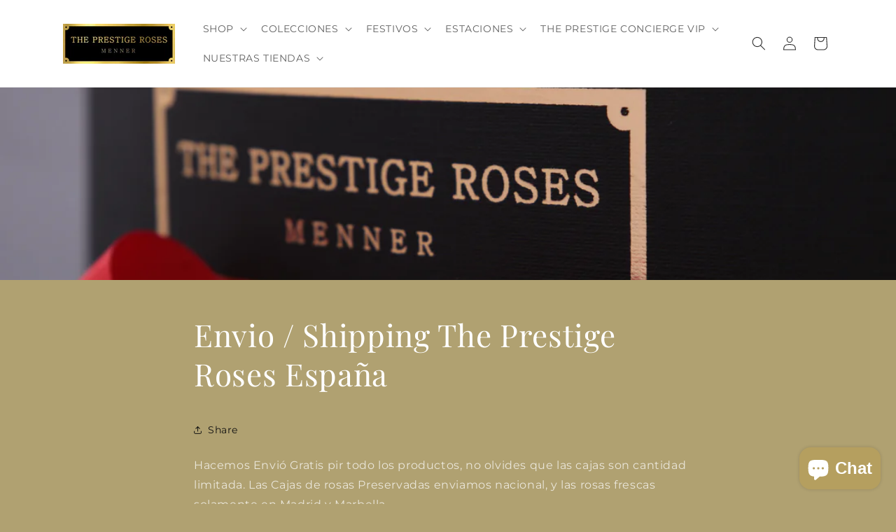

--- FILE ---
content_type: text/html; charset=utf-8
request_url: https://www.theprestigerosesmadrid.es/blogs/news/envio-shipping-the-prestige-roses-espana
body_size: 39344
content:
<!doctype html>
<html class="js" lang="es">   
 <head>
<!-- Google Tag Manager -->
<script>(function(w,d,s,l,i){w[l]=w[l]||[];w[l].push({'gtm.start':
new Date().getTime(),event:'gtm.js'});var f=d.getElementsByTagName(s)[0],
j=d.createElement(s),dl=l!='dataLayer'?'&l='+l:'';j.async=true;j.src=
'https://www.googletagmanager.com/gtm.js?id='+i+dl;f.parentNode.insertBefore(j,f);
})(window,document,'script','dataLayer','GTM-NNQ6QSV');</script>
<!-- End Google Tag Manager -->
  
    <meta charset="utf-8">
    <meta http-equiv="X-UA-Compatible" content="IE=edge">
    <meta name="viewport" content="width=device-width,initial-scale=1">
    <meta name="theme-color" content=""><link rel="icon" type="image/png" href="//www.theprestigerosesmadrid.es/cdn/shop/files/logo.jpg?crop=center&height=32&v=1613153651&width=32"><link rel="preconnect" href="https://fonts.shopifycdn.com" crossorigin>


    

<meta property="og:site_name" content="The Prestige Roses">
<meta property="og:url" content="https://www.theprestigerosesmadrid.es/blogs/news/envio-shipping-the-prestige-roses-espana">
<meta property="og:title" content="Envio / Shipping The Prestige Roses España">
<meta property="og:type" content="article">
<meta property="og:description" content="Hacemos Envió Gratis para todo los productos, no olvides que las cajas son cantidad limitada. Las Cajas de rosas Preservadas enviamos nacional, y las rosas frescas solamente en Madrid y Marbella Pida por favor ahora tu caja y le enviamos dentro en 24 horas. Entrega en el mismo día también posible excepto días festivos.L"><meta property="og:image" content="http://www.theprestigerosesmadrid.es/cdn/shop/articles/IMG_0726.JPG?v=1493409590">
  <meta property="og:image:secure_url" content="https://www.theprestigerosesmadrid.es/cdn/shop/articles/IMG_0726.JPG?v=1493409590">
  <meta property="og:image:width" content="4096">
  <meta property="og:image:height" content="2731"><meta name="twitter:site" content="@https://x.com/prestige_roses"><meta name="twitter:card" content="summary_large_image">
<meta name="twitter:title" content="Envio / Shipping The Prestige Roses España">
<meta name="twitter:description" content="Hacemos Envió Gratis para todo los productos, no olvides que las cajas son cantidad limitada. Las Cajas de rosas Preservadas enviamos nacional, y las rosas frescas solamente en Madrid y Marbella Pida por favor ahora tu caja y le enviamos dentro en 24 horas. Entrega en el mismo día también posible excepto días festivos.L">


    <script src="//www.theprestigerosesmadrid.es/cdn/shop/t/18/assets/constants.js?v=132983761750457495441734198884" defer="defer"></script>
    <script src="//www.theprestigerosesmadrid.es/cdn/shop/t/18/assets/pubsub.js?v=158357773527763999511734198886" defer="defer"></script>
    <script src="//www.theprestigerosesmadrid.es/cdn/shop/t/18/assets/global.js?v=152862011079830610291734198884" defer="defer"></script>
    <script src="//www.theprestigerosesmadrid.es/cdn/shop/t/18/assets/details-disclosure.js?v=13653116266235556501734198884" defer="defer"></script>
    <script src="//www.theprestigerosesmadrid.es/cdn/shop/t/18/assets/details-modal.js?v=25581673532751508451734198884" defer="defer"></script>
    <script src="//www.theprestigerosesmadrid.es/cdn/shop/t/18/assets/search-form.js?v=133129549252120666541734198886" defer="defer"></script><script src="//www.theprestigerosesmadrid.es/cdn/shop/t/18/assets/animations.js?v=88693664871331136111734198884" defer="defer"></script><script>window.performance && window.performance.mark && window.performance.mark('shopify.content_for_header.start');</script><meta name="google-site-verification" content="PNN_BTZgjsSe17prRz5ghwsBPchB2ciEbMftMbOVNvY">
<meta name="facebook-domain-verification" content="etj7h4ffgcnola0cv1c6qjtmiwydfa">
<meta name="facebook-domain-verification" content="2swtxfolsezcmhmsjandweenv8r1nu">
<meta id="shopify-digital-wallet" name="shopify-digital-wallet" content="/15917349/digital_wallets/dialog">
<link rel="alternate" type="application/atom+xml" title="Feed" href="/blogs/news.atom" />
<script async="async" src="/checkouts/internal/preloads.js?locale=es-ES"></script>
<script id="shopify-features" type="application/json">{"accessToken":"5d8ae641bc09f3c6b520a46a3438bdb4","betas":["rich-media-storefront-analytics"],"domain":"www.theprestigerosesmadrid.es","predictiveSearch":true,"shopId":15917349,"locale":"es"}</script>
<script>var Shopify = Shopify || {};
Shopify.shop = "theprestigerosesmadrid.myshopify.com";
Shopify.locale = "es";
Shopify.currency = {"active":"EUR","rate":"1.0"};
Shopify.country = "ES";
Shopify.theme = {"name":"Dawn","id":175547908431,"schema_name":"Dawn","schema_version":"15.2.0","theme_store_id":887,"role":"main"};
Shopify.theme.handle = "null";
Shopify.theme.style = {"id":null,"handle":null};
Shopify.cdnHost = "www.theprestigerosesmadrid.es/cdn";
Shopify.routes = Shopify.routes || {};
Shopify.routes.root = "/";</script>
<script type="module">!function(o){(o.Shopify=o.Shopify||{}).modules=!0}(window);</script>
<script>!function(o){function n(){var o=[];function n(){o.push(Array.prototype.slice.apply(arguments))}return n.q=o,n}var t=o.Shopify=o.Shopify||{};t.loadFeatures=n(),t.autoloadFeatures=n()}(window);</script>
<script id="shop-js-analytics" type="application/json">{"pageType":"article"}</script>
<script defer="defer" async type="module" src="//www.theprestigerosesmadrid.es/cdn/shopifycloud/shop-js/modules/v2/client.init-shop-cart-sync_B5knhve2.es.esm.js"></script>
<script defer="defer" async type="module" src="//www.theprestigerosesmadrid.es/cdn/shopifycloud/shop-js/modules/v2/chunk.common_DUtBTchb.esm.js"></script>
<script type="module">
  await import("//www.theprestigerosesmadrid.es/cdn/shopifycloud/shop-js/modules/v2/client.init-shop-cart-sync_B5knhve2.es.esm.js");
await import("//www.theprestigerosesmadrid.es/cdn/shopifycloud/shop-js/modules/v2/chunk.common_DUtBTchb.esm.js");

  window.Shopify.SignInWithShop?.initShopCartSync?.({"fedCMEnabled":true,"windoidEnabled":true});

</script>
<script>(function() {
  var isLoaded = false;
  function asyncLoad() {
    if (isLoaded) return;
    isLoaded = true;
    var urls = ["https:\/\/omnisnippet1.com\/platforms\/shopify.js?source=scriptTag\u0026v=2025-10-28T22\u0026shop=theprestigerosesmadrid.myshopify.com","https:\/\/cdn.shopify.com\/s\/files\/1\/1591\/7349\/t\/18\/assets\/yoast-active-script.js?v=1764877769\u0026shop=theprestigerosesmadrid.myshopify.com"];
    for (var i = 0; i < urls.length; i++) {
      var s = document.createElement('script');
      s.type = 'text/javascript';
      s.async = true;
      s.src = urls[i];
      var x = document.getElementsByTagName('script')[0];
      x.parentNode.insertBefore(s, x);
    }
  };
  if(window.attachEvent) {
    window.attachEvent('onload', asyncLoad);
  } else {
    window.addEventListener('load', asyncLoad, false);
  }
})();</script>
<script id="__st">var __st={"a":15917349,"offset":3600,"reqid":"bc47424a-c56c-465f-b2b8-6ee644d275b5-1768400218","pageurl":"www.theprestigerosesmadrid.es\/blogs\/news\/envio-shipping-the-prestige-roses-espana","s":"articles-225333766","u":"573f97a64526","p":"article","rtyp":"article","rid":225333766};</script>
<script>window.ShopifyPaypalV4VisibilityTracking = true;</script>
<script id="captcha-bootstrap">!function(){'use strict';const t='contact',e='account',n='new_comment',o=[[t,t],['blogs',n],['comments',n],[t,'customer']],c=[[e,'customer_login'],[e,'guest_login'],[e,'recover_customer_password'],[e,'create_customer']],r=t=>t.map((([t,e])=>`form[action*='/${t}']:not([data-nocaptcha='true']) input[name='form_type'][value='${e}']`)).join(','),a=t=>()=>t?[...document.querySelectorAll(t)].map((t=>t.form)):[];function s(){const t=[...o],e=r(t);return a(e)}const i='password',u='form_key',d=['recaptcha-v3-token','g-recaptcha-response','h-captcha-response',i],f=()=>{try{return window.sessionStorage}catch{return}},m='__shopify_v',_=t=>t.elements[u];function p(t,e,n=!1){try{const o=window.sessionStorage,c=JSON.parse(o.getItem(e)),{data:r}=function(t){const{data:e,action:n}=t;return t[m]||n?{data:e,action:n}:{data:t,action:n}}(c);for(const[e,n]of Object.entries(r))t.elements[e]&&(t.elements[e].value=n);n&&o.removeItem(e)}catch(o){console.error('form repopulation failed',{error:o})}}const l='form_type',E='cptcha';function T(t){t.dataset[E]=!0}const w=window,h=w.document,L='Shopify',v='ce_forms',y='captcha';let A=!1;((t,e)=>{const n=(g='f06e6c50-85a8-45c8-87d0-21a2b65856fe',I='https://cdn.shopify.com/shopifycloud/storefront-forms-hcaptcha/ce_storefront_forms_captcha_hcaptcha.v1.5.2.iife.js',D={infoText:'Protegido por hCaptcha',privacyText:'Privacidad',termsText:'Términos'},(t,e,n)=>{const o=w[L][v],c=o.bindForm;if(c)return c(t,g,e,D).then(n);var r;o.q.push([[t,g,e,D],n]),r=I,A||(h.body.append(Object.assign(h.createElement('script'),{id:'captcha-provider',async:!0,src:r})),A=!0)});var g,I,D;w[L]=w[L]||{},w[L][v]=w[L][v]||{},w[L][v].q=[],w[L][y]=w[L][y]||{},w[L][y].protect=function(t,e){n(t,void 0,e),T(t)},Object.freeze(w[L][y]),function(t,e,n,w,h,L){const[v,y,A,g]=function(t,e,n){const i=e?o:[],u=t?c:[],d=[...i,...u],f=r(d),m=r(i),_=r(d.filter((([t,e])=>n.includes(e))));return[a(f),a(m),a(_),s()]}(w,h,L),I=t=>{const e=t.target;return e instanceof HTMLFormElement?e:e&&e.form},D=t=>v().includes(t);t.addEventListener('submit',(t=>{const e=I(t);if(!e)return;const n=D(e)&&!e.dataset.hcaptchaBound&&!e.dataset.recaptchaBound,o=_(e),c=g().includes(e)&&(!o||!o.value);(n||c)&&t.preventDefault(),c&&!n&&(function(t){try{if(!f())return;!function(t){const e=f();if(!e)return;const n=_(t);if(!n)return;const o=n.value;o&&e.removeItem(o)}(t);const e=Array.from(Array(32),(()=>Math.random().toString(36)[2])).join('');!function(t,e){_(t)||t.append(Object.assign(document.createElement('input'),{type:'hidden',name:u})),t.elements[u].value=e}(t,e),function(t,e){const n=f();if(!n)return;const o=[...t.querySelectorAll(`input[type='${i}']`)].map((({name:t})=>t)),c=[...d,...o],r={};for(const[a,s]of new FormData(t).entries())c.includes(a)||(r[a]=s);n.setItem(e,JSON.stringify({[m]:1,action:t.action,data:r}))}(t,e)}catch(e){console.error('failed to persist form',e)}}(e),e.submit())}));const S=(t,e)=>{t&&!t.dataset[E]&&(n(t,e.some((e=>e===t))),T(t))};for(const o of['focusin','change'])t.addEventListener(o,(t=>{const e=I(t);D(e)&&S(e,y())}));const B=e.get('form_key'),M=e.get(l),P=B&&M;t.addEventListener('DOMContentLoaded',(()=>{const t=y();if(P)for(const e of t)e.elements[l].value===M&&p(e,B);[...new Set([...A(),...v().filter((t=>'true'===t.dataset.shopifyCaptcha))])].forEach((e=>S(e,t)))}))}(h,new URLSearchParams(w.location.search),n,t,e,['guest_login'])})(!0,!0)}();</script>
<script integrity="sha256-4kQ18oKyAcykRKYeNunJcIwy7WH5gtpwJnB7kiuLZ1E=" data-source-attribution="shopify.loadfeatures" defer="defer" src="//www.theprestigerosesmadrid.es/cdn/shopifycloud/storefront/assets/storefront/load_feature-a0a9edcb.js" crossorigin="anonymous"></script>
<script data-source-attribution="shopify.dynamic_checkout.dynamic.init">var Shopify=Shopify||{};Shopify.PaymentButton=Shopify.PaymentButton||{isStorefrontPortableWallets:!0,init:function(){window.Shopify.PaymentButton.init=function(){};var t=document.createElement("script");t.src="https://www.theprestigerosesmadrid.es/cdn/shopifycloud/portable-wallets/latest/portable-wallets.es.js",t.type="module",document.head.appendChild(t)}};
</script>
<script data-source-attribution="shopify.dynamic_checkout.buyer_consent">
  function portableWalletsHideBuyerConsent(e){var t=document.getElementById("shopify-buyer-consent"),n=document.getElementById("shopify-subscription-policy-button");t&&n&&(t.classList.add("hidden"),t.setAttribute("aria-hidden","true"),n.removeEventListener("click",e))}function portableWalletsShowBuyerConsent(e){var t=document.getElementById("shopify-buyer-consent"),n=document.getElementById("shopify-subscription-policy-button");t&&n&&(t.classList.remove("hidden"),t.removeAttribute("aria-hidden"),n.addEventListener("click",e))}window.Shopify?.PaymentButton&&(window.Shopify.PaymentButton.hideBuyerConsent=portableWalletsHideBuyerConsent,window.Shopify.PaymentButton.showBuyerConsent=portableWalletsShowBuyerConsent);
</script>
<script data-source-attribution="shopify.dynamic_checkout.cart.bootstrap">document.addEventListener("DOMContentLoaded",(function(){function t(){return document.querySelector("shopify-accelerated-checkout-cart, shopify-accelerated-checkout")}if(t())Shopify.PaymentButton.init();else{new MutationObserver((function(e,n){t()&&(Shopify.PaymentButton.init(),n.disconnect())})).observe(document.body,{childList:!0,subtree:!0})}}));
</script>
<script id='scb4127' type='text/javascript' async='' src='https://www.theprestigerosesmadrid.es/cdn/shopifycloud/privacy-banner/storefront-banner.js'></script><link id="shopify-accelerated-checkout-styles" rel="stylesheet" media="screen" href="https://www.theprestigerosesmadrid.es/cdn/shopifycloud/portable-wallets/latest/accelerated-checkout-backwards-compat.css" crossorigin="anonymous">
<style id="shopify-accelerated-checkout-cart">
        #shopify-buyer-consent {
  margin-top: 1em;
  display: inline-block;
  width: 100%;
}

#shopify-buyer-consent.hidden {
  display: none;
}

#shopify-subscription-policy-button {
  background: none;
  border: none;
  padding: 0;
  text-decoration: underline;
  font-size: inherit;
  cursor: pointer;
}

#shopify-subscription-policy-button::before {
  box-shadow: none;
}

      </style>
<script id="sections-script" data-sections="header" defer="defer" src="//www.theprestigerosesmadrid.es/cdn/shop/t/18/compiled_assets/scripts.js?7037"></script>
<script>window.performance && window.performance.mark && window.performance.mark('shopify.content_for_header.end');</script>


    <style data-shopify>
      @font-face {
  font-family: Montserrat;
  font-weight: 400;
  font-style: normal;
  font-display: swap;
  src: url("//www.theprestigerosesmadrid.es/cdn/fonts/montserrat/montserrat_n4.81949fa0ac9fd2021e16436151e8eaa539321637.woff2") format("woff2"),
       url("//www.theprestigerosesmadrid.es/cdn/fonts/montserrat/montserrat_n4.a6c632ca7b62da89c3594789ba828388aac693fe.woff") format("woff");
}

      @font-face {
  font-family: Montserrat;
  font-weight: 700;
  font-style: normal;
  font-display: swap;
  src: url("//www.theprestigerosesmadrid.es/cdn/fonts/montserrat/montserrat_n7.3c434e22befd5c18a6b4afadb1e3d77c128c7939.woff2") format("woff2"),
       url("//www.theprestigerosesmadrid.es/cdn/fonts/montserrat/montserrat_n7.5d9fa6e2cae713c8fb539a9876489d86207fe957.woff") format("woff");
}

      @font-face {
  font-family: Montserrat;
  font-weight: 400;
  font-style: italic;
  font-display: swap;
  src: url("//www.theprestigerosesmadrid.es/cdn/fonts/montserrat/montserrat_i4.5a4ea298b4789e064f62a29aafc18d41f09ae59b.woff2") format("woff2"),
       url("//www.theprestigerosesmadrid.es/cdn/fonts/montserrat/montserrat_i4.072b5869c5e0ed5b9d2021e4c2af132e16681ad2.woff") format("woff");
}

      @font-face {
  font-family: Montserrat;
  font-weight: 700;
  font-style: italic;
  font-display: swap;
  src: url("//www.theprestigerosesmadrid.es/cdn/fonts/montserrat/montserrat_i7.a0d4a463df4f146567d871890ffb3c80408e7732.woff2") format("woff2"),
       url("//www.theprestigerosesmadrid.es/cdn/fonts/montserrat/montserrat_i7.f6ec9f2a0681acc6f8152c40921d2a4d2e1a2c78.woff") format("woff");
}

      @font-face {
  font-family: "Playfair Display";
  font-weight: 400;
  font-style: normal;
  font-display: swap;
  src: url("//www.theprestigerosesmadrid.es/cdn/fonts/playfair_display/playfairdisplay_n4.9980f3e16959dc89137cc1369bfc3ae98af1deb9.woff2") format("woff2"),
       url("//www.theprestigerosesmadrid.es/cdn/fonts/playfair_display/playfairdisplay_n4.c562b7c8e5637886a811d2a017f9e023166064ee.woff") format("woff");
}


      
        :root,
        .color-scheme-1 {
          --color-background: 176,161,113;
        
          --gradient-background: #b0a171;
        

        

        --color-foreground: 255,255,255;
        --color-background-contrast: 104,93,58;
        --color-shadow: 18,18,18;
        --color-button: 255,255,255;
        --color-button-text: 176,161,113;
        --color-secondary-button: 176,161,113;
        --color-secondary-button-text: 18,18,18;
        --color-link: 18,18,18;
        --color-badge-foreground: 255,255,255;
        --color-badge-background: 176,161,113;
        --color-badge-border: 255,255,255;
        --payment-terms-background-color: rgb(176 161 113);
      }
      
        
        .color-scheme-2 {
          --color-background: 243,243,243;
        
          --gradient-background: #f3f3f3;
        

        

        --color-foreground: 18,18,18;
        --color-background-contrast: 179,179,179;
        --color-shadow: 18,18,18;
        --color-button: 18,18,18;
        --color-button-text: 243,243,243;
        --color-secondary-button: 243,243,243;
        --color-secondary-button-text: 18,18,18;
        --color-link: 18,18,18;
        --color-badge-foreground: 18,18,18;
        --color-badge-background: 243,243,243;
        --color-badge-border: 18,18,18;
        --payment-terms-background-color: rgb(243 243 243);
      }
      
        
        .color-scheme-3 {
          --color-background: 36,40,51;
        
          --gradient-background: #242833;
        

        

        --color-foreground: 255,255,255;
        --color-background-contrast: 47,52,66;
        --color-shadow: 18,18,18;
        --color-button: 255,255,255;
        --color-button-text: 0,0,0;
        --color-secondary-button: 36,40,51;
        --color-secondary-button-text: 255,255,255;
        --color-link: 255,255,255;
        --color-badge-foreground: 255,255,255;
        --color-badge-background: 36,40,51;
        --color-badge-border: 255,255,255;
        --payment-terms-background-color: rgb(36 40 51);
      }
      
        
        .color-scheme-4 {
          --color-background: 18,18,18;
        
          --gradient-background: #121212;
        

        

        --color-foreground: 255,255,255;
        --color-background-contrast: 146,146,146;
        --color-shadow: 18,18,18;
        --color-button: 255,255,255;
        --color-button-text: 18,18,18;
        --color-secondary-button: 18,18,18;
        --color-secondary-button-text: 255,255,255;
        --color-link: 255,255,255;
        --color-badge-foreground: 255,255,255;
        --color-badge-background: 18,18,18;
        --color-badge-border: 255,255,255;
        --payment-terms-background-color: rgb(18 18 18);
      }
      
        
        .color-scheme-5 {
          --color-background: 51,79,180;
        
          --gradient-background: #334fb4;
        

        

        --color-foreground: 255,255,255;
        --color-background-contrast: 23,35,81;
        --color-shadow: 18,18,18;
        --color-button: 255,255,255;
        --color-button-text: 51,79,180;
        --color-secondary-button: 51,79,180;
        --color-secondary-button-text: 255,255,255;
        --color-link: 255,255,255;
        --color-badge-foreground: 255,255,255;
        --color-badge-background: 51,79,180;
        --color-badge-border: 255,255,255;
        --payment-terms-background-color: rgb(51 79 180);
      }
      
        
        .color-scheme-27f3b5be-066e-41f5-abd8-7b5ea7ad1c0b {
          --color-background: 255,255,255;
        
          --gradient-background: #ffffff;
        

        

        --color-foreground: 18,18,18;
        --color-background-contrast: 191,191,191;
        --color-shadow: 18,18,18;
        --color-button: 18,18,18;
        --color-button-text: 255,255,255;
        --color-secondary-button: 255,255,255;
        --color-secondary-button-text: 18,18,18;
        --color-link: 18,18,18;
        --color-badge-foreground: 18,18,18;
        --color-badge-background: 255,255,255;
        --color-badge-border: 18,18,18;
        --payment-terms-background-color: rgb(255 255 255);
      }
      
        
        .color-scheme-48cf1e36-d832-442d-95ec-ba648ee0255a {
          --color-background: 255,255,255;
        
          --gradient-background: #ffffff;
        

        

        --color-foreground: 18,18,18;
        --color-background-contrast: 191,191,191;
        --color-shadow: 18,18,18;
        --color-button: 18,18,18;
        --color-button-text: 255,255,255;
        --color-secondary-button: 255,255,255;
        --color-secondary-button-text: 18,18,18;
        --color-link: 18,18,18;
        --color-badge-foreground: 18,18,18;
        --color-badge-background: 255,255,255;
        --color-badge-border: 18,18,18;
        --payment-terms-background-color: rgb(255 255 255);
      }
      
        
        .color-scheme-52a58a57-bfe7-4994-93be-96313e9e991c {
          --color-background: 255,255,255;
        
          --gradient-background: #ffffff;
        

        

        --color-foreground: 18,18,18;
        --color-background-contrast: 191,191,191;
        --color-shadow: 18,18,18;
        --color-button: 18,18,18;
        --color-button-text: 255,255,255;
        --color-secondary-button: 255,255,255;
        --color-secondary-button-text: 18,18,18;
        --color-link: 18,18,18;
        --color-badge-foreground: 18,18,18;
        --color-badge-background: 255,255,255;
        --color-badge-border: 18,18,18;
        --payment-terms-background-color: rgb(255 255 255);
      }
      
        
        .color-scheme-ff99707a-7669-4665-af3a-7d5550b55d17 {
          --color-background: 255,255,255;
        
          --gradient-background: #ffffff;
        

        

        --color-foreground: 46,46,46;
        --color-background-contrast: 191,191,191;
        --color-shadow: 46,46,46;
        --color-button: 176,161,113;
        --color-button-text: 255,255,255;
        --color-secondary-button: 255,255,255;
        --color-secondary-button-text: 176,161,113;
        --color-link: 176,161,113;
        --color-badge-foreground: 46,46,46;
        --color-badge-background: 255,255,255;
        --color-badge-border: 46,46,46;
        --payment-terms-background-color: rgb(255 255 255);
      }
      
        
        .color-scheme-f732aa24-806b-40dd-be05-92bff4dc35d1 {
          --color-background: 255,255,255;
        
          --gradient-background: #ffffff;
        

        

        --color-foreground: 18,18,18;
        --color-background-contrast: 191,191,191;
        --color-shadow: 209,178,128;
        --color-button: 181,159,95;
        --color-button-text: 255,255,255;
        --color-secondary-button: 255,255,255;
        --color-secondary-button-text: 18,18,18;
        --color-link: 18,18,18;
        --color-badge-foreground: 18,18,18;
        --color-badge-background: 255,255,255;
        --color-badge-border: 18,18,18;
        --payment-terms-background-color: rgb(255 255 255);
      }
      
        
        .color-scheme-514c91fd-87a2-4abc-8c0b-f0f53a512400 {
          --color-background: 255,255,255;
        
          --gradient-background: #ffffff;
        

        

        --color-foreground: 18,18,18;
        --color-background-contrast: 191,191,191;
        --color-shadow: 18,18,18;
        --color-button: 18,18,18;
        --color-button-text: 255,255,255;
        --color-secondary-button: 255,255,255;
        --color-secondary-button-text: 18,18,18;
        --color-link: 18,18,18;
        --color-badge-foreground: 18,18,18;
        --color-badge-background: 255,255,255;
        --color-badge-border: 18,18,18;
        --payment-terms-background-color: rgb(255 255 255);
      }
      
        
        .color-scheme-4c3e9055-727b-4b04-9b34-b669fc1a93fc {
          --color-background: 255,255,255;
        
          --gradient-background: #ffffff;
        

        

        --color-foreground: 18,18,18;
        --color-background-contrast: 191,191,191;
        --color-shadow: 18,18,18;
        --color-button: 181,159,95;
        --color-button-text: 255,255,255;
        --color-secondary-button: 255,255,255;
        --color-secondary-button-text: 18,18,18;
        --color-link: 18,18,18;
        --color-badge-foreground: 18,18,18;
        --color-badge-background: 255,255,255;
        --color-badge-border: 18,18,18;
        --payment-terms-background-color: rgb(255 255 255);
      }
      
        
        .color-scheme-0d498bb8-5f67-49c7-b528-4f93199d1e2e {
          --color-background: 244,246,240;
        
          --gradient-background: #f4f6f0;
        

        

        --color-foreground: 18,18,18;
        --color-background-contrast: 186,198,160;
        --color-shadow: 18,18,18;
        --color-button: 18,18,18;
        --color-button-text: 255,255,255;
        --color-secondary-button: 244,246,240;
        --color-secondary-button-text: 18,18,18;
        --color-link: 18,18,18;
        --color-badge-foreground: 18,18,18;
        --color-badge-background: 244,246,240;
        --color-badge-border: 18,18,18;
        --payment-terms-background-color: rgb(244 246 240);
      }
      
        
        .color-scheme-51f30f99-cd1b-4243-b62f-56ed6845b5b7 {
          --color-background: 250,248,240;
        
          --gradient-background: #faf8f0;
        

        

        --color-foreground: 18,18,18;
        --color-background-contrast: 218,203,144;
        --color-shadow: 18,18,18;
        --color-button: 18,18,18;
        --color-button-text: 255,255,255;
        --color-secondary-button: 250,248,240;
        --color-secondary-button-text: 18,18,18;
        --color-link: 18,18,18;
        --color-badge-foreground: 18,18,18;
        --color-badge-background: 250,248,240;
        --color-badge-border: 18,18,18;
        --payment-terms-background-color: rgb(250 248 240);
      }
      
        
        .color-scheme-2b2b5e01-bee5-4e1d-926d-f0cf46ddaf7d {
          --color-background: 176,161,113;
        
          --gradient-background: #b0a171;
        

        

        --color-foreground: 255,255,255;
        --color-background-contrast: 104,93,58;
        --color-shadow: 18,18,18;
        --color-button: 255,255,255;
        --color-button-text: 176,161,113;
        --color-secondary-button: 176,161,113;
        --color-secondary-button-text: 18,18,18;
        --color-link: 18,18,18;
        --color-badge-foreground: 255,255,255;
        --color-badge-background: 176,161,113;
        --color-badge-border: 255,255,255;
        --payment-terms-background-color: rgb(176 161 113);
      }
      
        
        .color-scheme-5b01d7ea-a306-4f8c-a2c8-3de5a0a12713 {
          --color-background: 255,255,255;
        
          --gradient-background: #ffffff;
        

        

        --color-foreground: 18,18,18;
        --color-background-contrast: 191,191,191;
        --color-shadow: 18,18,18;
        --color-button: 128,0,32;
        --color-button-text: 181,159,95;
        --color-secondary-button: 255,255,255;
        --color-secondary-button-text: 18,18,18;
        --color-link: 18,18,18;
        --color-badge-foreground: 18,18,18;
        --color-badge-background: 255,255,255;
        --color-badge-border: 18,18,18;
        --payment-terms-background-color: rgb(255 255 255);
      }
      

      body, .color-scheme-1, .color-scheme-2, .color-scheme-3, .color-scheme-4, .color-scheme-5, .color-scheme-27f3b5be-066e-41f5-abd8-7b5ea7ad1c0b, .color-scheme-48cf1e36-d832-442d-95ec-ba648ee0255a, .color-scheme-52a58a57-bfe7-4994-93be-96313e9e991c, .color-scheme-ff99707a-7669-4665-af3a-7d5550b55d17, .color-scheme-f732aa24-806b-40dd-be05-92bff4dc35d1, .color-scheme-514c91fd-87a2-4abc-8c0b-f0f53a512400, .color-scheme-4c3e9055-727b-4b04-9b34-b669fc1a93fc, .color-scheme-0d498bb8-5f67-49c7-b528-4f93199d1e2e, .color-scheme-51f30f99-cd1b-4243-b62f-56ed6845b5b7, .color-scheme-2b2b5e01-bee5-4e1d-926d-f0cf46ddaf7d, .color-scheme-5b01d7ea-a306-4f8c-a2c8-3de5a0a12713 {
        color: rgba(var(--color-foreground), 0.75);
        background-color: rgb(var(--color-background));
      }

      :root {
        --font-body-family: Montserrat, sans-serif;
        --font-body-style: normal;
        --font-body-weight: 400;
        --font-body-weight-bold: 700;

        --font-heading-family: "Playfair Display", serif;
        --font-heading-style: normal;
        --font-heading-weight: 400;

        --font-body-scale: 1.0;
        --font-heading-scale: 1.1;

        --media-padding: px;
        --media-border-opacity: 0.05;
        --media-border-width: 1px;
        --media-radius: 0px;
        --media-shadow-opacity: 0.0;
        --media-shadow-horizontal-offset: 0px;
        --media-shadow-vertical-offset: 4px;
        --media-shadow-blur-radius: 5px;
        --media-shadow-visible: 0;

        --page-width: 120rem;
        --page-width-margin: 0rem;

        --product-card-image-padding: 0.0rem;
        --product-card-corner-radius: 0.4rem;
        --product-card-text-alignment: left;
        --product-card-border-width: 0.1rem;
        --product-card-border-opacity: 0.1;
        --product-card-shadow-opacity: 0.1;
        --product-card-shadow-visible: 1;
        --product-card-shadow-horizontal-offset: 0.0rem;
        --product-card-shadow-vertical-offset: 0.4rem;
        --product-card-shadow-blur-radius: 0.5rem;

        --collection-card-image-padding: 0.0rem;
        --collection-card-corner-radius: 0.4rem;
        --collection-card-text-alignment: left;
        --collection-card-border-width: 0.1rem;
        --collection-card-border-opacity: 0.1;
        --collection-card-shadow-opacity: 0.1;
        --collection-card-shadow-visible: 1;
        --collection-card-shadow-horizontal-offset: 0.0rem;
        --collection-card-shadow-vertical-offset: 0.4rem;
        --collection-card-shadow-blur-radius: 0.5rem;

        --blog-card-image-padding: 0.0rem;
        --blog-card-corner-radius: 0.4rem;
        --blog-card-text-alignment: left;
        --blog-card-border-width: 0.1rem;
        --blog-card-border-opacity: 0.1;
        --blog-card-shadow-opacity: 0.1;
        --blog-card-shadow-visible: 1;
        --blog-card-shadow-horizontal-offset: 0.0rem;
        --blog-card-shadow-vertical-offset: 0.4rem;
        --blog-card-shadow-blur-radius: 0.5rem;

        --badge-corner-radius: 4.0rem;

        --popup-border-width: 1px;
        --popup-border-opacity: 0.1;
        --popup-corner-radius: 0px;
        --popup-shadow-opacity: 0.05;
        --popup-shadow-horizontal-offset: 0px;
        --popup-shadow-vertical-offset: 4px;
        --popup-shadow-blur-radius: 5px;

        --drawer-border-width: 1px;
        --drawer-border-opacity: 0.1;
        --drawer-shadow-opacity: 0.0;
        --drawer-shadow-horizontal-offset: 0px;
        --drawer-shadow-vertical-offset: 4px;
        --drawer-shadow-blur-radius: 5px;

        --spacing-sections-desktop: 20px;
        --spacing-sections-mobile: 20px;

        --grid-desktop-vertical-spacing: 8px;
        --grid-desktop-horizontal-spacing: 4px;
        --grid-mobile-vertical-spacing: 4px;
        --grid-mobile-horizontal-spacing: 2px;

        --text-boxes-border-opacity: 0.1;
        --text-boxes-border-width: 0px;
        --text-boxes-radius: 6px;
        --text-boxes-shadow-opacity: 0.05;
        --text-boxes-shadow-visible: 1;
        --text-boxes-shadow-horizontal-offset: 0px;
        --text-boxes-shadow-vertical-offset: 4px;
        --text-boxes-shadow-blur-radius: 5px;

        --buttons-radius: 0px;
        --buttons-radius-outset: 0px;
        --buttons-border-width: 1px;
        --buttons-border-opacity: 1.0;
        --buttons-shadow-opacity: 0.1;
        --buttons-shadow-visible: 1;
        --buttons-shadow-horizontal-offset: 4px;
        --buttons-shadow-vertical-offset: 4px;
        --buttons-shadow-blur-radius: 5px;
        --buttons-border-offset: 0.3px;

        --inputs-radius: 4px;
        --inputs-border-width: 1px;
        --inputs-border-opacity: 0.5;
        --inputs-shadow-opacity: 0.0;
        --inputs-shadow-horizontal-offset: 0px;
        --inputs-margin-offset: 0px;
        --inputs-shadow-vertical-offset: 4px;
        --inputs-shadow-blur-radius: 5px;
        --inputs-radius-outset: 5px;

        --variant-pills-radius: 0px;
        --variant-pills-border-width: 1px;
        --variant-pills-border-opacity: 1.0;
        --variant-pills-shadow-opacity: 0.1;
        --variant-pills-shadow-horizontal-offset: 4px;
        --variant-pills-shadow-vertical-offset: 4px;
        --variant-pills-shadow-blur-radius: 5px;
      }

      *,
      *::before,
      *::after {
        box-sizing: inherit;
      }

      html {
        box-sizing: border-box;
        font-size: calc(var(--font-body-scale) * 62.5%);
        height: 100%;
      }

      body {
        display: grid;
        grid-template-rows: auto auto 1fr auto;
        grid-template-columns: 100%;
        min-height: 100%;
        margin: 0;
        font-size: 1.5rem;
        letter-spacing: 0.06rem;
        line-height: calc(1 + 0.8 / var(--font-body-scale));
        font-family: var(--font-body-family);
        font-style: var(--font-body-style);
        font-weight: var(--font-body-weight);
      }

      @media screen and (min-width: 750px) {
        body {
          font-size: 1.6rem;
        }
      }
    </style>

    <link href="//www.theprestigerosesmadrid.es/cdn/shop/t/18/assets/base.css?v=159841507637079171801734198884" rel="stylesheet" type="text/css" media="all" />
    <link rel="stylesheet" href="//www.theprestigerosesmadrid.es/cdn/shop/t/18/assets/component-cart-items.css?v=123238115697927560811734198884" media="print" onload="this.media='all'">
      <link rel="preload" as="font" href="//www.theprestigerosesmadrid.es/cdn/fonts/montserrat/montserrat_n4.81949fa0ac9fd2021e16436151e8eaa539321637.woff2" type="font/woff2" crossorigin>
      

      <link rel="preload" as="font" href="//www.theprestigerosesmadrid.es/cdn/fonts/playfair_display/playfairdisplay_n4.9980f3e16959dc89137cc1369bfc3ae98af1deb9.woff2" type="font/woff2" crossorigin>
      
<link href="//www.theprestigerosesmadrid.es/cdn/shop/t/18/assets/component-localization-form.css?v=170315343355214948141734198884" rel="stylesheet" type="text/css" media="all" />
      <script src="//www.theprestigerosesmadrid.es/cdn/shop/t/18/assets/localization-form.js?v=144176611646395275351734198885" defer="defer"></script><link
        rel="stylesheet"
        href="//www.theprestigerosesmadrid.es/cdn/shop/t/18/assets/component-predictive-search.css?v=118923337488134913561734198884"
        media="print"
        onload="this.media='all'"
      ><script>
      if (Shopify.designMode) {
        document.documentElement.classList.add('shopify-design-mode');
      }
    </script>

<meta name="google-site-verification" content="2QkOmKJHE8IJJQiRILt2chT26Ia8CqweVSY7qQ4ofaE" /><!-- Google tag (gtag.js) -->
<script async src="https://www.googletagmanager.com/gtag/js?id=G-MB3BPVKZLW"></script>
<script>
  window.dataLayer = window.dataLayer || [];
  function gtag(){dataLayer.push(arguments);}
  gtag('js', new Date());

  gtag('config', 'G-MB3BPVKZLW');
</script>
  
  
  <!-- Disable Shopify Best-Sellers Sales Shield code start -->
  
        
        <style>
          option[value="best-selling"] {
            display: none !important;
          }
        </style>

        <script>
          (function() {
            // Configuration for redirecting sorting options
            const sortRedirectMap = {
              'best-selling': 'manual'
            };
            
            // Get default sort and current URL
            const defaultSortBy = "";
            const currentUrl = window.location.href;
            
            // Handle default sort redirection
            if (sortRedirectMap[defaultSortBy] && currentUrl.indexOf("sort_by") === -1) {
              const separator = currentUrl.includes("?") ? "&" : "?";
              const redirectUrl = `${currentUrl}${separator}sort_by=${sortRedirectMap[defaultSortBy]}`;
              window.location.href = redirectUrl;
            }
            
            // Redirect away from best-selling sort
            if (currentUrl.includes("sort_by=best-selling")) {
              window.location.href = "/collections/all";
            }
            
            // Continuously remove best-selling option from dropdowns
            const checkAndRemoveInterval = setInterval(() => {
              const bestSellingOption = document.querySelector('select option[value="best-selling"]');
              const noRelevantOptions = !document.querySelector('select option[value="created-descending"]') && 
                                        !document.querySelector('select option[value="created-ascending"]');
              
              if (noRelevantOptions && !bestSellingOption) {
                clearInterval(checkAndRemoveInterval);
              } else if (bestSellingOption) {
                bestSellingOption.remove();
              }
            }, 500);
          })();
        </script>
        
  <!-- Disable Shopify Best-Sellers Sales Shield code End -->
  <!-- BEGIN app block: shopify://apps/yoast-seo/blocks/metatags/7c777011-bc88-4743-a24e-64336e1e5b46 -->
<!-- This site is optimized with Yoast SEO for Shopify -->
<title>Envio / Shipping The Prestige Roses España - The Prestige Roses</title>
<meta name="description" content="Hacemos Envió Gratis para todo los productos, no olvides que las cajas son cantidad limitada. Las Cajas de rosas Preservadas enviamos nacional, y las rosas frescas solamente en Madrid y Marbella Pida por favor ahora tu caja y le enviamos dentro en 24 horas. Entrega en el mismo día también posible excepto días festivos.L" />
<link rel="canonical" href="https://www.theprestigerosesmadrid.es/blogs/news/envio-shipping-the-prestige-roses-espana" />
<meta name="robots" content="index, follow, max-image-preview:large, max-snippet:-1, max-video-preview:-1" />
<meta property="og:site_name" content="The Prestige Roses" />
<meta property="og:url" content="https://www.theprestigerosesmadrid.es/blogs/news/envio-shipping-the-prestige-roses-espana" />
<meta property="og:locale" content="es_ES" />
<meta property="og:type" content="article" />
<meta property="article:modified_time" content="2018-10-09T16:10:34+02:00" />
<meta property="article:published_time" content="2017-04-28T21:59:00+02:00" />
<meta property="article:publisher" content="https://www.facebook.com/share/1D1x2RN1f9/?mibextid=wwXIfr" />
<meta property="og:title" content="Envio / Shipping The Prestige Roses España - The Prestige Roses" />
<meta property="og:description" content="Hacemos Envió Gratis para todo los productos, no olvides que las cajas son cantidad limitada. Las Cajas de rosas Preservadas enviamos nacional, y las rosas frescas solamente en Madrid y Marbella Pida por favor ahora tu caja y le enviamos dentro en 24 horas. Entrega en el mismo día también posible excepto días festivos.L" />
<meta property="og:image" content="https://www.theprestigerosesmadrid.es/cdn/shop/articles/IMG_0726.JPG?v=1493409590" />
<meta property="og:image:height" content="2731" />
<meta property="og:image:width" content="4096" />
<meta name="twitter:site" content="@prestige_roses?s=21" />
<meta name="twitter:card" content="summary_large_image" />
<script type="application/ld+json" id="yoast-schema-graph">
{
  "@context": "https://schema.org",
  "@graph": [
    {
      "@type": "Organization",
      "@id": "https://www.theprestigerosesmadrid.es/#/schema/organization/1",
      "url": "https://www.theprestigerosesmadrid.es",
      "name": "The Prestige Roses",
      "logo": {
        "@id": "https://www.theprestigerosesmadrid.es/#/schema/ImageObject/71825048666447"
      },
      "image": [
        {
          "@id": "https://www.theprestigerosesmadrid.es/#/schema/ImageObject/71825048666447"
        }
      ],
      "hasMerchantReturnPolicy": {
        "@type": "MerchantReturnPolicy",
        "merchantReturnLink": "https://www.theprestigerosesmadrid.es/policies/refund-policy"
      },
      "sameAs": ["https:\/\/www.instagram.com\/theprestigerosesespana?igsh=YmUzcmZmY2FmM2Rz\u0026utm_source=qr","https:\/\/youtube.com\/@theprestigerosesespana?si=KK_y37q9GSGZSDL8","https:\/\/www.tiktok.com\/@theprestigerosesespana?_r=1\u0026_t=ZN-91wuOT1fJhu","https:\/\/pin.it\/51wRiXQ66","https:\/\/www.facebook.com\/share\/1D1x2RN1f9\/?mibextid=wwXIfr","https:\/\/x.com\/prestige_roses?s=21"]
    },
    {
      "@type": "ImageObject",
      "@id": "https://www.theprestigerosesmadrid.es/#/schema/ImageObject/71825048666447",
      "width": 960,
      "height": 340,
      "url": "https:\/\/www.theprestigerosesmadrid.es\/cdn\/shop\/files\/IMG_0195_28860145-f3bb-4e2a-b748-41592c7c9a64.jpg?v=1764877453",
      "contentUrl": "https:\/\/www.theprestigerosesmadrid.es\/cdn\/shop\/files\/IMG_0195_28860145-f3bb-4e2a-b748-41592c7c9a64.jpg?v=1764877453"
    },
    {
      "@type": "WebSite",
      "@id": "https://www.theprestigerosesmadrid.es/#/schema/website/1",
      "url": "https://www.theprestigerosesmadrid.es",
      "name": "Floristería Madrid - Rosas y Flores Madrid a Domicilio",
      "potentialAction": {
        "@type": "SearchAction",
        "target": "https://www.theprestigerosesmadrid.es/search?q={search_term_string}",
        "query-input": "required name=search_term_string"
      },
      "publisher": {
        "@id": "https://www.theprestigerosesmadrid.es/#/schema/organization/1"
      },
      "inLanguage": "es"
    },
    {
      "@type": ["Article"],
      "@id": "https:\/\/www.theprestigerosesmadrid.es\/blogs\/news\/envio-shipping-the-prestige-roses-espana#\/schema\/article\/225333766",
      "headline": "Envio \/ Shipping The Prestige Roses España - The Prestige Roses",
      "description": "Hacemos Envió Gratis para todo los productos, no olvides que las cajas son cantidad limitada. Las Cajas de rosas Preservadas enviamos nacional, y las rosas frescas solamente en Madrid y Marbella Pida por favor ahora tu caja y le enviamos dentro en 24 horas. Entrega en el mismo día también posible excepto días festivos.L",
      "isPartOf": {
        "@id": "https:\/\/www.theprestigerosesmadrid.es\/blogs\/news\/envio-shipping-the-prestige-roses-espana"
      },
      "mainEntityOfPage": {
        "@id": "https:\/\/www.theprestigerosesmadrid.es\/blogs\/news\/envio-shipping-the-prestige-roses-espana"
      },
      "datePublished": "2017-04-28T21:59:00+02:00",
      "dateModified": "2018-10-09T16:10:34+02:00",
      "publisher": {
        "@id": "https://www.theprestigerosesmadrid.es/#/schema/organization/1"
      },
      "author": {
        "@type": "Person",
        "@id": "https://www.theprestigerosesmadrid.es/#/schema/person/alexandra-fedra-horvath",
        "name": "Alexandra Fedra Horvath"
      },
      "articleSection": ["Colección","Correo","Envió","News","Shipping"],
      "image": [{
        "@id": "https://www.theprestigerosesmadrid.es/#/schema/ImageObject/23429958"
      }]
    },
    {
      "@type": ["WebPage"],
      "@id": "https:\/\/www.theprestigerosesmadrid.es\/blogs\/news\/envio-shipping-the-prestige-roses-espana",
      "name": "Envio \/ Shipping The Prestige Roses España - The Prestige Roses",
      "description": "Hacemos Envió Gratis para todo los productos, no olvides que las cajas son cantidad limitada. Las Cajas de rosas Preservadas enviamos nacional, y las rosas frescas solamente en Madrid y Marbella Pida por favor ahora tu caja y le enviamos dentro en 24 horas. Entrega en el mismo día también posible excepto días festivos.L",
      "datePublished": "2017-04-28T21:59:00+02:00",
      "dateModified": "2018-10-09T16:10:34+02:00",
      "potentialAction": {
        "@type": "ReadAction",
        "target": "https:\/\/www.theprestigerosesmadrid.es\/blogs\/news\/envio-shipping-the-prestige-roses-espana"
      },
      "breadcrumb": {
        "@id": "https:\/\/www.theprestigerosesmadrid.es\/blogs\/news\/envio-shipping-the-prestige-roses-espana\/#\/schema\/breadcrumb"
      },
      "primaryImageOfPage": {
        "@id": "https://www.theprestigerosesmadrid.es/#/schema/ImageObject/23429958"
      },
      "image": [{
        "@id": "https://www.theprestigerosesmadrid.es/#/schema/ImageObject/23429958"
      }],
      "isPartOf": {
        "@id": "https://www.theprestigerosesmadrid.es/#/schema/website/1"
      },
      "url": "https:\/\/www.theprestigerosesmadrid.es\/blogs\/news\/envio-shipping-the-prestige-roses-espana"
    },
    {
      "@type": "ImageObject",
      "@id": "https://www.theprestigerosesmadrid.es/#/schema/ImageObject/23429958",
      "caption": "Envio \/ Shipping The Prestige Roses España",
      "inLanguage": "es",
      "width": 4096,
      "height": 2731,
      "url": "https:\/\/www.theprestigerosesmadrid.es\/cdn\/shop\/articles\/IMG_0726.JPG?v=1493409590",
      "contentUrl": "https:\/\/www.theprestigerosesmadrid.es\/cdn\/shop\/articles\/IMG_0726.JPG?v=1493409590"
    },
    {
      "@type": "BreadcrumbList",
      "@id": "https:\/\/www.theprestigerosesmadrid.es\/blogs\/news\/envio-shipping-the-prestige-roses-espana\/#\/schema\/breadcrumb",
      "itemListElement": [
        {
          "@type": "ListItem",
          "name": "The Prestige Roses",
          "item": "https:\/\/www.theprestigerosesmadrid.es",
          "position": 1
        },
        {
          "@type": "ListItem",
          "name": "Noticias y Blog de Rosas Preservadas e Ideas para Regalar",
          "item": "https:\/\/www.theprestigerosesmadrid.es\/blogs\/news",
          "position": 2
        },
        {
          "@type": "ListItem",
          "name": "Envio \/ Shipping The Prestige Roses España",
          "position": 3
        }
      ]
    }

  ]}
</script>
<!--/ Yoast SEO -->
<!-- END app block --><!-- BEGIN app block: shopify://apps/also-bought/blocks/app-embed-block/b94b27b4-738d-4d92-9e60-43c22d1da3f2 --><script>
    window.codeblackbelt = window.codeblackbelt || {};
    window.codeblackbelt.shop = window.codeblackbelt.shop || 'theprestigerosesmadrid.myshopify.com';
    </script><script src="//cdn.codeblackbelt.com/widgets/also-bought/bootstrap.min.js?version=2026011415+0100" async></script>
<!-- END app block --><!-- BEGIN app block: shopify://apps/sc-easy-redirects/blocks/app/be3f8dbd-5d43-46b4-ba43-2d65046054c2 -->
    <!-- common for all pages -->
    
    
        
            <script src="https://cdn.shopify.com/extensions/264f3360-3201-4ab7-9087-2c63466c86a3/sc-easy-redirects-5/assets/esc-redirect-app-live-feature.js" async></script>
        
    




<!-- END app block --><!-- BEGIN app block: shopify://apps/yotpo-product-reviews/blocks/settings/eb7dfd7d-db44-4334-bc49-c893b51b36cf -->


<script type="text/javascript">
  (function e(){var e=document.createElement("script");
  e.type="text/javascript",e.async=true,
  e.src="//staticw2.yotpo.com//widget.js?lang=es";
  var t=document.getElementsByTagName("script")[0];
  t.parentNode.insertBefore(e,t)})();
</script>



  
<!-- END app block --><script src="https://cdn.shopify.com/extensions/019ba331-3354-7e67-999a-a3492f731a5c/buunto-root-219/assets/buunto-date-picker.js" type="text/javascript" defer="defer"></script>
<script src="https://cdn.shopify.com/extensions/7bc9bb47-adfa-4267-963e-cadee5096caf/inbox-1252/assets/inbox-chat-loader.js" type="text/javascript" defer="defer"></script>
<link href="https://monorail-edge.shopifysvc.com" rel="dns-prefetch">
<script>(function(){if ("sendBeacon" in navigator && "performance" in window) {try {var session_token_from_headers = performance.getEntriesByType('navigation')[0].serverTiming.find(x => x.name == '_s').description;} catch {var session_token_from_headers = undefined;}var session_cookie_matches = document.cookie.match(/_shopify_s=([^;]*)/);var session_token_from_cookie = session_cookie_matches && session_cookie_matches.length === 2 ? session_cookie_matches[1] : "";var session_token = session_token_from_headers || session_token_from_cookie || "";function handle_abandonment_event(e) {var entries = performance.getEntries().filter(function(entry) {return /monorail-edge.shopifysvc.com/.test(entry.name);});if (!window.abandonment_tracked && entries.length === 0) {window.abandonment_tracked = true;var currentMs = Date.now();var navigation_start = performance.timing.navigationStart;var payload = {shop_id: 15917349,url: window.location.href,navigation_start,duration: currentMs - navigation_start,session_token,page_type: "article"};window.navigator.sendBeacon("https://monorail-edge.shopifysvc.com/v1/produce", JSON.stringify({schema_id: "online_store_buyer_site_abandonment/1.1",payload: payload,metadata: {event_created_at_ms: currentMs,event_sent_at_ms: currentMs}}));}}window.addEventListener('pagehide', handle_abandonment_event);}}());</script>
<script id="web-pixels-manager-setup">(function e(e,d,r,n,o){if(void 0===o&&(o={}),!Boolean(null===(a=null===(i=window.Shopify)||void 0===i?void 0:i.analytics)||void 0===a?void 0:a.replayQueue)){var i,a;window.Shopify=window.Shopify||{};var t=window.Shopify;t.analytics=t.analytics||{};var s=t.analytics;s.replayQueue=[],s.publish=function(e,d,r){return s.replayQueue.push([e,d,r]),!0};try{self.performance.mark("wpm:start")}catch(e){}var l=function(){var e={modern:/Edge?\/(1{2}[4-9]|1[2-9]\d|[2-9]\d{2}|\d{4,})\.\d+(\.\d+|)|Firefox\/(1{2}[4-9]|1[2-9]\d|[2-9]\d{2}|\d{4,})\.\d+(\.\d+|)|Chrom(ium|e)\/(9{2}|\d{3,})\.\d+(\.\d+|)|(Maci|X1{2}).+ Version\/(15\.\d+|(1[6-9]|[2-9]\d|\d{3,})\.\d+)([,.]\d+|)( \(\w+\)|)( Mobile\/\w+|) Safari\/|Chrome.+OPR\/(9{2}|\d{3,})\.\d+\.\d+|(CPU[ +]OS|iPhone[ +]OS|CPU[ +]iPhone|CPU IPhone OS|CPU iPad OS)[ +]+(15[._]\d+|(1[6-9]|[2-9]\d|\d{3,})[._]\d+)([._]\d+|)|Android:?[ /-](13[3-9]|1[4-9]\d|[2-9]\d{2}|\d{4,})(\.\d+|)(\.\d+|)|Android.+Firefox\/(13[5-9]|1[4-9]\d|[2-9]\d{2}|\d{4,})\.\d+(\.\d+|)|Android.+Chrom(ium|e)\/(13[3-9]|1[4-9]\d|[2-9]\d{2}|\d{4,})\.\d+(\.\d+|)|SamsungBrowser\/([2-9]\d|\d{3,})\.\d+/,legacy:/Edge?\/(1[6-9]|[2-9]\d|\d{3,})\.\d+(\.\d+|)|Firefox\/(5[4-9]|[6-9]\d|\d{3,})\.\d+(\.\d+|)|Chrom(ium|e)\/(5[1-9]|[6-9]\d|\d{3,})\.\d+(\.\d+|)([\d.]+$|.*Safari\/(?![\d.]+ Edge\/[\d.]+$))|(Maci|X1{2}).+ Version\/(10\.\d+|(1[1-9]|[2-9]\d|\d{3,})\.\d+)([,.]\d+|)( \(\w+\)|)( Mobile\/\w+|) Safari\/|Chrome.+OPR\/(3[89]|[4-9]\d|\d{3,})\.\d+\.\d+|(CPU[ +]OS|iPhone[ +]OS|CPU[ +]iPhone|CPU IPhone OS|CPU iPad OS)[ +]+(10[._]\d+|(1[1-9]|[2-9]\d|\d{3,})[._]\d+)([._]\d+|)|Android:?[ /-](13[3-9]|1[4-9]\d|[2-9]\d{2}|\d{4,})(\.\d+|)(\.\d+|)|Mobile Safari.+OPR\/([89]\d|\d{3,})\.\d+\.\d+|Android.+Firefox\/(13[5-9]|1[4-9]\d|[2-9]\d{2}|\d{4,})\.\d+(\.\d+|)|Android.+Chrom(ium|e)\/(13[3-9]|1[4-9]\d|[2-9]\d{2}|\d{4,})\.\d+(\.\d+|)|Android.+(UC? ?Browser|UCWEB|U3)[ /]?(15\.([5-9]|\d{2,})|(1[6-9]|[2-9]\d|\d{3,})\.\d+)\.\d+|SamsungBrowser\/(5\.\d+|([6-9]|\d{2,})\.\d+)|Android.+MQ{2}Browser\/(14(\.(9|\d{2,})|)|(1[5-9]|[2-9]\d|\d{3,})(\.\d+|))(\.\d+|)|K[Aa][Ii]OS\/(3\.\d+|([4-9]|\d{2,})\.\d+)(\.\d+|)/},d=e.modern,r=e.legacy,n=navigator.userAgent;return n.match(d)?"modern":n.match(r)?"legacy":"unknown"}(),u="modern"===l?"modern":"legacy",c=(null!=n?n:{modern:"",legacy:""})[u],f=function(e){return[e.baseUrl,"/wpm","/b",e.hashVersion,"modern"===e.buildTarget?"m":"l",".js"].join("")}({baseUrl:d,hashVersion:r,buildTarget:u}),m=function(e){var d=e.version,r=e.bundleTarget,n=e.surface,o=e.pageUrl,i=e.monorailEndpoint;return{emit:function(e){var a=e.status,t=e.errorMsg,s=(new Date).getTime(),l=JSON.stringify({metadata:{event_sent_at_ms:s},events:[{schema_id:"web_pixels_manager_load/3.1",payload:{version:d,bundle_target:r,page_url:o,status:a,surface:n,error_msg:t},metadata:{event_created_at_ms:s}}]});if(!i)return console&&console.warn&&console.warn("[Web Pixels Manager] No Monorail endpoint provided, skipping logging."),!1;try{return self.navigator.sendBeacon.bind(self.navigator)(i,l)}catch(e){}var u=new XMLHttpRequest;try{return u.open("POST",i,!0),u.setRequestHeader("Content-Type","text/plain"),u.send(l),!0}catch(e){return console&&console.warn&&console.warn("[Web Pixels Manager] Got an unhandled error while logging to Monorail."),!1}}}}({version:r,bundleTarget:l,surface:e.surface,pageUrl:self.location.href,monorailEndpoint:e.monorailEndpoint});try{o.browserTarget=l,function(e){var d=e.src,r=e.async,n=void 0===r||r,o=e.onload,i=e.onerror,a=e.sri,t=e.scriptDataAttributes,s=void 0===t?{}:t,l=document.createElement("script"),u=document.querySelector("head"),c=document.querySelector("body");if(l.async=n,l.src=d,a&&(l.integrity=a,l.crossOrigin="anonymous"),s)for(var f in s)if(Object.prototype.hasOwnProperty.call(s,f))try{l.dataset[f]=s[f]}catch(e){}if(o&&l.addEventListener("load",o),i&&l.addEventListener("error",i),u)u.appendChild(l);else{if(!c)throw new Error("Did not find a head or body element to append the script");c.appendChild(l)}}({src:f,async:!0,onload:function(){if(!function(){var e,d;return Boolean(null===(d=null===(e=window.Shopify)||void 0===e?void 0:e.analytics)||void 0===d?void 0:d.initialized)}()){var d=window.webPixelsManager.init(e)||void 0;if(d){var r=window.Shopify.analytics;r.replayQueue.forEach((function(e){var r=e[0],n=e[1],o=e[2];d.publishCustomEvent(r,n,o)})),r.replayQueue=[],r.publish=d.publishCustomEvent,r.visitor=d.visitor,r.initialized=!0}}},onerror:function(){return m.emit({status:"failed",errorMsg:"".concat(f," has failed to load")})},sri:function(e){var d=/^sha384-[A-Za-z0-9+/=]+$/;return"string"==typeof e&&d.test(e)}(c)?c:"",scriptDataAttributes:o}),m.emit({status:"loading"})}catch(e){m.emit({status:"failed",errorMsg:(null==e?void 0:e.message)||"Unknown error"})}}})({shopId: 15917349,storefrontBaseUrl: "https://www.theprestigerosesmadrid.es",extensionsBaseUrl: "https://extensions.shopifycdn.com/cdn/shopifycloud/web-pixels-manager",monorailEndpoint: "https://monorail-edge.shopifysvc.com/unstable/produce_batch",surface: "storefront-renderer",enabledBetaFlags: ["2dca8a86","a0d5f9d2"],webPixelsConfigList: [{"id":"3286040911","configuration":"{\"apiURL\":\"https:\/\/api.omnisend.com\",\"appURL\":\"https:\/\/app.omnisend.com\",\"brandID\":\"6901446f1ce6ae348df138d5\",\"trackingURL\":\"https:\/\/wt.omnisendlink.com\"}","eventPayloadVersion":"v1","runtimeContext":"STRICT","scriptVersion":"aa9feb15e63a302383aa48b053211bbb","type":"APP","apiClientId":186001,"privacyPurposes":["ANALYTICS","MARKETING","SALE_OF_DATA"],"dataSharingAdjustments":{"protectedCustomerApprovalScopes":["read_customer_address","read_customer_email","read_customer_name","read_customer_personal_data","read_customer_phone"]}},{"id":"3099492687","configuration":"{\"tagID\":\"2614118327567\"}","eventPayloadVersion":"v1","runtimeContext":"STRICT","scriptVersion":"18031546ee651571ed29edbe71a3550b","type":"APP","apiClientId":3009811,"privacyPurposes":["ANALYTICS","MARKETING","SALE_OF_DATA"],"dataSharingAdjustments":{"protectedCustomerApprovalScopes":["read_customer_address","read_customer_email","read_customer_name","read_customer_personal_data","read_customer_phone"]}},{"id":"2875064655","configuration":"{\"hashed_organization_id\":\"7c3c6c810f59c9f9e33d8ef0b358fe75_v1\",\"app_key\":\"theprestigerosesmadrid\",\"allow_collect_personal_data\":\"true\"}","eventPayloadVersion":"v1","runtimeContext":"STRICT","scriptVersion":"c3e64302e4c6a915b615bb03ddf3784a","type":"APP","apiClientId":111542,"privacyPurposes":["ANALYTICS","MARKETING","SALE_OF_DATA"],"dataSharingAdjustments":{"protectedCustomerApprovalScopes":["read_customer_address","read_customer_email","read_customer_name","read_customer_personal_data","read_customer_phone"]}},{"id":"1091273039","configuration":"{\"config\":\"{\\\"pixel_id\\\":\\\"AW-848613989\\\",\\\"google_tag_ids\\\":[\\\"AW-848613989\\\",\\\"GT-K5534GZ\\\"],\\\"target_country\\\":\\\"ES\\\",\\\"gtag_events\\\":[{\\\"type\\\":\\\"begin_checkout\\\",\\\"action_label\\\":\\\"AW-848613989\\\/tVOHCPmRvdABEOWk05QD\\\"},{\\\"type\\\":\\\"search\\\",\\\"action_label\\\":\\\"AW-848613989\\\/VBCZCPyRvdABEOWk05QD\\\"},{\\\"type\\\":\\\"view_item\\\",\\\"action_label\\\":[\\\"AW-848613989\\\/TjI0CPORvdABEOWk05QD\\\",\\\"MC-X6C8N64W7B\\\"]},{\\\"type\\\":\\\"purchase\\\",\\\"action_label\\\":[\\\"AW-848613989\\\/l92gCPCRvdABEOWk05QD\\\",\\\"MC-X6C8N64W7B\\\"]},{\\\"type\\\":\\\"page_view\\\",\\\"action_label\\\":[\\\"AW-848613989\\\/TNSJCO2RvdABEOWk05QD\\\",\\\"MC-X6C8N64W7B\\\"]},{\\\"type\\\":\\\"add_payment_info\\\",\\\"action_label\\\":\\\"AW-848613989\\\/CBhXCP-RvdABEOWk05QD\\\"},{\\\"type\\\":\\\"add_to_cart\\\",\\\"action_label\\\":\\\"AW-848613989\\\/TWknCPaRvdABEOWk05QD\\\"}],\\\"enable_monitoring_mode\\\":false}\"}","eventPayloadVersion":"v1","runtimeContext":"OPEN","scriptVersion":"b2a88bafab3e21179ed38636efcd8a93","type":"APP","apiClientId":1780363,"privacyPurposes":[],"dataSharingAdjustments":{"protectedCustomerApprovalScopes":["read_customer_address","read_customer_email","read_customer_name","read_customer_personal_data","read_customer_phone"]}},{"id":"820707663","configuration":"{\"pixelCode\":\"CEL1HL3C77UD28TREG90\"}","eventPayloadVersion":"v1","runtimeContext":"STRICT","scriptVersion":"22e92c2ad45662f435e4801458fb78cc","type":"APP","apiClientId":4383523,"privacyPurposes":["ANALYTICS","MARKETING","SALE_OF_DATA"],"dataSharingAdjustments":{"protectedCustomerApprovalScopes":["read_customer_address","read_customer_email","read_customer_name","read_customer_personal_data","read_customer_phone"]}},{"id":"447545679","configuration":"{\"pixel_id\":\"818723146976770\",\"pixel_type\":\"facebook_pixel\",\"metaapp_system_user_token\":\"-\"}","eventPayloadVersion":"v1","runtimeContext":"OPEN","scriptVersion":"ca16bc87fe92b6042fbaa3acc2fbdaa6","type":"APP","apiClientId":2329312,"privacyPurposes":["ANALYTICS","MARKETING","SALE_OF_DATA"],"dataSharingAdjustments":{"protectedCustomerApprovalScopes":["read_customer_address","read_customer_email","read_customer_name","read_customer_personal_data","read_customer_phone"]}},{"id":"155582799","eventPayloadVersion":"v1","runtimeContext":"LAX","scriptVersion":"1","type":"CUSTOM","privacyPurposes":["MARKETING"],"name":"Meta pixel (migrated)"},{"id":"197853519","eventPayloadVersion":"v1","runtimeContext":"LAX","scriptVersion":"1","type":"CUSTOM","privacyPurposes":["ANALYTICS"],"name":"Google Analytics tag (migrated)"},{"id":"shopify-app-pixel","configuration":"{}","eventPayloadVersion":"v1","runtimeContext":"STRICT","scriptVersion":"0450","apiClientId":"shopify-pixel","type":"APP","privacyPurposes":["ANALYTICS","MARKETING"]},{"id":"shopify-custom-pixel","eventPayloadVersion":"v1","runtimeContext":"LAX","scriptVersion":"0450","apiClientId":"shopify-pixel","type":"CUSTOM","privacyPurposes":["ANALYTICS","MARKETING"]}],isMerchantRequest: false,initData: {"shop":{"name":"The Prestige Roses","paymentSettings":{"currencyCode":"EUR"},"myshopifyDomain":"theprestigerosesmadrid.myshopify.com","countryCode":"ES","storefrontUrl":"https:\/\/www.theprestigerosesmadrid.es"},"customer":null,"cart":null,"checkout":null,"productVariants":[],"purchasingCompany":null},},"https://www.theprestigerosesmadrid.es/cdn","7cecd0b6w90c54c6cpe92089d5m57a67346",{"modern":"","legacy":""},{"shopId":"15917349","storefrontBaseUrl":"https:\/\/www.theprestigerosesmadrid.es","extensionBaseUrl":"https:\/\/extensions.shopifycdn.com\/cdn\/shopifycloud\/web-pixels-manager","surface":"storefront-renderer","enabledBetaFlags":"[\"2dca8a86\", \"a0d5f9d2\"]","isMerchantRequest":"false","hashVersion":"7cecd0b6w90c54c6cpe92089d5m57a67346","publish":"custom","events":"[[\"page_viewed\",{}]]"});</script><script>
  window.ShopifyAnalytics = window.ShopifyAnalytics || {};
  window.ShopifyAnalytics.meta = window.ShopifyAnalytics.meta || {};
  window.ShopifyAnalytics.meta.currency = 'EUR';
  var meta = {"page":{"pageType":"article","resourceType":"article","resourceId":225333766,"requestId":"bc47424a-c56c-465f-b2b8-6ee644d275b5-1768400218"}};
  for (var attr in meta) {
    window.ShopifyAnalytics.meta[attr] = meta[attr];
  }
</script>
<script class="analytics">
  (function () {
    var customDocumentWrite = function(content) {
      var jquery = null;

      if (window.jQuery) {
        jquery = window.jQuery;
      } else if (window.Checkout && window.Checkout.$) {
        jquery = window.Checkout.$;
      }

      if (jquery) {
        jquery('body').append(content);
      }
    };

    var hasLoggedConversion = function(token) {
      if (token) {
        return document.cookie.indexOf('loggedConversion=' + token) !== -1;
      }
      return false;
    }

    var setCookieIfConversion = function(token) {
      if (token) {
        var twoMonthsFromNow = new Date(Date.now());
        twoMonthsFromNow.setMonth(twoMonthsFromNow.getMonth() + 2);

        document.cookie = 'loggedConversion=' + token + '; expires=' + twoMonthsFromNow;
      }
    }

    var trekkie = window.ShopifyAnalytics.lib = window.trekkie = window.trekkie || [];
    if (trekkie.integrations) {
      return;
    }
    trekkie.methods = [
      'identify',
      'page',
      'ready',
      'track',
      'trackForm',
      'trackLink'
    ];
    trekkie.factory = function(method) {
      return function() {
        var args = Array.prototype.slice.call(arguments);
        args.unshift(method);
        trekkie.push(args);
        return trekkie;
      };
    };
    for (var i = 0; i < trekkie.methods.length; i++) {
      var key = trekkie.methods[i];
      trekkie[key] = trekkie.factory(key);
    }
    trekkie.load = function(config) {
      trekkie.config = config || {};
      trekkie.config.initialDocumentCookie = document.cookie;
      var first = document.getElementsByTagName('script')[0];
      var script = document.createElement('script');
      script.type = 'text/javascript';
      script.onerror = function(e) {
        var scriptFallback = document.createElement('script');
        scriptFallback.type = 'text/javascript';
        scriptFallback.onerror = function(error) {
                var Monorail = {
      produce: function produce(monorailDomain, schemaId, payload) {
        var currentMs = new Date().getTime();
        var event = {
          schema_id: schemaId,
          payload: payload,
          metadata: {
            event_created_at_ms: currentMs,
            event_sent_at_ms: currentMs
          }
        };
        return Monorail.sendRequest("https://" + monorailDomain + "/v1/produce", JSON.stringify(event));
      },
      sendRequest: function sendRequest(endpointUrl, payload) {
        // Try the sendBeacon API
        if (window && window.navigator && typeof window.navigator.sendBeacon === 'function' && typeof window.Blob === 'function' && !Monorail.isIos12()) {
          var blobData = new window.Blob([payload], {
            type: 'text/plain'
          });

          if (window.navigator.sendBeacon(endpointUrl, blobData)) {
            return true;
          } // sendBeacon was not successful

        } // XHR beacon

        var xhr = new XMLHttpRequest();

        try {
          xhr.open('POST', endpointUrl);
          xhr.setRequestHeader('Content-Type', 'text/plain');
          xhr.send(payload);
        } catch (e) {
          console.log(e);
        }

        return false;
      },
      isIos12: function isIos12() {
        return window.navigator.userAgent.lastIndexOf('iPhone; CPU iPhone OS 12_') !== -1 || window.navigator.userAgent.lastIndexOf('iPad; CPU OS 12_') !== -1;
      }
    };
    Monorail.produce('monorail-edge.shopifysvc.com',
      'trekkie_storefront_load_errors/1.1',
      {shop_id: 15917349,
      theme_id: 175547908431,
      app_name: "storefront",
      context_url: window.location.href,
      source_url: "//www.theprestigerosesmadrid.es/cdn/s/trekkie.storefront.55c6279c31a6628627b2ba1c5ff367020da294e2.min.js"});

        };
        scriptFallback.async = true;
        scriptFallback.src = '//www.theprestigerosesmadrid.es/cdn/s/trekkie.storefront.55c6279c31a6628627b2ba1c5ff367020da294e2.min.js';
        first.parentNode.insertBefore(scriptFallback, first);
      };
      script.async = true;
      script.src = '//www.theprestigerosesmadrid.es/cdn/s/trekkie.storefront.55c6279c31a6628627b2ba1c5ff367020da294e2.min.js';
      first.parentNode.insertBefore(script, first);
    };
    trekkie.load(
      {"Trekkie":{"appName":"storefront","development":false,"defaultAttributes":{"shopId":15917349,"isMerchantRequest":null,"themeId":175547908431,"themeCityHash":"15170476129032645578","contentLanguage":"es","currency":"EUR","eventMetadataId":"de955c62-51e2-4c16-a3b3-eaf4e58469fc"},"isServerSideCookieWritingEnabled":true,"monorailRegion":"shop_domain","enabledBetaFlags":["65f19447"]},"Session Attribution":{},"S2S":{"facebookCapiEnabled":true,"source":"trekkie-storefront-renderer","apiClientId":580111}}
    );

    var loaded = false;
    trekkie.ready(function() {
      if (loaded) return;
      loaded = true;

      window.ShopifyAnalytics.lib = window.trekkie;

      var originalDocumentWrite = document.write;
      document.write = customDocumentWrite;
      try { window.ShopifyAnalytics.merchantGoogleAnalytics.call(this); } catch(error) {};
      document.write = originalDocumentWrite;

      window.ShopifyAnalytics.lib.page(null,{"pageType":"article","resourceType":"article","resourceId":225333766,"requestId":"bc47424a-c56c-465f-b2b8-6ee644d275b5-1768400218","shopifyEmitted":true});

      var match = window.location.pathname.match(/checkouts\/(.+)\/(thank_you|post_purchase)/)
      var token = match? match[1]: undefined;
      if (!hasLoggedConversion(token)) {
        setCookieIfConversion(token);
        
      }
    });


        var eventsListenerScript = document.createElement('script');
        eventsListenerScript.async = true;
        eventsListenerScript.src = "//www.theprestigerosesmadrid.es/cdn/shopifycloud/storefront/assets/shop_events_listener-3da45d37.js";
        document.getElementsByTagName('head')[0].appendChild(eventsListenerScript);

})();</script>
  <script>
  if (!window.ga || (window.ga && typeof window.ga !== 'function')) {
    window.ga = function ga() {
      (window.ga.q = window.ga.q || []).push(arguments);
      if (window.Shopify && window.Shopify.analytics && typeof window.Shopify.analytics.publish === 'function') {
        window.Shopify.analytics.publish("ga_stub_called", {}, {sendTo: "google_osp_migration"});
      }
      console.error("Shopify's Google Analytics stub called with:", Array.from(arguments), "\nSee https://help.shopify.com/manual/promoting-marketing/pixels/pixel-migration#google for more information.");
    };
    if (window.Shopify && window.Shopify.analytics && typeof window.Shopify.analytics.publish === 'function') {
      window.Shopify.analytics.publish("ga_stub_initialized", {}, {sendTo: "google_osp_migration"});
    }
  }
</script>
<script
  defer
  src="https://www.theprestigerosesmadrid.es/cdn/shopifycloud/perf-kit/shopify-perf-kit-3.0.3.min.js"
  data-application="storefront-renderer"
  data-shop-id="15917349"
  data-render-region="gcp-us-east1"
  data-page-type="article"
  data-theme-instance-id="175547908431"
  data-theme-name="Dawn"
  data-theme-version="15.2.0"
  data-monorail-region="shop_domain"
  data-resource-timing-sampling-rate="10"
  data-shs="true"
  data-shs-beacon="true"
  data-shs-export-with-fetch="true"
  data-shs-logs-sample-rate="1"
  data-shs-beacon-endpoint="https://www.theprestigerosesmadrid.es/api/collect"
></script>
</head>

  <body class="gradient animate--hover-default">
    <a class="skip-to-content-link button visually-hidden" href="#MainContent">
      Ir directamente al contenido
    </a>

    <!-- Google Tag Manager (noscript) -->
<noscript><iframe src="https://www.googletagmanager.com/ns.html?id=GTM-NNQ6QSV"
height="0" width="0" style="display:none;visibility:hidden"></iframe></noscript>
<!-- End Google Tag Manager (noscript) --><!-- BEGIN sections: header-group -->
<div id="shopify-section-sections--24142209679695__header" class="shopify-section shopify-section-group-header-group section-header"><link rel="stylesheet" href="//www.theprestigerosesmadrid.es/cdn/shop/t/18/assets/component-list-menu.css?v=151968516119678728991734198884" media="print" onload="this.media='all'">
<link rel="stylesheet" href="//www.theprestigerosesmadrid.es/cdn/shop/t/18/assets/component-search.css?v=165164710990765432851734198884" media="print" onload="this.media='all'">
<link rel="stylesheet" href="//www.theprestigerosesmadrid.es/cdn/shop/t/18/assets/component-menu-drawer.css?v=147478906057189667651734198884" media="print" onload="this.media='all'">
<link rel="stylesheet" href="//www.theprestigerosesmadrid.es/cdn/shop/t/18/assets/component-cart-notification.css?v=54116361853792938221734198884" media="print" onload="this.media='all'"><link rel="stylesheet" href="//www.theprestigerosesmadrid.es/cdn/shop/t/18/assets/component-price.css?v=70172745017360139101734198884" media="print" onload="this.media='all'"><link rel="stylesheet" href="//www.theprestigerosesmadrid.es/cdn/shop/t/18/assets/component-mega-menu.css?v=10110889665867715061734198884" media="print" onload="this.media='all'"><style>
  header-drawer {
    justify-self: start;
    margin-left: -1.2rem;
  }@media screen and (min-width: 990px) {
      header-drawer {
        display: none;
      }
    }.menu-drawer-container {
    display: flex;
  }

  .list-menu {
    list-style: none;
    padding: 0;
    margin: 0;
  }

  .list-menu--inline {
    display: inline-flex;
    flex-wrap: wrap;
  }

  summary.list-menu__item {
    padding-right: 2.7rem;
  }

  .list-menu__item {
    display: flex;
    align-items: center;
    line-height: calc(1 + 0.3 / var(--font-body-scale));
  }

  .list-menu__item--link {
    text-decoration: none;
    padding-bottom: 1rem;
    padding-top: 1rem;
    line-height: calc(1 + 0.8 / var(--font-body-scale));
  }

  @media screen and (min-width: 750px) {
    .list-menu__item--link {
      padding-bottom: 0.5rem;
      padding-top: 0.5rem;
    }
  }
</style><style data-shopify>.header {
    padding: 10px 3rem 10px 3rem;
  }

  .section-header {
    position: sticky; /* This is for fixing a Safari z-index issue. PR #2147 */
    margin-bottom: 0px;
  }

  @media screen and (min-width: 750px) {
    .section-header {
      margin-bottom: 0px;
    }
  }

  @media screen and (min-width: 990px) {
    .header {
      padding-top: 20px;
      padding-bottom: 20px;
    }
  }</style><script src="//www.theprestigerosesmadrid.es/cdn/shop/t/18/assets/cart-notification.js?v=133508293167896966491734198884" defer="defer"></script><sticky-header data-sticky-type="on-scroll-up" class="header-wrapper color-scheme-ff99707a-7669-4665-af3a-7d5550b55d17 gradient header-wrapper--border-bottom"><header class="header header--middle-left header--mobile-center page-width header--has-menu header--has-social header--has-account">

<header-drawer data-breakpoint="tablet">
  <details id="Details-menu-drawer-container" class="menu-drawer-container">
    <summary
      class="header__icon header__icon--menu header__icon--summary link focus-inset"
      aria-label="Menú"
    >
      <span><svg xmlns="http://www.w3.org/2000/svg" fill="none" class="icon icon-hamburger" viewBox="0 0 18 16"><path fill="currentColor" d="M1 .5a.5.5 0 1 0 0 1h15.71a.5.5 0 0 0 0-1zM.5 8a.5.5 0 0 1 .5-.5h15.71a.5.5 0 0 1 0 1H1A.5.5 0 0 1 .5 8m0 7a.5.5 0 0 1 .5-.5h15.71a.5.5 0 0 1 0 1H1a.5.5 0 0 1-.5-.5"/></svg>
<svg xmlns="http://www.w3.org/2000/svg" fill="none" class="icon icon-close" viewBox="0 0 18 17"><path fill="currentColor" d="M.865 15.978a.5.5 0 0 0 .707.707l7.433-7.431 7.579 7.282a.501.501 0 0 0 .846-.37.5.5 0 0 0-.153-.351L9.712 8.546l7.417-7.416a.5.5 0 1 0-.707-.708L8.991 7.853 1.413.573a.5.5 0 1 0-.693.72l7.563 7.268z"/></svg>
</span>
    </summary>
    <div id="menu-drawer" class="gradient menu-drawer motion-reduce color-scheme-ff99707a-7669-4665-af3a-7d5550b55d17">
      <div class="menu-drawer__inner-container">
        <div class="menu-drawer__navigation-container">
          <nav class="menu-drawer__navigation">
            <ul class="menu-drawer__menu has-submenu list-menu" role="list"><li><details id="Details-menu-drawer-menu-item-1">
                      <summary
                        id="HeaderDrawer-shop"
                        class="menu-drawer__menu-item list-menu__item link link--text focus-inset"
                      >
                        SHOP
                        <span class="svg-wrapper"><svg xmlns="http://www.w3.org/2000/svg" fill="none" class="icon icon-arrow" viewBox="0 0 14 10"><path fill="currentColor" fill-rule="evenodd" d="M8.537.808a.5.5 0 0 1 .817-.162l4 4a.5.5 0 0 1 0 .708l-4 4a.5.5 0 1 1-.708-.708L11.793 5.5H1a.5.5 0 0 1 0-1h10.793L8.646 1.354a.5.5 0 0 1-.109-.546" clip-rule="evenodd"/></svg>
</span>
                        <span class="svg-wrapper"><svg class="icon icon-caret" viewBox="0 0 10 6"><path fill="currentColor" fill-rule="evenodd" d="M9.354.646a.5.5 0 0 0-.708 0L5 4.293 1.354.646a.5.5 0 0 0-.708.708l4 4a.5.5 0 0 0 .708 0l4-4a.5.5 0 0 0 0-.708" clip-rule="evenodd"/></svg>
</span>
                      </summary>
                      <div
                        id="link-shop"
                        class="menu-drawer__submenu has-submenu gradient motion-reduce"
                        tabindex="-1"
                      >
                        <div class="menu-drawer__inner-submenu">
                          <button class="menu-drawer__close-button link link--text focus-inset" aria-expanded="true">
                            <span class="svg-wrapper"><svg xmlns="http://www.w3.org/2000/svg" fill="none" class="icon icon-arrow" viewBox="0 0 14 10"><path fill="currentColor" fill-rule="evenodd" d="M8.537.808a.5.5 0 0 1 .817-.162l4 4a.5.5 0 0 1 0 .708l-4 4a.5.5 0 1 1-.708-.708L11.793 5.5H1a.5.5 0 0 1 0-1h10.793L8.646 1.354a.5.5 0 0 1-.109-.546" clip-rule="evenodd"/></svg>
</span>
                            SHOP
                          </button>
                          <ul class="menu-drawer__menu list-menu" role="list" tabindex="-1"><li><details id="Details-menu-drawer-shop-rosas">
                                    <summary
                                      id="HeaderDrawer-shop-rosas"
                                      class="menu-drawer__menu-item link link--text list-menu__item focus-inset"
                                    >
                                      ROSAS 
                                      <span class="svg-wrapper"><svg xmlns="http://www.w3.org/2000/svg" fill="none" class="icon icon-arrow" viewBox="0 0 14 10"><path fill="currentColor" fill-rule="evenodd" d="M8.537.808a.5.5 0 0 1 .817-.162l4 4a.5.5 0 0 1 0 .708l-4 4a.5.5 0 1 1-.708-.708L11.793 5.5H1a.5.5 0 0 1 0-1h10.793L8.646 1.354a.5.5 0 0 1-.109-.546" clip-rule="evenodd"/></svg>
</span>
                                      <span class="svg-wrapper"><svg class="icon icon-caret" viewBox="0 0 10 6"><path fill="currentColor" fill-rule="evenodd" d="M9.354.646a.5.5 0 0 0-.708 0L5 4.293 1.354.646a.5.5 0 0 0-.708.708l4 4a.5.5 0 0 0 .708 0l4-4a.5.5 0 0 0 0-.708" clip-rule="evenodd"/></svg>
</span>
                                    </summary>
                                    <div
                                      id="childlink-rosas"
                                      class="menu-drawer__submenu has-submenu gradient motion-reduce"
                                    >
                                      <button
                                        class="menu-drawer__close-button link link--text focus-inset"
                                        aria-expanded="true"
                                      >
                                        <span class="svg-wrapper"><svg xmlns="http://www.w3.org/2000/svg" fill="none" class="icon icon-arrow" viewBox="0 0 14 10"><path fill="currentColor" fill-rule="evenodd" d="M8.537.808a.5.5 0 0 1 .817-.162l4 4a.5.5 0 0 1 0 .708l-4 4a.5.5 0 1 1-.708-.708L11.793 5.5H1a.5.5 0 0 1 0-1h10.793L8.646 1.354a.5.5 0 0 1-.109-.546" clip-rule="evenodd"/></svg>
</span>
                                        ROSAS 
                                      </button>
                                      <ul
                                        class="menu-drawer__menu list-menu"
                                        role="list"
                                        tabindex="-1"
                                      ><li>
                                            <a
                                              id="HeaderDrawer-shop-rosas-rosas-frescas"
                                              href="https://www.theprestigerosesmadrid.es/collections/classic-colleccion"
                                              class="menu-drawer__menu-item link link--text list-menu__item focus-inset"
                                              
                                            >
                                              Rosas Frescas 
                                            </a>
                                          </li><li>
                                            <a
                                              id="HeaderDrawer-shop-rosas-ramos-grandes-50-100-150-200-400-1000-rosas"
                                              href="https://www.theprestigerosesmadrid.es/collections/ramo-de-rosas-frescas"
                                              class="menu-drawer__menu-item link link--text list-menu__item focus-inset"
                                              
                                            >
                                              Ramos grandes (50, 100, 150, 200, 400, 1000 rosas)
                                            </a>
                                          </li><li>
                                            <a
                                              id="HeaderDrawer-shop-rosas-ramos-personalizados"
                                              href="/collections/regalos-personalizados-rosas"
                                              class="menu-drawer__menu-item link link--text list-menu__item focus-inset"
                                              
                                            >
                                              Ramos Personalizados 
                                            </a>
                                          </li><li>
                                            <a
                                              id="HeaderDrawer-shop-rosas-rosas-preservadas"
                                              href="https://www.theprestigerosesmadrid.es/collections/rosas-preservadas-o-roses-preserved"
                                              class="menu-drawer__menu-item link link--text list-menu__item focus-inset"
                                              
                                            >
                                              Rosas Preservadas
                                            </a>
                                          </li><li>
                                            <a
                                              id="HeaderDrawer-shop-rosas-rosas-preservadas-en-caja"
                                              href="https://www.theprestigerosesmadrid.es/collections/rosas-preservadas-o-roses-preserved"
                                              class="menu-drawer__menu-item link link--text list-menu__item focus-inset"
                                              
                                            >
                                              Rosas Preservadas en caja
                                            </a>
                                          </li><li>
                                            <a
                                              id="HeaderDrawer-shop-rosas-osos-de-rosas"
                                              href="https://www.theprestigerosesmadrid.es/collections/coleccion-oso-de-rosas-rosebear"
                                              class="menu-drawer__menu-item link link--text list-menu__item focus-inset"
                                              
                                            >
                                              Osos de rosas
                                            </a>
                                          </li></ul>
                                    </div>
                                  </details></li><li><details id="Details-menu-drawer-shop-flores">
                                    <summary
                                      id="HeaderDrawer-shop-flores"
                                      class="menu-drawer__menu-item link link--text list-menu__item focus-inset"
                                    >
                                      FLORES
                                      <span class="svg-wrapper"><svg xmlns="http://www.w3.org/2000/svg" fill="none" class="icon icon-arrow" viewBox="0 0 14 10"><path fill="currentColor" fill-rule="evenodd" d="M8.537.808a.5.5 0 0 1 .817-.162l4 4a.5.5 0 0 1 0 .708l-4 4a.5.5 0 1 1-.708-.708L11.793 5.5H1a.5.5 0 0 1 0-1h10.793L8.646 1.354a.5.5 0 0 1-.109-.546" clip-rule="evenodd"/></svg>
</span>
                                      <span class="svg-wrapper"><svg class="icon icon-caret" viewBox="0 0 10 6"><path fill="currentColor" fill-rule="evenodd" d="M9.354.646a.5.5 0 0 0-.708 0L5 4.293 1.354.646a.5.5 0 0 0-.708.708l4 4a.5.5 0 0 0 .708 0l4-4a.5.5 0 0 0 0-.708" clip-rule="evenodd"/></svg>
</span>
                                    </summary>
                                    <div
                                      id="childlink-flores"
                                      class="menu-drawer__submenu has-submenu gradient motion-reduce"
                                    >
                                      <button
                                        class="menu-drawer__close-button link link--text focus-inset"
                                        aria-expanded="true"
                                      >
                                        <span class="svg-wrapper"><svg xmlns="http://www.w3.org/2000/svg" fill="none" class="icon icon-arrow" viewBox="0 0 14 10"><path fill="currentColor" fill-rule="evenodd" d="M8.537.808a.5.5 0 0 1 .817-.162l4 4a.5.5 0 0 1 0 .708l-4 4a.5.5 0 1 1-.708-.708L11.793 5.5H1a.5.5 0 0 1 0-1h10.793L8.646 1.354a.5.5 0 0 1-.109-.546" clip-rule="evenodd"/></svg>
</span>
                                        FLORES
                                      </button>
                                      <ul
                                        class="menu-drawer__menu list-menu"
                                        role="list"
                                        tabindex="-1"
                                      ><li>
                                            <a
                                              id="HeaderDrawer-shop-flores-ramos-de-flores"
                                              href="https://www.theprestigerosesmadrid.es/collections/ramo-de-flores-frescas"
                                              class="menu-drawer__menu-item link link--text list-menu__item focus-inset"
                                              
                                            >
                                              Ramos de flores
                                            </a>
                                          </li><li>
                                            <a
                                              id="HeaderDrawer-shop-flores-peonias"
                                              href="https://www.theprestigerosesmadrid.es/collections/peonias-the-prestige-roses-espana"
                                              class="menu-drawer__menu-item link link--text list-menu__item focus-inset"
                                              
                                            >
                                              Peonias
                                            </a>
                                          </li><li>
                                            <a
                                              id="HeaderDrawer-shop-flores-tulipanes"
                                              href="https://www.theprestigerosesmadrid.es/collections/coleccion-tulipanes"
                                              class="menu-drawer__menu-item link link--text list-menu__item focus-inset"
                                              
                                            >
                                              Tulipanes
                                            </a>
                                          </li><li>
                                            <a
                                              id="HeaderDrawer-shop-flores-hortensias"
                                              href="https://www.theprestigerosesmadrid.es/collections/hortensias-the-prestige-roses-espana"
                                              class="menu-drawer__menu-item link link--text list-menu__item focus-inset"
                                              
                                            >
                                              Hortensias
                                            </a>
                                          </li><li>
                                            <a
                                              id="HeaderDrawer-shop-flores-orquideas"
                                              href="/collections/orquideas-the-prestige-roses-espana"
                                              class="menu-drawer__menu-item link link--text list-menu__item focus-inset"
                                              
                                            >
                                              Orquideas
                                            </a>
                                          </li><li>
                                            <a
                                              id="HeaderDrawer-shop-flores-ranunculos"
                                              href="/collections/ranunculos-the-prestige-roses"
                                              class="menu-drawer__menu-item link link--text list-menu__item focus-inset"
                                              
                                            >
                                              Ranunculos
                                            </a>
                                          </li><li>
                                            <a
                                              id="HeaderDrawer-shop-flores-flores-de-temporada"
                                              href="/collections/flores-de-temporada"
                                              class="menu-drawer__menu-item link link--text list-menu__item focus-inset"
                                              
                                            >
                                              Flores de temporada
                                            </a>
                                          </li><li>
                                            <a
                                              id="HeaderDrawer-shop-flores-flores-preservadas"
                                              href="https://www.theprestigerosesmadrid.es/collections/flores-secas-y-ramos-preservados"
                                              class="menu-drawer__menu-item link link--text list-menu__item focus-inset"
                                              
                                            >
                                              Flores Preservadas 
                                            </a>
                                          </li><li>
                                            <a
                                              id="HeaderDrawer-shop-flores-cestas-de-flores"
                                              href="/collections/cesta-de-flores-frescas-en-madrid"
                                              class="menu-drawer__menu-item link link--text list-menu__item focus-inset"
                                              
                                            >
                                              Cestas de Flores
                                            </a>
                                          </li></ul>
                                    </div>
                                  </details></li><li><details id="Details-menu-drawer-shop-rosas-y-chocolate">
                                    <summary
                                      id="HeaderDrawer-shop-rosas-y-chocolate"
                                      class="menu-drawer__menu-item link link--text list-menu__item focus-inset"
                                    >
                                      ROSAS Y CHOCOLATE
                                      <span class="svg-wrapper"><svg xmlns="http://www.w3.org/2000/svg" fill="none" class="icon icon-arrow" viewBox="0 0 14 10"><path fill="currentColor" fill-rule="evenodd" d="M8.537.808a.5.5 0 0 1 .817-.162l4 4a.5.5 0 0 1 0 .708l-4 4a.5.5 0 1 1-.708-.708L11.793 5.5H1a.5.5 0 0 1 0-1h10.793L8.646 1.354a.5.5 0 0 1-.109-.546" clip-rule="evenodd"/></svg>
</span>
                                      <span class="svg-wrapper"><svg class="icon icon-caret" viewBox="0 0 10 6"><path fill="currentColor" fill-rule="evenodd" d="M9.354.646a.5.5 0 0 0-.708 0L5 4.293 1.354.646a.5.5 0 0 0-.708.708l4 4a.5.5 0 0 0 .708 0l4-4a.5.5 0 0 0 0-.708" clip-rule="evenodd"/></svg>
</span>
                                    </summary>
                                    <div
                                      id="childlink-rosas-y-chocolate"
                                      class="menu-drawer__submenu has-submenu gradient motion-reduce"
                                    >
                                      <button
                                        class="menu-drawer__close-button link link--text focus-inset"
                                        aria-expanded="true"
                                      >
                                        <span class="svg-wrapper"><svg xmlns="http://www.w3.org/2000/svg" fill="none" class="icon icon-arrow" viewBox="0 0 14 10"><path fill="currentColor" fill-rule="evenodd" d="M8.537.808a.5.5 0 0 1 .817-.162l4 4a.5.5 0 0 1 0 .708l-4 4a.5.5 0 1 1-.708-.708L11.793 5.5H1a.5.5 0 0 1 0-1h10.793L8.646 1.354a.5.5 0 0 1-.109-.546" clip-rule="evenodd"/></svg>
</span>
                                        ROSAS Y CHOCOLATE
                                      </button>
                                      <ul
                                        class="menu-drawer__menu list-menu"
                                        role="list"
                                        tabindex="-1"
                                      ><li>
                                            <a
                                              id="HeaderDrawer-shop-rosas-y-chocolate-rosas-con-chocolate"
                                              href="https://www.theprestigerosesmadrid.es/collections/coleccion-rosas-y-chocolates"
                                              class="menu-drawer__menu-item link link--text list-menu__item focus-inset"
                                              
                                            >
                                              Rosas con chocolate
                                            </a>
                                          </li><li>
                                            <a
                                              id="HeaderDrawer-shop-rosas-y-chocolate-cajas-de-rosas-y-bombones"
                                              href="https://www.theprestigerosesmadrid.es/collections/caja-de-rosas-y-chocolate"
                                              class="menu-drawer__menu-item link link--text list-menu__item focus-inset"
                                              
                                            >
                                              Cajas de rosas y bombones
                                            </a>
                                          </li><li>
                                            <a
                                              id="HeaderDrawer-shop-rosas-y-chocolate-rosas-ferrero-kinder"
                                              href="/collections/ramos-de-flores-con-ferrero-y-chocolate"
                                              class="menu-drawer__menu-item link link--text list-menu__item focus-inset"
                                              
                                            >
                                              Rosas Ferrero / Kinder
                                            </a>
                                          </li></ul>
                                    </div>
                                  </details></li><li><details id="Details-menu-drawer-shop-fresas-con-chocolate">
                                    <summary
                                      id="HeaderDrawer-shop-fresas-con-chocolate"
                                      class="menu-drawer__menu-item link link--text list-menu__item focus-inset"
                                    >
                                      FRESAS CON CHOCOLATE
                                      <span class="svg-wrapper"><svg xmlns="http://www.w3.org/2000/svg" fill="none" class="icon icon-arrow" viewBox="0 0 14 10"><path fill="currentColor" fill-rule="evenodd" d="M8.537.808a.5.5 0 0 1 .817-.162l4 4a.5.5 0 0 1 0 .708l-4 4a.5.5 0 1 1-.708-.708L11.793 5.5H1a.5.5 0 0 1 0-1h10.793L8.646 1.354a.5.5 0 0 1-.109-.546" clip-rule="evenodd"/></svg>
</span>
                                      <span class="svg-wrapper"><svg class="icon icon-caret" viewBox="0 0 10 6"><path fill="currentColor" fill-rule="evenodd" d="M9.354.646a.5.5 0 0 0-.708 0L5 4.293 1.354.646a.5.5 0 0 0-.708.708l4 4a.5.5 0 0 0 .708 0l4-4a.5.5 0 0 0 0-.708" clip-rule="evenodd"/></svg>
</span>
                                    </summary>
                                    <div
                                      id="childlink-fresas-con-chocolate"
                                      class="menu-drawer__submenu has-submenu gradient motion-reduce"
                                    >
                                      <button
                                        class="menu-drawer__close-button link link--text focus-inset"
                                        aria-expanded="true"
                                      >
                                        <span class="svg-wrapper"><svg xmlns="http://www.w3.org/2000/svg" fill="none" class="icon icon-arrow" viewBox="0 0 14 10"><path fill="currentColor" fill-rule="evenodd" d="M8.537.808a.5.5 0 0 1 .817-.162l4 4a.5.5 0 0 1 0 .708l-4 4a.5.5 0 1 1-.708-.708L11.793 5.5H1a.5.5 0 0 1 0-1h10.793L8.646 1.354a.5.5 0 0 1-.109-.546" clip-rule="evenodd"/></svg>
</span>
                                        FRESAS CON CHOCOLATE
                                      </button>
                                      <ul
                                        class="menu-drawer__menu list-menu"
                                        role="list"
                                        tabindex="-1"
                                      ><li>
                                            <a
                                              id="HeaderDrawer-shop-fresas-con-chocolate-caja-de-fresas-con-chocolate"
                                              href="https://www.theprestigerosesmadrid.es/collections/coleccion-fresas-the-prestige-roses-espana"
                                              class="menu-drawer__menu-item link link--text list-menu__item focus-inset"
                                              
                                            >
                                              Caja de fresas con chocolate
                                            </a>
                                          </li><li>
                                            <a
                                              id="HeaderDrawer-shop-fresas-con-chocolate-ramo-de-fresas-y-rosas"
                                              href="https://www.theprestigerosesmadrid.es/collections/collections-fresas-banadas-en-chocolate-y-flores"
                                              class="menu-drawer__menu-item link link--text list-menu__item focus-inset"
                                              
                                            >
                                              Ramo de fresas y rosas
                                            </a>
                                          </li></ul>
                                    </div>
                                  </details></li><li><a
                                    id="HeaderDrawer-shop-globos"
                                    href="/collections/regalos-con-globos"
                                    class="menu-drawer__menu-item link link--text list-menu__item focus-inset"
                                    
                                  >
                                    GLOBOS
                                  </a></li><li><a
                                    id="HeaderDrawer-shop-set-de-regalos"
                                    href="/collections/conjunto-de-regalos"
                                    class="menu-drawer__menu-item link link--text list-menu__item focus-inset"
                                    
                                  >
                                    SET DE REGALOS
                                  </a></li><li><a
                                    id="HeaderDrawer-shop-tartas-artesanales"
                                    href="/collections/tartas-de-lujo-prestige-madrid-a-domicilio"
                                    class="menu-drawer__menu-item link link--text list-menu__item focus-inset"
                                    
                                  >
                                    TARTAS ARTESANALES 
                                  </a></li><li><a
                                    id="HeaderDrawer-shop-peluche"
                                    href="/collections/peluches"
                                    class="menu-drawer__menu-item link link--text list-menu__item focus-inset"
                                    
                                  >
                                    PELUCHE
                                  </a></li><li><a
                                    id="HeaderDrawer-shop-champagne-y-lujo"
                                    href="/products/coleccion-champagne-the-prestige-roses-espana"
                                    class="menu-drawer__menu-item link link--text list-menu__item focus-inset"
                                    
                                  >
                                    CHAMPAGNE Y LUJO
                                  </a></li><li><a
                                    id="HeaderDrawer-shop-ramos-para-llevar-ahora"
                                    href="/collections/ramos-para-llevar-premium-en-madrid-y-alcobendas"
                                    class="menu-drawer__menu-item link link--text list-menu__item focus-inset"
                                    
                                  >
                                    RAMOS PARA LLEVAR AHORA
                                  </a></li><li><details id="Details-menu-drawer-shop-colores">
                                    <summary
                                      id="HeaderDrawer-shop-colores"
                                      class="menu-drawer__menu-item link link--text list-menu__item focus-inset"
                                    >
                                      COLORES 
                                      <span class="svg-wrapper"><svg xmlns="http://www.w3.org/2000/svg" fill="none" class="icon icon-arrow" viewBox="0 0 14 10"><path fill="currentColor" fill-rule="evenodd" d="M8.537.808a.5.5 0 0 1 .817-.162l4 4a.5.5 0 0 1 0 .708l-4 4a.5.5 0 1 1-.708-.708L11.793 5.5H1a.5.5 0 0 1 0-1h10.793L8.646 1.354a.5.5 0 0 1-.109-.546" clip-rule="evenodd"/></svg>
</span>
                                      <span class="svg-wrapper"><svg class="icon icon-caret" viewBox="0 0 10 6"><path fill="currentColor" fill-rule="evenodd" d="M9.354.646a.5.5 0 0 0-.708 0L5 4.293 1.354.646a.5.5 0 0 0-.708.708l4 4a.5.5 0 0 0 .708 0l4-4a.5.5 0 0 0 0-.708" clip-rule="evenodd"/></svg>
</span>
                                    </summary>
                                    <div
                                      id="childlink-colores"
                                      class="menu-drawer__submenu has-submenu gradient motion-reduce"
                                    >
                                      <button
                                        class="menu-drawer__close-button link link--text focus-inset"
                                        aria-expanded="true"
                                      >
                                        <span class="svg-wrapper"><svg xmlns="http://www.w3.org/2000/svg" fill="none" class="icon icon-arrow" viewBox="0 0 14 10"><path fill="currentColor" fill-rule="evenodd" d="M8.537.808a.5.5 0 0 1 .817-.162l4 4a.5.5 0 0 1 0 .708l-4 4a.5.5 0 1 1-.708-.708L11.793 5.5H1a.5.5 0 0 1 0-1h10.793L8.646 1.354a.5.5 0 0 1-.109-.546" clip-rule="evenodd"/></svg>
</span>
                                        COLORES 
                                      </button>
                                      <ul
                                        class="menu-drawer__menu list-menu"
                                        role="list"
                                        tabindex="-1"
                                      ><li>
                                            <a
                                              id="HeaderDrawer-shop-colores-rosas-blancas"
                                              href="/collections/rosas-blancas"
                                              class="menu-drawer__menu-item link link--text list-menu__item focus-inset"
                                              
                                            >
                                              Rosas Blancas
                                            </a>
                                          </li><li>
                                            <a
                                              id="HeaderDrawer-shop-colores-rosas-rosadas"
                                              href="/collections/rosas-rosadas"
                                              class="menu-drawer__menu-item link link--text list-menu__item focus-inset"
                                              
                                            >
                                              Rosas Rosadas
                                            </a>
                                          </li><li>
                                            <a
                                              id="HeaderDrawer-shop-colores-rosas-rojas"
                                              href="/collections/rosas-rojas"
                                              class="menu-drawer__menu-item link link--text list-menu__item focus-inset"
                                              
                                            >
                                              Rosas Rojas
                                            </a>
                                          </li><li>
                                            <a
                                              id="HeaderDrawer-shop-colores-rosas-azules"
                                              href="/collections/rosas-azules"
                                              class="menu-drawer__menu-item link link--text list-menu__item focus-inset"
                                              
                                            >
                                              Rosas Azules
                                            </a>
                                          </li><li>
                                            <a
                                              id="HeaderDrawer-shop-colores-rosas-moradas"
                                              href="/collections/rosas-moradas"
                                              class="menu-drawer__menu-item link link--text list-menu__item focus-inset"
                                              
                                            >
                                              Rosas Moradas
                                            </a>
                                          </li></ul>
                                    </div>
                                  </details></li><li><details id="Details-menu-drawer-shop-formas-de-caja">
                                    <summary
                                      id="HeaderDrawer-shop-formas-de-caja"
                                      class="menu-drawer__menu-item link link--text list-menu__item focus-inset"
                                    >
                                      FORMAS DE CAJA
                                      <span class="svg-wrapper"><svg xmlns="http://www.w3.org/2000/svg" fill="none" class="icon icon-arrow" viewBox="0 0 14 10"><path fill="currentColor" fill-rule="evenodd" d="M8.537.808a.5.5 0 0 1 .817-.162l4 4a.5.5 0 0 1 0 .708l-4 4a.5.5 0 1 1-.708-.708L11.793 5.5H1a.5.5 0 0 1 0-1h10.793L8.646 1.354a.5.5 0 0 1-.109-.546" clip-rule="evenodd"/></svg>
</span>
                                      <span class="svg-wrapper"><svg class="icon icon-caret" viewBox="0 0 10 6"><path fill="currentColor" fill-rule="evenodd" d="M9.354.646a.5.5 0 0 0-.708 0L5 4.293 1.354.646a.5.5 0 0 0-.708.708l4 4a.5.5 0 0 0 .708 0l4-4a.5.5 0 0 0 0-.708" clip-rule="evenodd"/></svg>
</span>
                                    </summary>
                                    <div
                                      id="childlink-formas-de-caja"
                                      class="menu-drawer__submenu has-submenu gradient motion-reduce"
                                    >
                                      <button
                                        class="menu-drawer__close-button link link--text focus-inset"
                                        aria-expanded="true"
                                      >
                                        <span class="svg-wrapper"><svg xmlns="http://www.w3.org/2000/svg" fill="none" class="icon icon-arrow" viewBox="0 0 14 10"><path fill="currentColor" fill-rule="evenodd" d="M8.537.808a.5.5 0 0 1 .817-.162l4 4a.5.5 0 0 1 0 .708l-4 4a.5.5 0 1 1-.708-.708L11.793 5.5H1a.5.5 0 0 1 0-1h10.793L8.646 1.354a.5.5 0 0 1-.109-.546" clip-rule="evenodd"/></svg>
</span>
                                        FORMAS DE CAJA
                                      </button>
                                      <ul
                                        class="menu-drawer__menu list-menu"
                                        role="list"
                                        tabindex="-1"
                                      ><li>
                                            <a
                                              id="HeaderDrawer-shop-formas-de-caja-caja-corazon"
                                              href="/collections/caja-corazon-the-prestige-roses"
                                              class="menu-drawer__menu-item link link--text list-menu__item focus-inset"
                                              
                                            >
                                              Caja Corazon 
                                            </a>
                                          </li><li>
                                            <a
                                              id="HeaderDrawer-shop-formas-de-caja-caja-redonda"
                                              href="/collections/caja-redonda-the-prestige-roses"
                                              class="menu-drawer__menu-item link link--text list-menu__item focus-inset"
                                              
                                            >
                                              Caja Redonda
                                            </a>
                                          </li><li>
                                            <a
                                              id="HeaderDrawer-shop-formas-de-caja-caja-letra-y-inicial"
                                              href="/collections/coleccion-letra-y-inicial"
                                              class="menu-drawer__menu-item link link--text list-menu__item focus-inset"
                                              
                                            >
                                              Caja Letra y Inicial
                                            </a>
                                          </li><li>
                                            <a
                                              id="HeaderDrawer-shop-formas-de-caja-caja-cupula"
                                              href="/collections/coleccion-cupula"
                                              class="menu-drawer__menu-item link link--text list-menu__item focus-inset"
                                              
                                            >
                                              Caja Cúpula
                                            </a>
                                          </li><li>
                                            <a
                                              id="HeaderDrawer-shop-formas-de-caja-caja-cuadrada"
                                              href="/collections/caja-cuadrada"
                                              class="menu-drawer__menu-item link link--text list-menu__item focus-inset"
                                              
                                            >
                                              Caja Cuadrada
                                            </a>
                                          </li><li>
                                            <a
                                              id="HeaderDrawer-shop-formas-de-caja-te-amo-i-love-you"
                                              href="/collections/te-amo-i-love-you"
                                              class="menu-drawer__menu-item link link--text list-menu__item focus-inset"
                                              
                                            >
                                              Te Amo &amp; I Love You
                                            </a>
                                          </li></ul>
                                    </div>
                                  </details></li></ul>
                        </div>
                      </div>
                    </details></li><li><details id="Details-menu-drawer-menu-item-2">
                      <summary
                        id="HeaderDrawer-colecciones"
                        class="menu-drawer__menu-item list-menu__item link link--text focus-inset"
                      >
                        COLECCIONES
                        <span class="svg-wrapper"><svg xmlns="http://www.w3.org/2000/svg" fill="none" class="icon icon-arrow" viewBox="0 0 14 10"><path fill="currentColor" fill-rule="evenodd" d="M8.537.808a.5.5 0 0 1 .817-.162l4 4a.5.5 0 0 1 0 .708l-4 4a.5.5 0 1 1-.708-.708L11.793 5.5H1a.5.5 0 0 1 0-1h10.793L8.646 1.354a.5.5 0 0 1-.109-.546" clip-rule="evenodd"/></svg>
</span>
                        <span class="svg-wrapper"><svg class="icon icon-caret" viewBox="0 0 10 6"><path fill="currentColor" fill-rule="evenodd" d="M9.354.646a.5.5 0 0 0-.708 0L5 4.293 1.354.646a.5.5 0 0 0-.708.708l4 4a.5.5 0 0 0 .708 0l4-4a.5.5 0 0 0 0-.708" clip-rule="evenodd"/></svg>
</span>
                      </summary>
                      <div
                        id="link-colecciones"
                        class="menu-drawer__submenu has-submenu gradient motion-reduce"
                        tabindex="-1"
                      >
                        <div class="menu-drawer__inner-submenu">
                          <button class="menu-drawer__close-button link link--text focus-inset" aria-expanded="true">
                            <span class="svg-wrapper"><svg xmlns="http://www.w3.org/2000/svg" fill="none" class="icon icon-arrow" viewBox="0 0 14 10"><path fill="currentColor" fill-rule="evenodd" d="M8.537.808a.5.5 0 0 1 .817-.162l4 4a.5.5 0 0 1 0 .708l-4 4a.5.5 0 1 1-.708-.708L11.793 5.5H1a.5.5 0 0 1 0-1h10.793L8.646 1.354a.5.5 0 0 1-.109-.546" clip-rule="evenodd"/></svg>
</span>
                            COLECCIONES
                          </button>
                          <ul class="menu-drawer__menu list-menu" role="list" tabindex="-1"><li><a
                                    id="HeaderDrawer-colecciones-luxury-collection"
                                    href="https://www.theprestigerosesmadrid.es/collections/coleccion-luxury"
                                    class="menu-drawer__menu-item link link--text list-menu__item focus-inset"
                                    
                                  >
                                    Luxury Collection
                                  </a></li><li><a
                                    id="HeaderDrawer-colecciones-petite-collection"
                                    href="/collections/le-petite-selection-regalos-lujo"
                                    class="menu-drawer__menu-item link link--text list-menu__item focus-inset"
                                    
                                  >
                                    Petite Collection
                                  </a></li><li><a
                                    id="HeaderDrawer-colecciones-cumpleanos"
                                    href="https://www.theprestigerosesmadrid.es/collections/coleccion-cumpleanos"
                                    class="menu-drawer__menu-item link link--text list-menu__item focus-inset"
                                    
                                  >
                                    Cumpleaños
                                  </a></li><li><a
                                    id="HeaderDrawer-colecciones-aniversarios-amor"
                                    href="https://www.theprestigerosesmadrid.es/collections/coleccion-de-regalos-personalizados-para-aniversarios-y-cumpleanos"
                                    class="menu-drawer__menu-item link link--text list-menu__item focus-inset"
                                    
                                  >
                                    Aniversarios &amp; Amor
                                  </a></li><li><a
                                    id="HeaderDrawer-colecciones-nacimiento-baby-shower"
                                    href="https://www.theprestigerosesmadrid.es/collections/coleccion-nacimiento"
                                    class="menu-drawer__menu-item link link--text list-menu__item focus-inset"
                                    
                                  >
                                    Nacimiento / Baby Shower
                                  </a></li><li><a
                                    id="HeaderDrawer-colecciones-bodas-pedidas"
                                    href="https://www.theprestigerosesmadrid.es/collections/coleccion-boda"
                                    class="menu-drawer__menu-item link link--text list-menu__item focus-inset"
                                    
                                  >
                                    Bodas &amp; Pedidas
                                  </a></li><li><a
                                    id="HeaderDrawer-colecciones-condolencias-funeral"
                                    href="https://www.theprestigerosesmadrid.es/collections/condolencias-y-funeral"
                                    class="menu-drawer__menu-item link link--text list-menu__item focus-inset"
                                    
                                  >
                                    Condolencias &amp; Funeral
                                  </a></li><li><a
                                    id="HeaderDrawer-colecciones-empresa-eventos"
                                    href="/collections/charter-floral-vip-jet-yate"
                                    class="menu-drawer__menu-item link link--text list-menu__item focus-inset"
                                    
                                  >
                                    Empresa &amp; Eventos
                                  </a></li></ul>
                        </div>
                      </div>
                    </details></li><li><details id="Details-menu-drawer-menu-item-3">
                      <summary
                        id="HeaderDrawer-festivos"
                        class="menu-drawer__menu-item list-menu__item link link--text focus-inset"
                      >
                        FESTIVOS
                        <span class="svg-wrapper"><svg xmlns="http://www.w3.org/2000/svg" fill="none" class="icon icon-arrow" viewBox="0 0 14 10"><path fill="currentColor" fill-rule="evenodd" d="M8.537.808a.5.5 0 0 1 .817-.162l4 4a.5.5 0 0 1 0 .708l-4 4a.5.5 0 1 1-.708-.708L11.793 5.5H1a.5.5 0 0 1 0-1h10.793L8.646 1.354a.5.5 0 0 1-.109-.546" clip-rule="evenodd"/></svg>
</span>
                        <span class="svg-wrapper"><svg class="icon icon-caret" viewBox="0 0 10 6"><path fill="currentColor" fill-rule="evenodd" d="M9.354.646a.5.5 0 0 0-.708 0L5 4.293 1.354.646a.5.5 0 0 0-.708.708l4 4a.5.5 0 0 0 .708 0l4-4a.5.5 0 0 0 0-.708" clip-rule="evenodd"/></svg>
</span>
                      </summary>
                      <div
                        id="link-festivos"
                        class="menu-drawer__submenu has-submenu gradient motion-reduce"
                        tabindex="-1"
                      >
                        <div class="menu-drawer__inner-submenu">
                          <button class="menu-drawer__close-button link link--text focus-inset" aria-expanded="true">
                            <span class="svg-wrapper"><svg xmlns="http://www.w3.org/2000/svg" fill="none" class="icon icon-arrow" viewBox="0 0 14 10"><path fill="currentColor" fill-rule="evenodd" d="M8.537.808a.5.5 0 0 1 .817-.162l4 4a.5.5 0 0 1 0 .708l-4 4a.5.5 0 1 1-.708-.708L11.793 5.5H1a.5.5 0 0 1 0-1h10.793L8.646 1.354a.5.5 0 0 1-.109-.546" clip-rule="evenodd"/></svg>
</span>
                            FESTIVOS
                          </button>
                          <ul class="menu-drawer__menu list-menu" role="list" tabindex="-1"><li><a
                                    id="HeaderDrawer-festivos-san-valentin"
                                    href="https://www.theprestigerosesmadrid.es/collections/coleccion-sanvalentin"
                                    class="menu-drawer__menu-item link link--text list-menu__item focus-inset"
                                    
                                  >
                                     San Valentín ❤️ 
                                  </a></li><li><a
                                    id="HeaderDrawer-festivos-dia-del-padre"
                                    href="/collections/coleccion-dia-del-padre"
                                    class="menu-drawer__menu-item link link--text list-menu__item focus-inset"
                                    
                                  >
                                    Dia del Padre
                                  </a></li><li><a
                                    id="HeaderDrawer-festivos-dia-de-la-mujer"
                                    href="/collections/coleccion-para-el-dia-de-la-mujer"
                                    class="menu-drawer__menu-item link link--text list-menu__item focus-inset"
                                    
                                  >
                                    Dia de la Mujer 
                                  </a></li><li><a
                                    id="HeaderDrawer-festivos-dia-de-la-madre"
                                    href="https://www.theprestigerosesmadrid.es/collections/dia-de-la-madre"
                                    class="menu-drawer__menu-item link link--text list-menu__item focus-inset"
                                    
                                  >
                                    Día de la Madre
                                  </a></li><li><a
                                    id="HeaderDrawer-festivos-san-jordi"
                                    href="/collections/san-jordi"
                                    class="menu-drawer__menu-item link link--text list-menu__item focus-inset"
                                    
                                  >
                                    San Jordi
                                  </a></li><li><a
                                    id="HeaderDrawer-festivos-graduacion"
                                    href="/collections/regalos-de-graduacion-the-prestige-roses"
                                    class="menu-drawer__menu-item link link--text list-menu__item focus-inset"
                                    
                                  >
                                    Graduacion
                                  </a></li><li><a
                                    id="HeaderDrawer-festivos-pascua"
                                    href="/collections/coleccion-pascua"
                                    class="menu-drawer__menu-item link link--text list-menu__item focus-inset"
                                    
                                  >
                                    Pascua
                                  </a></li><li><a
                                    id="HeaderDrawer-festivos-dia-de-los-abuelos"
                                    href="/collections/coleccion-de-flores-frescas-naturales"
                                    class="menu-drawer__menu-item link link--text list-menu__item focus-inset"
                                    
                                  >
                                    Dia de los Abuelos
                                  </a></li><li><a
                                    id="HeaderDrawer-festivos-dia-de-los-professores"
                                    href="/collections/regalos-personalizados-rosas"
                                    class="menu-drawer__menu-item link link--text list-menu__item focus-inset"
                                    
                                  >
                                    Dia De Los Professores 
                                  </a></li><li><a
                                    id="HeaderDrawer-festivos-halloween"
                                    href="/collections/coleccion-halloween-the-prestige-roses"
                                    class="menu-drawer__menu-item link link--text list-menu__item focus-inset"
                                    
                                  >
                                    Halloween 🎃
                                  </a></li><li><a
                                    id="HeaderDrawer-festivos-todos-los-santos"
                                    href="/collections/flores-dia-de-todos-los-santos"
                                    class="menu-drawer__menu-item link link--text list-menu__item focus-inset"
                                    
                                  >
                                    Todos Los Santos
                                  </a></li><li><a
                                    id="HeaderDrawer-festivos-navidad"
                                    href="/collections/navidad-regalos-exclusivos"
                                    class="menu-drawer__menu-item link link--text list-menu__item focus-inset"
                                    
                                  >
                                     Navidad 🎄
                                  </a></li><li><a
                                    id="HeaderDrawer-festivos-reyes-magos"
                                    href="/collections/flores-reyes-magos"
                                    class="menu-drawer__menu-item link link--text list-menu__item focus-inset"
                                    
                                  >
                                    Reyes Magos
                                  </a></li><li><a
                                    id="HeaderDrawer-festivos-comuniones-y-bautizos"
                                    href="/collections/comuniones-y-bautizos-flores-elegantes"
                                    class="menu-drawer__menu-item link link--text list-menu__item focus-inset"
                                    
                                  >
                                    Comuniones y Bautizos
                                  </a></li><li><a
                                    id="HeaderDrawer-festivos-ano-nuevo-flores-y-celebraciones"
                                    href="/collections/ano-nuevo-flores-lujo"
                                    class="menu-drawer__menu-item link link--text list-menu__item focus-inset"
                                    
                                  >
                                    Año Nuevo – Flores y Celebraciones 
                                  </a></li></ul>
                        </div>
                      </div>
                    </details></li><li><details id="Details-menu-drawer-menu-item-4">
                      <summary
                        id="HeaderDrawer-estaciones"
                        class="menu-drawer__menu-item list-menu__item link link--text focus-inset"
                      >
                        ESTACIONES
                        <span class="svg-wrapper"><svg xmlns="http://www.w3.org/2000/svg" fill="none" class="icon icon-arrow" viewBox="0 0 14 10"><path fill="currentColor" fill-rule="evenodd" d="M8.537.808a.5.5 0 0 1 .817-.162l4 4a.5.5 0 0 1 0 .708l-4 4a.5.5 0 1 1-.708-.708L11.793 5.5H1a.5.5 0 0 1 0-1h10.793L8.646 1.354a.5.5 0 0 1-.109-.546" clip-rule="evenodd"/></svg>
</span>
                        <span class="svg-wrapper"><svg class="icon icon-caret" viewBox="0 0 10 6"><path fill="currentColor" fill-rule="evenodd" d="M9.354.646a.5.5 0 0 0-.708 0L5 4.293 1.354.646a.5.5 0 0 0-.708.708l4 4a.5.5 0 0 0 .708 0l4-4a.5.5 0 0 0 0-.708" clip-rule="evenodd"/></svg>
</span>
                      </summary>
                      <div
                        id="link-estaciones"
                        class="menu-drawer__submenu has-submenu gradient motion-reduce"
                        tabindex="-1"
                      >
                        <div class="menu-drawer__inner-submenu">
                          <button class="menu-drawer__close-button link link--text focus-inset" aria-expanded="true">
                            <span class="svg-wrapper"><svg xmlns="http://www.w3.org/2000/svg" fill="none" class="icon icon-arrow" viewBox="0 0 14 10"><path fill="currentColor" fill-rule="evenodd" d="M8.537.808a.5.5 0 0 1 .817-.162l4 4a.5.5 0 0 1 0 .708l-4 4a.5.5 0 1 1-.708-.708L11.793 5.5H1a.5.5 0 0 1 0-1h10.793L8.646 1.354a.5.5 0 0 1-.109-.546" clip-rule="evenodd"/></svg>
</span>
                            ESTACIONES
                          </button>
                          <ul class="menu-drawer__menu list-menu" role="list" tabindex="-1"><li><a
                                    id="HeaderDrawer-estaciones-primavera"
                                    href="/collections/coleccion-primavera"
                                    class="menu-drawer__menu-item link link--text list-menu__item focus-inset"
                                    
                                  >
                                    Primavera
                                  </a></li><li><a
                                    id="HeaderDrawer-estaciones-verano"
                                    href="/collections/flores-de-verano-elegantes-para-regalar-en-madrid"
                                    class="menu-drawer__menu-item link link--text list-menu__item focus-inset"
                                    
                                  >
                                    Verano
                                  </a></li><li><a
                                    id="HeaderDrawer-estaciones-otono"
                                    href="/collections/coleccion-otono"
                                    class="menu-drawer__menu-item link link--text list-menu__item focus-inset"
                                    
                                  >
                                    Otoño
                                  </a></li><li><a
                                    id="HeaderDrawer-estaciones-invierno"
                                    href="/collections/navidad-regalos-exclusivos"
                                    class="menu-drawer__menu-item link link--text list-menu__item focus-inset"
                                    
                                  >
                                    Invierno
                                  </a></li></ul>
                        </div>
                      </div>
                    </details></li><li><details id="Details-menu-drawer-menu-item-5">
                      <summary
                        id="HeaderDrawer-the-prestige-concierge-vip"
                        class="menu-drawer__menu-item list-menu__item link link--text focus-inset"
                      >
                        THE PRESTIGE CONCIERGE VIP
                        <span class="svg-wrapper"><svg xmlns="http://www.w3.org/2000/svg" fill="none" class="icon icon-arrow" viewBox="0 0 14 10"><path fill="currentColor" fill-rule="evenodd" d="M8.537.808a.5.5 0 0 1 .817-.162l4 4a.5.5 0 0 1 0 .708l-4 4a.5.5 0 1 1-.708-.708L11.793 5.5H1a.5.5 0 0 1 0-1h10.793L8.646 1.354a.5.5 0 0 1-.109-.546" clip-rule="evenodd"/></svg>
</span>
                        <span class="svg-wrapper"><svg class="icon icon-caret" viewBox="0 0 10 6"><path fill="currentColor" fill-rule="evenodd" d="M9.354.646a.5.5 0 0 0-.708 0L5 4.293 1.354.646a.5.5 0 0 0-.708.708l4 4a.5.5 0 0 0 .708 0l4-4a.5.5 0 0 0 0-.708" clip-rule="evenodd"/></svg>
</span>
                      </summary>
                      <div
                        id="link-the-prestige-concierge-vip"
                        class="menu-drawer__submenu has-submenu gradient motion-reduce"
                        tabindex="-1"
                      >
                        <div class="menu-drawer__inner-submenu">
                          <button class="menu-drawer__close-button link link--text focus-inset" aria-expanded="true">
                            <span class="svg-wrapper"><svg xmlns="http://www.w3.org/2000/svg" fill="none" class="icon icon-arrow" viewBox="0 0 14 10"><path fill="currentColor" fill-rule="evenodd" d="M8.537.808a.5.5 0 0 1 .817-.162l4 4a.5.5 0 0 1 0 .708l-4 4a.5.5 0 1 1-.708-.708L11.793 5.5H1a.5.5 0 0 1 0-1h10.793L8.646 1.354a.5.5 0 0 1-.109-.546" clip-rule="evenodd"/></svg>
</span>
                            THE PRESTIGE CONCIERGE VIP
                          </button>
                          <ul class="menu-drawer__menu list-menu" role="list" tabindex="-1"><li><a
                                    id="HeaderDrawer-the-prestige-concierge-vip-charter-floral-vip-jets-yates"
                                    href="https://www.theprestigerosesmadrid.es/collections/charter-floral-vip-jet-yate"
                                    class="menu-drawer__menu-item link link--text list-menu__item focus-inset"
                                    
                                  >
                                    Charter Floral VIP – Jets &amp; Yates
                                  </a></li><li><a
                                    id="HeaderDrawer-the-prestige-concierge-vip-decoracion-en-hoteles"
                                    href="/products/decoracion-romantica-y-de-cumpleanos-en-hoteles-sorpresas-vip-con-globos-y-petalos-the-prestige-roses"
                                    class="menu-drawer__menu-item link link--text list-menu__item focus-inset"
                                    
                                  >
                                    Decoración en hoteles
                                  </a></li><li><a
                                    id="HeaderDrawer-the-prestige-concierge-vip-chef-privado"
                                    href="https://www.theprestigerosesmadrid.es/pages/chef-privado-y-gastronomia-de-lujo"
                                    class="menu-drawer__menu-item link link--text list-menu__item focus-inset"
                                    
                                  >
                                    Chef privado
                                  </a></li><li><a
                                    id="HeaderDrawer-the-prestige-concierge-vip-coches-de-lujo-transfers"
                                    href="https://www.theprestigerosesmadrid.es/pages/coches-de-lujo-y-transfer-vip"
                                    class="menu-drawer__menu-item link link--text list-menu__item focus-inset"
                                    
                                  >
                                    Coches de lujo &amp; transfers
                                  </a></li><li><a
                                    id="HeaderDrawer-the-prestige-concierge-vip-viajes-aviacion-privada"
                                    href="https://www.theprestigerosesmadrid.es/pages/viajes-privados-y-aviacion-de-lujo"
                                    class="menu-drawer__menu-item link link--text list-menu__item focus-inset"
                                    
                                  >
                                    Viajes &amp; aviación privada
                                  </a></li><li><details id="Details-menu-drawer-the-prestige-concierge-vip-eventos-exclusivos">
                                    <summary
                                      id="HeaderDrawer-the-prestige-concierge-vip-eventos-exclusivos"
                                      class="menu-drawer__menu-item link link--text list-menu__item focus-inset"
                                    >
                                      Eventos exclusivos 
                                      <span class="svg-wrapper"><svg xmlns="http://www.w3.org/2000/svg" fill="none" class="icon icon-arrow" viewBox="0 0 14 10"><path fill="currentColor" fill-rule="evenodd" d="M8.537.808a.5.5 0 0 1 .817-.162l4 4a.5.5 0 0 1 0 .708l-4 4a.5.5 0 1 1-.708-.708L11.793 5.5H1a.5.5 0 0 1 0-1h10.793L8.646 1.354a.5.5 0 0 1-.109-.546" clip-rule="evenodd"/></svg>
</span>
                                      <span class="svg-wrapper"><svg class="icon icon-caret" viewBox="0 0 10 6"><path fill="currentColor" fill-rule="evenodd" d="M9.354.646a.5.5 0 0 0-.708 0L5 4.293 1.354.646a.5.5 0 0 0-.708.708l4 4a.5.5 0 0 0 .708 0l4-4a.5.5 0 0 0 0-.708" clip-rule="evenodd"/></svg>
</span>
                                    </summary>
                                    <div
                                      id="childlink-eventos-exclusivos"
                                      class="menu-drawer__submenu has-submenu gradient motion-reduce"
                                    >
                                      <button
                                        class="menu-drawer__close-button link link--text focus-inset"
                                        aria-expanded="true"
                                      >
                                        <span class="svg-wrapper"><svg xmlns="http://www.w3.org/2000/svg" fill="none" class="icon icon-arrow" viewBox="0 0 14 10"><path fill="currentColor" fill-rule="evenodd" d="M8.537.808a.5.5 0 0 1 .817-.162l4 4a.5.5 0 0 1 0 .708l-4 4a.5.5 0 1 1-.708-.708L11.793 5.5H1a.5.5 0 0 1 0-1h10.793L8.646 1.354a.5.5 0 0 1-.109-.546" clip-rule="evenodd"/></svg>
</span>
                                        Eventos exclusivos 
                                      </button>
                                      <ul
                                        class="menu-drawer__menu list-menu"
                                        role="list"
                                        tabindex="-1"
                                      ><li>
                                            <a
                                              id="HeaderDrawer-the-prestige-concierge-vip-eventos-exclusivos-navidad"
                                              href="/products/arbol-de-navidad-decorado-a-mano-madrid"
                                              class="menu-drawer__menu-item link link--text list-menu__item focus-inset"
                                              
                                            >
                                              Navidad
                                            </a>
                                          </li></ul>
                                    </div>
                                  </details></li></ul>
                        </div>
                      </div>
                    </details></li><li><details id="Details-menu-drawer-menu-item-6">
                      <summary
                        id="HeaderDrawer-nuestras-tiendas"
                        class="menu-drawer__menu-item list-menu__item link link--text focus-inset"
                      >
                        NUESTRAS TIENDAS
                        <span class="svg-wrapper"><svg xmlns="http://www.w3.org/2000/svg" fill="none" class="icon icon-arrow" viewBox="0 0 14 10"><path fill="currentColor" fill-rule="evenodd" d="M8.537.808a.5.5 0 0 1 .817-.162l4 4a.5.5 0 0 1 0 .708l-4 4a.5.5 0 1 1-.708-.708L11.793 5.5H1a.5.5 0 0 1 0-1h10.793L8.646 1.354a.5.5 0 0 1-.109-.546" clip-rule="evenodd"/></svg>
</span>
                        <span class="svg-wrapper"><svg class="icon icon-caret" viewBox="0 0 10 6"><path fill="currentColor" fill-rule="evenodd" d="M9.354.646a.5.5 0 0 0-.708 0L5 4.293 1.354.646a.5.5 0 0 0-.708.708l4 4a.5.5 0 0 0 .708 0l4-4a.5.5 0 0 0 0-.708" clip-rule="evenodd"/></svg>
</span>
                      </summary>
                      <div
                        id="link-nuestras-tiendas"
                        class="menu-drawer__submenu has-submenu gradient motion-reduce"
                        tabindex="-1"
                      >
                        <div class="menu-drawer__inner-submenu">
                          <button class="menu-drawer__close-button link link--text focus-inset" aria-expanded="true">
                            <span class="svg-wrapper"><svg xmlns="http://www.w3.org/2000/svg" fill="none" class="icon icon-arrow" viewBox="0 0 14 10"><path fill="currentColor" fill-rule="evenodd" d="M8.537.808a.5.5 0 0 1 .817-.162l4 4a.5.5 0 0 1 0 .708l-4 4a.5.5 0 1 1-.708-.708L11.793 5.5H1a.5.5 0 0 1 0-1h10.793L8.646 1.354a.5.5 0 0 1-.109-.546" clip-rule="evenodd"/></svg>
</span>
                            NUESTRAS TIENDAS
                          </button>
                          <ul class="menu-drawer__menu list-menu" role="list" tabindex="-1"><li><a
                                    id="HeaderDrawer-nuestras-tiendas-madrid"
                                    href="/pages/nuestras-marcas-vagy-tiendas-internacionales-the-prestige-roses"
                                    class="menu-drawer__menu-item link link--text list-menu__item focus-inset"
                                    
                                  >
                                    MADRID
                                  </a></li><li><a
                                    id="HeaderDrawer-nuestras-tiendas-marbella"
                                    href="/pages/nuestras-marcas-vagy-tiendas-internacionales-the-prestige-roses"
                                    class="menu-drawer__menu-item link link--text list-menu__item focus-inset"
                                    
                                  >
                                    MARBELLA
                                  </a></li><li><a
                                    id="HeaderDrawer-nuestras-tiendas-torrevieja-alicante"
                                    href="/pages/nuestras-marcas-vagy-tiendas-internacionales-the-prestige-roses"
                                    class="menu-drawer__menu-item link link--text list-menu__item focus-inset"
                                    
                                  >
                                    TORREVIEJA &amp; ALICANTE
                                  </a></li><li><a
                                    id="HeaderDrawer-nuestras-tiendas-mallorca"
                                    href="/pages/nuestras-marcas-vagy-tiendas-internacionales-the-prestige-roses"
                                    class="menu-drawer__menu-item link link--text list-menu__item focus-inset"
                                    
                                  >
                                    MALLORCA
                                  </a></li><li><a
                                    id="HeaderDrawer-nuestras-tiendas-monaco"
                                    href="/pages/nuestras-marcas-vagy-tiendas-internacionales-the-prestige-roses"
                                    class="menu-drawer__menu-item link link--text list-menu__item focus-inset"
                                    
                                  >
                                    MONACO
                                  </a></li><li><a
                                    id="HeaderDrawer-nuestras-tiendas-budapest"
                                    href="/pages/nuestras-marcas-vagy-tiendas-internacionales-the-prestige-roses"
                                    class="menu-drawer__menu-item link link--text list-menu__item focus-inset"
                                    
                                  >
                                    BUDAPEST
                                  </a></li><li><a
                                    id="HeaderDrawer-nuestras-tiendas-miami"
                                    href="/pages/nuestras-marcas-vagy-tiendas-internacionales-the-prestige-roses"
                                    class="menu-drawer__menu-item link link--text list-menu__item focus-inset"
                                    
                                  >
                                    MIAMI
                                  </a></li><li><a
                                    id="HeaderDrawer-nuestras-tiendas-dubai"
                                    href="/pages/nuestras-marcas-vagy-tiendas-internacionales-the-prestige-roses"
                                    class="menu-drawer__menu-item link link--text list-menu__item focus-inset"
                                    
                                  >
                                    DUBAI
                                  </a></li><li><a
                                    id="HeaderDrawer-nuestras-tiendas-zurich"
                                    href="/pages/nuestras-marcas-vagy-tiendas-internacionales-the-prestige-roses"
                                    class="menu-drawer__menu-item link link--text list-menu__item focus-inset"
                                    
                                  >
                                    ZURICH
                                  </a></li></ul>
                        </div>
                      </div>
                    </details></li></ul>
          </nav>
          <div class="menu-drawer__utility-links"><a
                href="https://shopify.com/15917349/account?locale=es&region_country=ES"
                class="menu-drawer__account link focus-inset h5 medium-hide large-up-hide"
                rel="nofollow"
              ><account-icon><span class="svg-wrapper"><svg xmlns="http://www.w3.org/2000/svg" fill="none" class="icon icon-account" viewBox="0 0 18 19"><path fill="currentColor" fill-rule="evenodd" d="M6 4.5a3 3 0 1 1 6 0 3 3 0 0 1-6 0m3-4a4 4 0 1 0 0 8 4 4 0 0 0 0-8m5.58 12.15c1.12.82 1.83 2.24 1.91 4.85H1.51c.08-2.6.79-4.03 1.9-4.85C4.66 11.75 6.5 11.5 9 11.5s4.35.26 5.58 1.15M9 10.5c-2.5 0-4.65.24-6.17 1.35C1.27 12.98.5 14.93.5 18v.5h17V18c0-3.07-.77-5.02-2.33-6.15-1.52-1.1-3.67-1.35-6.17-1.35" clip-rule="evenodd"/></svg>
</span></account-icon>Iniciar sesión</a><div class="menu-drawer__localization header-localization"><localization-form><form method="post" action="/localization" id="HeaderCountryMobileForm" accept-charset="UTF-8" class="localization-form" enctype="multipart/form-data"><input type="hidden" name="form_type" value="localization" /><input type="hidden" name="utf8" value="✓" /><input type="hidden" name="_method" value="put" /><input type="hidden" name="return_to" value="/blogs/news/envio-shipping-the-prestige-roses-espana" /><div>
                        <h2 class="visually-hidden" id="HeaderCountryMobileLabel">
                          País/región
                        </h2>

<div class="disclosure">
  <button
    type="button"
    class="disclosure__button localization-form__select localization-selector link link--text caption-large"
    aria-expanded="false"
    aria-controls="HeaderCountryMobile-country-results"
    aria-describedby="HeaderCountryMobileLabel"
  >
    <span>España |
      EUR
      €</span>
    <svg class="icon icon-caret" viewBox="0 0 10 6"><path fill="currentColor" fill-rule="evenodd" d="M9.354.646a.5.5 0 0 0-.708 0L5 4.293 1.354.646a.5.5 0 0 0-.708.708l4 4a.5.5 0 0 0 .708 0l4-4a.5.5 0 0 0 0-.708" clip-rule="evenodd"/></svg>

  </button>
  <div class="disclosure__list-wrapper country-selector" hidden>
    <div class="country-filter">
      
        <div class="field">
          <input
            class="country-filter__input field__input"
            id="country-filter-input"
            type="search"
            name="country_filter"
            value=""
            placeholder="Buscar"
            role="combobox"
            aria-owns="country-results"
            aria-controls="country-results"
            aria-haspopup="listbox"
            aria-autocomplete="list"
            autocorrect="off"
            autocomplete="off"
            autocapitalize="off"
            spellcheck="false"
          >
          <label class="field__label" for="country-filter-input">Buscar</label>
          <button
            type="reset"
            class="country-filter__reset-button field__button hidden"
            aria-label="Borrar término de búsqueda"
          ><svg fill="none" stroke="currentColor" class="icon icon-close" viewBox="0 0 18 18"><circle cx="9" cy="9" r="8.5" stroke-opacity=".2"/><path stroke-linecap="round" stroke-linejoin="round" d="M11.83 11.83 6.172 6.17M6.229 11.885l5.544-5.77"/></svg>
</button>
          <div class="country-filter__search-icon field__button motion-reduce"><svg fill="none" class="icon icon-search" viewBox="0 0 18 19"><path fill="currentColor" fill-rule="evenodd" d="M11.03 11.68A5.784 5.784 0 1 1 2.85 3.5a5.784 5.784 0 0 1 8.18 8.18m.26 1.12a6.78 6.78 0 1 1 .72-.7l5.4 5.4a.5.5 0 1 1-.71.7z" clip-rule="evenodd"/></svg>
</div>
        </div>
      
      <button
        class="country-selector__close-button button--small link"
        type="button"
        aria-label="Cerrar"
      ><svg xmlns="http://www.w3.org/2000/svg" fill="none" class="icon icon-close" viewBox="0 0 18 17"><path fill="currentColor" d="M.865 15.978a.5.5 0 0 0 .707.707l7.433-7.431 7.579 7.282a.501.501 0 0 0 .846-.37.5.5 0 0 0-.153-.351L9.712 8.546l7.417-7.416a.5.5 0 1 0-.707-.708L8.991 7.853 1.413.573a.5.5 0 1 0-.693.72l7.563 7.268z"/></svg>
</button>
    </div>
    <div id="sr-country-search-results" class="visually-hidden" aria-live="polite"></div>
    <div
      class="disclosure__list country-selector__list"
      id="HeaderCountryMobile-country-results"
    >
      
      <ul role="list" class="list-unstyled countries"><li class="disclosure__item" tabindex="-1">
            <a
              class="link link--text disclosure__link caption-large focus-inset"
              href="#"
              
              data-value="DE"
              id="Alemania"
            >
              <span
                
                  class="visibility-hidden"
                
              ><svg xmlns="http://www.w3.org/2000/svg" fill="none" class="icon icon-checkmark" viewBox="0 0 12 9"><path fill="currentColor" fill-rule="evenodd" d="M11.35.643a.5.5 0 0 1 .006.707l-6.77 6.886a.5.5 0 0 1-.719-.006L.638 4.845a.5.5 0 1 1 .724-.69l2.872 3.011 6.41-6.517a.5.5 0 0 1 .707-.006z" clip-rule="evenodd"/></svg>
</span>
              <span class="country">Alemania</span>
              <span class="localization-form__currency motion-reduce hidden">
                EUR
                €</span>
            </a>
          </li><li class="disclosure__item" tabindex="-1">
            <a
              class="link link--text disclosure__link caption-large focus-inset"
              href="#"
              
              data-value="AT"
              id="Austria"
            >
              <span
                
                  class="visibility-hidden"
                
              ><svg xmlns="http://www.w3.org/2000/svg" fill="none" class="icon icon-checkmark" viewBox="0 0 12 9"><path fill="currentColor" fill-rule="evenodd" d="M11.35.643a.5.5 0 0 1 .006.707l-6.77 6.886a.5.5 0 0 1-.719-.006L.638 4.845a.5.5 0 1 1 .724-.69l2.872 3.011 6.41-6.517a.5.5 0 0 1 .707-.006z" clip-rule="evenodd"/></svg>
</span>
              <span class="country">Austria</span>
              <span class="localization-form__currency motion-reduce hidden">
                EUR
                €</span>
            </a>
          </li><li class="disclosure__item" tabindex="-1">
            <a
              class="link link--text disclosure__link caption-large focus-inset"
              href="#"
              
              data-value="BE"
              id="Bélgica"
            >
              <span
                
                  class="visibility-hidden"
                
              ><svg xmlns="http://www.w3.org/2000/svg" fill="none" class="icon icon-checkmark" viewBox="0 0 12 9"><path fill="currentColor" fill-rule="evenodd" d="M11.35.643a.5.5 0 0 1 .006.707l-6.77 6.886a.5.5 0 0 1-.719-.006L.638 4.845a.5.5 0 1 1 .724-.69l2.872 3.011 6.41-6.517a.5.5 0 0 1 .707-.006z" clip-rule="evenodd"/></svg>
</span>
              <span class="country">Bélgica</span>
              <span class="localization-form__currency motion-reduce hidden">
                EUR
                €</span>
            </a>
          </li><li class="disclosure__item" tabindex="-1">
            <a
              class="link link--text disclosure__link caption-large focus-inset"
              href="#"
              
              data-value="DK"
              id="Dinamarca"
            >
              <span
                
                  class="visibility-hidden"
                
              ><svg xmlns="http://www.w3.org/2000/svg" fill="none" class="icon icon-checkmark" viewBox="0 0 12 9"><path fill="currentColor" fill-rule="evenodd" d="M11.35.643a.5.5 0 0 1 .006.707l-6.77 6.886a.5.5 0 0 1-.719-.006L.638 4.845a.5.5 0 1 1 .724-.69l2.872 3.011 6.41-6.517a.5.5 0 0 1 .707-.006z" clip-rule="evenodd"/></svg>
</span>
              <span class="country">Dinamarca</span>
              <span class="localization-form__currency motion-reduce hidden">
                EUR
                €</span>
            </a>
          </li><li class="disclosure__item" tabindex="-1">
            <a
              class="link link--text disclosure__link caption-large focus-inset"
              href="#"
              
              data-value="SI"
              id="Eslovenia"
            >
              <span
                
                  class="visibility-hidden"
                
              ><svg xmlns="http://www.w3.org/2000/svg" fill="none" class="icon icon-checkmark" viewBox="0 0 12 9"><path fill="currentColor" fill-rule="evenodd" d="M11.35.643a.5.5 0 0 1 .006.707l-6.77 6.886a.5.5 0 0 1-.719-.006L.638 4.845a.5.5 0 1 1 .724-.69l2.872 3.011 6.41-6.517a.5.5 0 0 1 .707-.006z" clip-rule="evenodd"/></svg>
</span>
              <span class="country">Eslovenia</span>
              <span class="localization-form__currency motion-reduce hidden">
                EUR
                €</span>
            </a>
          </li><li class="disclosure__item" tabindex="-1">
            <a
              class="link link--text disclosure__link caption-large focus-inset"
              href="#"
              
                aria-current="true"
              
              data-value="ES"
              id="España"
            >
              <span
                
              ><svg xmlns="http://www.w3.org/2000/svg" fill="none" class="icon icon-checkmark" viewBox="0 0 12 9"><path fill="currentColor" fill-rule="evenodd" d="M11.35.643a.5.5 0 0 1 .006.707l-6.77 6.886a.5.5 0 0 1-.719-.006L.638 4.845a.5.5 0 1 1 .724-.69l2.872 3.011 6.41-6.517a.5.5 0 0 1 .707-.006z" clip-rule="evenodd"/></svg>
</span>
              <span class="country">España</span>
              <span class="localization-form__currency motion-reduce hidden">
                EUR
                €</span>
            </a>
          </li><li class="disclosure__item" tabindex="-1">
            <a
              class="link link--text disclosure__link caption-large focus-inset"
              href="#"
              
              data-value="FR"
              id="Francia"
            >
              <span
                
                  class="visibility-hidden"
                
              ><svg xmlns="http://www.w3.org/2000/svg" fill="none" class="icon icon-checkmark" viewBox="0 0 12 9"><path fill="currentColor" fill-rule="evenodd" d="M11.35.643a.5.5 0 0 1 .006.707l-6.77 6.886a.5.5 0 0 1-.719-.006L.638 4.845a.5.5 0 1 1 .724-.69l2.872 3.011 6.41-6.517a.5.5 0 0 1 .707-.006z" clip-rule="evenodd"/></svg>
</span>
              <span class="country">Francia</span>
              <span class="localization-form__currency motion-reduce hidden">
                EUR
                €</span>
            </a>
          </li><li class="disclosure__item" tabindex="-1">
            <a
              class="link link--text disclosure__link caption-large focus-inset"
              href="#"
              
              data-value="IT"
              id="Italia"
            >
              <span
                
                  class="visibility-hidden"
                
              ><svg xmlns="http://www.w3.org/2000/svg" fill="none" class="icon icon-checkmark" viewBox="0 0 12 9"><path fill="currentColor" fill-rule="evenodd" d="M11.35.643a.5.5 0 0 1 .006.707l-6.77 6.886a.5.5 0 0 1-.719-.006L.638 4.845a.5.5 0 1 1 .724-.69l2.872 3.011 6.41-6.517a.5.5 0 0 1 .707-.006z" clip-rule="evenodd"/></svg>
</span>
              <span class="country">Italia</span>
              <span class="localization-form__currency motion-reduce hidden">
                EUR
                €</span>
            </a>
          </li><li class="disclosure__item" tabindex="-1">
            <a
              class="link link--text disclosure__link caption-large focus-inset"
              href="#"
              
              data-value="LU"
              id="Luxemburgo"
            >
              <span
                
                  class="visibility-hidden"
                
              ><svg xmlns="http://www.w3.org/2000/svg" fill="none" class="icon icon-checkmark" viewBox="0 0 12 9"><path fill="currentColor" fill-rule="evenodd" d="M11.35.643a.5.5 0 0 1 .006.707l-6.77 6.886a.5.5 0 0 1-.719-.006L.638 4.845a.5.5 0 1 1 .724-.69l2.872 3.011 6.41-6.517a.5.5 0 0 1 .707-.006z" clip-rule="evenodd"/></svg>
</span>
              <span class="country">Luxemburgo</span>
              <span class="localization-form__currency motion-reduce hidden">
                EUR
                €</span>
            </a>
          </li><li class="disclosure__item" tabindex="-1">
            <a
              class="link link--text disclosure__link caption-large focus-inset"
              href="#"
              
              data-value="MC"
              id="Mónaco"
            >
              <span
                
                  class="visibility-hidden"
                
              ><svg xmlns="http://www.w3.org/2000/svg" fill="none" class="icon icon-checkmark" viewBox="0 0 12 9"><path fill="currentColor" fill-rule="evenodd" d="M11.35.643a.5.5 0 0 1 .006.707l-6.77 6.886a.5.5 0 0 1-.719-.006L.638 4.845a.5.5 0 1 1 .724-.69l2.872 3.011 6.41-6.517a.5.5 0 0 1 .707-.006z" clip-rule="evenodd"/></svg>
</span>
              <span class="country">Mónaco</span>
              <span class="localization-form__currency motion-reduce hidden">
                EUR
                €</span>
            </a>
          </li><li class="disclosure__item" tabindex="-1">
            <a
              class="link link--text disclosure__link caption-large focus-inset"
              href="#"
              
              data-value="NL"
              id="Países Bajos"
            >
              <span
                
                  class="visibility-hidden"
                
              ><svg xmlns="http://www.w3.org/2000/svg" fill="none" class="icon icon-checkmark" viewBox="0 0 12 9"><path fill="currentColor" fill-rule="evenodd" d="M11.35.643a.5.5 0 0 1 .006.707l-6.77 6.886a.5.5 0 0 1-.719-.006L.638 4.845a.5.5 0 1 1 .724-.69l2.872 3.011 6.41-6.517a.5.5 0 0 1 .707-.006z" clip-rule="evenodd"/></svg>
</span>
              <span class="country">Países Bajos</span>
              <span class="localization-form__currency motion-reduce hidden">
                EUR
                €</span>
            </a>
          </li><li class="disclosure__item" tabindex="-1">
            <a
              class="link link--text disclosure__link caption-large focus-inset"
              href="#"
              
              data-value="PL"
              id="Polonia"
            >
              <span
                
                  class="visibility-hidden"
                
              ><svg xmlns="http://www.w3.org/2000/svg" fill="none" class="icon icon-checkmark" viewBox="0 0 12 9"><path fill="currentColor" fill-rule="evenodd" d="M11.35.643a.5.5 0 0 1 .006.707l-6.77 6.886a.5.5 0 0 1-.719-.006L.638 4.845a.5.5 0 1 1 .724-.69l2.872 3.011 6.41-6.517a.5.5 0 0 1 .707-.006z" clip-rule="evenodd"/></svg>
</span>
              <span class="country">Polonia</span>
              <span class="localization-form__currency motion-reduce hidden">
                EUR
                €</span>
            </a>
          </li><li class="disclosure__item" tabindex="-1">
            <a
              class="link link--text disclosure__link caption-large focus-inset"
              href="#"
              
              data-value="PT"
              id="Portugal"
            >
              <span
                
                  class="visibility-hidden"
                
              ><svg xmlns="http://www.w3.org/2000/svg" fill="none" class="icon icon-checkmark" viewBox="0 0 12 9"><path fill="currentColor" fill-rule="evenodd" d="M11.35.643a.5.5 0 0 1 .006.707l-6.77 6.886a.5.5 0 0 1-.719-.006L.638 4.845a.5.5 0 1 1 .724-.69l2.872 3.011 6.41-6.517a.5.5 0 0 1 .707-.006z" clip-rule="evenodd"/></svg>
</span>
              <span class="country">Portugal</span>
              <span class="localization-form__currency motion-reduce hidden">
                EUR
                €</span>
            </a>
          </li></ul>
    </div>
  </div>
  <div class="country-selector__overlay"></div>
</div>
<input type="hidden" name="country_code" value="ES">
</div></form></localization-form>
                
</div><ul class="list list-social list-unstyled" role="list"><li class="list-social__item">
                  <a href="https://x.com/prestige_roses" class="list-social__link link">
                    <span class="svg-wrapper"><svg class="icon icon-twitter" viewBox="0 0 20 20"><path fill="currentColor" fill-rule="evenodd" d="M7.273 2.8 10.8 7.822 15.218 2.8h1.768l-5.4 6.139 5.799 8.254h-4.658l-3.73-5.31-4.671 5.31H2.558l5.654-6.427L2.615 2.8zm6.242 13.125L5.07 4.109h1.405l8.446 11.816z" clip-rule="evenodd"/></svg>
</span>
                    <span class="visually-hidden">X (Twitter)</span>
                  </a>
                </li><li class="list-social__item">
                  <a href="https://www.facebook.com/theprestigerosesespana/?locale=es_ES" class="list-social__link link">
                    <span class="svg-wrapper"><svg class="icon icon-facebook" viewBox="0 0 20 20"><path fill="currentColor" d="M18 10.049C18 5.603 14.419 2 10 2s-8 3.603-8 8.049C2 14.067 4.925 17.396 8.75 18v-5.624H6.719v-2.328h2.03V8.275c0-2.017 1.195-3.132 3.023-3.132.874 0 1.79.158 1.79.158v1.98h-1.009c-.994 0-1.303.621-1.303 1.258v1.51h2.219l-.355 2.326H11.25V18c3.825-.604 6.75-3.933 6.75-7.951"/></svg>
</span>
                    <span class="visually-hidden">Facebook</span>
                  </a>
                </li><li class="list-social__item">
                  <a href="https://es.pinterest.com/t_prestige/" class="list-social__link link">
                    <span class="svg-wrapper"><svg class="icon icon-pinterest" viewBox="0 0 20 20"><path fill="currentColor" d="M10 2.01a8.1 8.1 0 0 1 5.666 2.353 8.09 8.09 0 0 1 1.277 9.68A7.95 7.95 0 0 1 10 18.04a8.2 8.2 0 0 1-2.276-.307c.403-.653.672-1.24.816-1.729l.567-2.2c.134.27.393.5.768.702.384.192.768.297 1.19.297q1.254 0 2.248-.72a4.7 4.7 0 0 0 1.537-1.969c.37-.89.554-1.848.537-2.813 0-1.249-.48-2.315-1.43-3.227a5.06 5.06 0 0 0-3.65-1.374c-.893 0-1.729.154-2.478.461a5.02 5.02 0 0 0-3.236 4.552c0 .72.134 1.355.413 1.902.269.538.672.922 1.22 1.152.096.039.182.039.25 0 .066-.028.114-.096.143-.192l.173-.653c.048-.144.02-.288-.105-.432a2.26 2.26 0 0 1-.548-1.565 3.803 3.803 0 0 1 3.976-3.861c1.047 0 1.863.288 2.44.855.585.576.883 1.315.883 2.228a6.8 6.8 0 0 1-.317 2.122 3.8 3.8 0 0 1-.893 1.556c-.384.384-.836.576-1.345.576-.413 0-.749-.144-1.018-.451-.259-.307-.345-.672-.25-1.085q.22-.77.452-1.537l.173-.701c.057-.25.086-.451.086-.624 0-.346-.096-.634-.269-.855-.192-.22-.451-.336-.797-.336-.432 0-.797.192-1.085.595-.288.394-.442.893-.442 1.499.005.374.063.746.173 1.104l.058.144c-.576 2.478-.913 3.938-1.037 4.36-.116.528-.154 1.153-.125 1.863A8.07 8.07 0 0 1 2 10.03c0-2.208.778-4.11 2.343-5.666A7.72 7.72 0 0 1 10 2.001z"/></svg>
</span>
                    <span class="visually-hidden">Pinterest</span>
                  </a>
                </li><li class="list-social__item">
                  <a href="https://www.instagram.com/theprestigerosesespana/?hl=es" class="list-social__link link">
                    <span class="svg-wrapper"><svg class="icon icon-instagram" viewBox="0 0 20 20"><path fill="currentColor" fill-rule="evenodd" d="M13.23 3.492c-.84-.037-1.096-.046-3.23-.046-2.144 0-2.39.01-3.238.055-.776.027-1.195.164-1.487.273a2.4 2.4 0 0 0-.912.593 2.5 2.5 0 0 0-.602.922c-.11.282-.238.702-.274 1.486-.046.84-.046 1.095-.046 3.23s.01 2.39.046 3.229c.004.51.097 1.016.274 1.495.145.365.319.639.602.913.282.282.538.456.92.602.474.176.974.268 1.479.273.848.046 1.103.046 3.238.046s2.39-.01 3.23-.046c.784-.036 1.203-.164 1.486-.273.374-.146.648-.329.921-.602.283-.283.447-.548.602-.922.177-.476.27-.979.274-1.486.037-.84.046-1.095.046-3.23s-.01-2.39-.055-3.229c-.027-.784-.164-1.204-.274-1.495a2.4 2.4 0 0 0-.593-.913 2.6 2.6 0 0 0-.92-.602c-.284-.11-.703-.237-1.488-.273ZM6.697 2.05c.857-.036 1.131-.045 3.302-.045a63 63 0 0 1 3.302.045c.664.014 1.321.14 1.943.374a4 4 0 0 1 1.414.922c.41.397.728.88.93 1.414.23.622.354 1.279.365 1.942C18 7.56 18 7.824 18 10.005c0 2.17-.01 2.444-.046 3.292-.036.858-.173 1.442-.374 1.943-.2.53-.474.976-.92 1.423a3.9 3.9 0 0 1-1.415.922c-.51.191-1.095.337-1.943.374-.857.036-1.122.045-3.302.045-2.171 0-2.445-.009-3.302-.055-.849-.027-1.432-.164-1.943-.364a4.15 4.15 0 0 1-1.414-.922 4.1 4.1 0 0 1-.93-1.423c-.183-.51-.329-1.085-.365-1.943C2.009 12.45 2 12.167 2 10.004c0-2.161 0-2.435.055-3.302.027-.848.164-1.432.365-1.942a4.4 4.4 0 0 1 .92-1.414 4.2 4.2 0 0 1 1.415-.93c.51-.183 1.094-.33 1.943-.366Zm.427 4.806a4.105 4.105 0 1 1 5.805 5.805 4.105 4.105 0 0 1-5.805-5.805m1.882 5.371a2.668 2.668 0 1 0 2.042-4.93 2.668 2.668 0 0 0-2.042 4.93m5.922-5.942a.958.958 0 1 1-1.355-1.355.958.958 0 0 1 1.355 1.355" clip-rule="evenodd"/></svg>
</span>
                    <span class="visually-hidden">Instagram</span>
                  </a>
                </li><li class="list-social__item">
                  <a href="https://www.tiktok.com/tag/theprestigerosesespana" class="list-social__link link">
                    <span class="svg-wrapper"><svg class="icon icon-tiktok" viewBox="0 0 20 20"><path fill="currentColor" d="M10.511 1.705h2.74s-.157 3.51 3.795 3.768v2.711s-2.114.129-3.796-1.158l.028 5.606A5.073 5.073 0 1 1 8.213 7.56h.708v2.785a2.298 2.298 0 1 0 1.618 2.205z"/></svg>
</span>
                    <span class="visually-hidden">TikTok</span>
                  </a>
                </li><li class="list-social__item">
                  <a href="https://www.youtube.com/@theprestigerosesespana8886" class="list-social__link link">
                    <span class="svg-wrapper"><svg class="icon icon-youtube" viewBox="0 0 20 20"><path fill="currentColor" d="M18.16 5.87c.34 1.309.34 4.08.34 4.08s0 2.771-.34 4.08a2.13 2.13 0 0 1-1.53 1.53c-1.309.34-6.63.34-6.63.34s-5.321 0-6.63-.34a2.13 2.13 0 0 1-1.53-1.53c-.34-1.309-.34-4.08-.34-4.08s0-2.771.34-4.08a2.17 2.17 0 0 1 1.53-1.53C4.679 4 10 4 10 4s5.321 0 6.63.34a2.17 2.17 0 0 1 1.53 1.53M8.3 12.5l4.42-2.55L8.3 7.4z"/></svg>
</span>
                    <span class="visually-hidden">YouTube</span>
                  </a>
                </li></ul>
          </div>
        </div>
      </div>
    </div>
  </details>
</header-drawer>
<a href="/" class="header__heading-link link link--text focus-inset"><div class="header__heading-logo-wrapper">
            
            <img src="//www.theprestigerosesmadrid.es/cdn/shop/files/Comprar_Rosas_y_Flores_en_Madrid_Florister_a_de_Rosas_a_Domicilio_en_Madrid.jpg?v=1758796276&amp;width=600" alt="Floristería Madrid - Rosas y Flores Madrid a Domicilio" srcset="//www.theprestigerosesmadrid.es/cdn/shop/files/Comprar_Rosas_y_Flores_en_Madrid_Florister_a_de_Rosas_a_Domicilio_en_Madrid.jpg?v=1758796276&amp;width=160 160w, //www.theprestigerosesmadrid.es/cdn/shop/files/Comprar_Rosas_y_Flores_en_Madrid_Florister_a_de_Rosas_a_Domicilio_en_Madrid.jpg?v=1758796276&amp;width=240 240w, //www.theprestigerosesmadrid.es/cdn/shop/files/Comprar_Rosas_y_Flores_en_Madrid_Florister_a_de_Rosas_a_Domicilio_en_Madrid.jpg?v=1758796276&amp;width=320 320w" width="160" height="56.666666666666664" loading="eager" class="header__heading-logo motion-reduce" sizes="(max-width: 320px) 50vw, 160px">
          </div></a>

<nav class="header__inline-menu">
  <ul class="list-menu list-menu--inline" role="list"><li><header-menu>
            <details id="Details-HeaderMenu-1" class="mega-menu">
              <summary
                id="HeaderMenu-shop"
                class="header__menu-item list-menu__item link focus-inset"
              >
                <span
                >SHOP</span><svg class="icon icon-caret" viewBox="0 0 10 6"><path fill="currentColor" fill-rule="evenodd" d="M9.354.646a.5.5 0 0 0-.708 0L5 4.293 1.354.646a.5.5 0 0 0-.708.708l4 4a.5.5 0 0 0 .708 0l4-4a.5.5 0 0 0 0-.708" clip-rule="evenodd"/></svg>
</summary>
              <div
                id="MegaMenu-Content-1"
                class="mega-menu__content color-scheme-ff99707a-7669-4665-af3a-7d5550b55d17 gradient motion-reduce global-settings-popup"
                tabindex="-1"
              >
                <ul
                  class="mega-menu__list page-width"
                  role="list"
                ><li>
                      <a
                        id="HeaderMenu-shop-rosas"
                        href="https://www.theprestigerosesmadrid.es/collections/classic-colleccion"
                        class="mega-menu__link mega-menu__link--level-2 link"
                        
                      >
                        ROSAS 
                      </a><ul class="list-unstyled" role="list"><li>
                              <a
                                id="HeaderMenu-shop-rosas-rosas-frescas"
                                href="https://www.theprestigerosesmadrid.es/collections/classic-colleccion"
                                class="mega-menu__link link"
                                
                              >
                                Rosas Frescas 
                              </a>
                            </li><li>
                              <a
                                id="HeaderMenu-shop-rosas-ramos-grandes-50-100-150-200-400-1000-rosas"
                                href="https://www.theprestigerosesmadrid.es/collections/ramo-de-rosas-frescas"
                                class="mega-menu__link link"
                                
                              >
                                Ramos grandes (50, 100, 150, 200, 400, 1000 rosas)
                              </a>
                            </li><li>
                              <a
                                id="HeaderMenu-shop-rosas-ramos-personalizados"
                                href="/collections/regalos-personalizados-rosas"
                                class="mega-menu__link link"
                                
                              >
                                Ramos Personalizados 
                              </a>
                            </li><li>
                              <a
                                id="HeaderMenu-shop-rosas-rosas-preservadas"
                                href="https://www.theprestigerosesmadrid.es/collections/rosas-preservadas-o-roses-preserved"
                                class="mega-menu__link link"
                                
                              >
                                Rosas Preservadas
                              </a>
                            </li><li>
                              <a
                                id="HeaderMenu-shop-rosas-rosas-preservadas-en-caja"
                                href="https://www.theprestigerosesmadrid.es/collections/rosas-preservadas-o-roses-preserved"
                                class="mega-menu__link link"
                                
                              >
                                Rosas Preservadas en caja
                              </a>
                            </li><li>
                              <a
                                id="HeaderMenu-shop-rosas-osos-de-rosas"
                                href="https://www.theprestigerosesmadrid.es/collections/coleccion-oso-de-rosas-rosebear"
                                class="mega-menu__link link"
                                
                              >
                                Osos de rosas
                              </a>
                            </li></ul></li><li>
                      <a
                        id="HeaderMenu-shop-flores"
                        href="/collections/coleccion-de-flores-frescas-naturales"
                        class="mega-menu__link mega-menu__link--level-2 link"
                        
                      >
                        FLORES
                      </a><ul class="list-unstyled" role="list"><li>
                              <a
                                id="HeaderMenu-shop-flores-ramos-de-flores"
                                href="https://www.theprestigerosesmadrid.es/collections/ramo-de-flores-frescas"
                                class="mega-menu__link link"
                                
                              >
                                Ramos de flores
                              </a>
                            </li><li>
                              <a
                                id="HeaderMenu-shop-flores-peonias"
                                href="https://www.theprestigerosesmadrid.es/collections/peonias-the-prestige-roses-espana"
                                class="mega-menu__link link"
                                
                              >
                                Peonias
                              </a>
                            </li><li>
                              <a
                                id="HeaderMenu-shop-flores-tulipanes"
                                href="https://www.theprestigerosesmadrid.es/collections/coleccion-tulipanes"
                                class="mega-menu__link link"
                                
                              >
                                Tulipanes
                              </a>
                            </li><li>
                              <a
                                id="HeaderMenu-shop-flores-hortensias"
                                href="https://www.theprestigerosesmadrid.es/collections/hortensias-the-prestige-roses-espana"
                                class="mega-menu__link link"
                                
                              >
                                Hortensias
                              </a>
                            </li><li>
                              <a
                                id="HeaderMenu-shop-flores-orquideas"
                                href="/collections/orquideas-the-prestige-roses-espana"
                                class="mega-menu__link link"
                                
                              >
                                Orquideas
                              </a>
                            </li><li>
                              <a
                                id="HeaderMenu-shop-flores-ranunculos"
                                href="/collections/ranunculos-the-prestige-roses"
                                class="mega-menu__link link"
                                
                              >
                                Ranunculos
                              </a>
                            </li><li>
                              <a
                                id="HeaderMenu-shop-flores-flores-de-temporada"
                                href="/collections/flores-de-temporada"
                                class="mega-menu__link link"
                                
                              >
                                Flores de temporada
                              </a>
                            </li><li>
                              <a
                                id="HeaderMenu-shop-flores-flores-preservadas"
                                href="https://www.theprestigerosesmadrid.es/collections/flores-secas-y-ramos-preservados"
                                class="mega-menu__link link"
                                
                              >
                                Flores Preservadas 
                              </a>
                            </li><li>
                              <a
                                id="HeaderMenu-shop-flores-cestas-de-flores"
                                href="/collections/cesta-de-flores-frescas-en-madrid"
                                class="mega-menu__link link"
                                
                              >
                                Cestas de Flores
                              </a>
                            </li></ul></li><li>
                      <a
                        id="HeaderMenu-shop-rosas-y-chocolate"
                        href="/collections/coleccion-rosas-y-chocolates"
                        class="mega-menu__link mega-menu__link--level-2 link"
                        
                      >
                        ROSAS Y CHOCOLATE
                      </a><ul class="list-unstyled" role="list"><li>
                              <a
                                id="HeaderMenu-shop-rosas-y-chocolate-rosas-con-chocolate"
                                href="https://www.theprestigerosesmadrid.es/collections/coleccion-rosas-y-chocolates"
                                class="mega-menu__link link"
                                
                              >
                                Rosas con chocolate
                              </a>
                            </li><li>
                              <a
                                id="HeaderMenu-shop-rosas-y-chocolate-cajas-de-rosas-y-bombones"
                                href="https://www.theprestigerosesmadrid.es/collections/caja-de-rosas-y-chocolate"
                                class="mega-menu__link link"
                                
                              >
                                Cajas de rosas y bombones
                              </a>
                            </li><li>
                              <a
                                id="HeaderMenu-shop-rosas-y-chocolate-rosas-ferrero-kinder"
                                href="/collections/ramos-de-flores-con-ferrero-y-chocolate"
                                class="mega-menu__link link"
                                
                              >
                                Rosas Ferrero / Kinder
                              </a>
                            </li></ul></li><li>
                      <a
                        id="HeaderMenu-shop-fresas-con-chocolate"
                        href="/collections/coleccion-de-nuestros-fresas-banadas-en-chocolate"
                        class="mega-menu__link mega-menu__link--level-2 link"
                        
                      >
                        FRESAS CON CHOCOLATE
                      </a><ul class="list-unstyled" role="list"><li>
                              <a
                                id="HeaderMenu-shop-fresas-con-chocolate-caja-de-fresas-con-chocolate"
                                href="https://www.theprestigerosesmadrid.es/collections/coleccion-fresas-the-prestige-roses-espana"
                                class="mega-menu__link link"
                                
                              >
                                Caja de fresas con chocolate
                              </a>
                            </li><li>
                              <a
                                id="HeaderMenu-shop-fresas-con-chocolate-ramo-de-fresas-y-rosas"
                                href="https://www.theprestigerosesmadrid.es/collections/collections-fresas-banadas-en-chocolate-y-flores"
                                class="mega-menu__link link"
                                
                              >
                                Ramo de fresas y rosas
                              </a>
                            </li></ul></li><li>
                      <a
                        id="HeaderMenu-shop-globos"
                        href="/collections/regalos-con-globos"
                        class="mega-menu__link mega-menu__link--level-2 link"
                        
                      >
                        GLOBOS
                      </a></li><li>
                      <a
                        id="HeaderMenu-shop-set-de-regalos"
                        href="/collections/conjunto-de-regalos"
                        class="mega-menu__link mega-menu__link--level-2 link"
                        
                      >
                        SET DE REGALOS
                      </a></li><li>
                      <a
                        id="HeaderMenu-shop-tartas-artesanales"
                        href="/collections/tartas-de-lujo-prestige-madrid-a-domicilio"
                        class="mega-menu__link mega-menu__link--level-2 link"
                        
                      >
                        TARTAS ARTESANALES 
                      </a></li><li>
                      <a
                        id="HeaderMenu-shop-peluche"
                        href="/collections/peluches"
                        class="mega-menu__link mega-menu__link--level-2 link"
                        
                      >
                        PELUCHE
                      </a></li><li>
                      <a
                        id="HeaderMenu-shop-champagne-y-lujo"
                        href="/products/coleccion-champagne-the-prestige-roses-espana"
                        class="mega-menu__link mega-menu__link--level-2 link"
                        
                      >
                        CHAMPAGNE Y LUJO
                      </a></li><li>
                      <a
                        id="HeaderMenu-shop-ramos-para-llevar-ahora"
                        href="/collections/ramos-para-llevar-premium-en-madrid-y-alcobendas"
                        class="mega-menu__link mega-menu__link--level-2 link"
                        
                      >
                        RAMOS PARA LLEVAR AHORA
                      </a></li><li>
                      <a
                        id="HeaderMenu-shop-colores"
                        href="#"
                        class="mega-menu__link mega-menu__link--level-2 link"
                        
                      >
                        COLORES 
                      </a><ul class="list-unstyled" role="list"><li>
                              <a
                                id="HeaderMenu-shop-colores-rosas-blancas"
                                href="/collections/rosas-blancas"
                                class="mega-menu__link link"
                                
                              >
                                Rosas Blancas
                              </a>
                            </li><li>
                              <a
                                id="HeaderMenu-shop-colores-rosas-rosadas"
                                href="/collections/rosas-rosadas"
                                class="mega-menu__link link"
                                
                              >
                                Rosas Rosadas
                              </a>
                            </li><li>
                              <a
                                id="HeaderMenu-shop-colores-rosas-rojas"
                                href="/collections/rosas-rojas"
                                class="mega-menu__link link"
                                
                              >
                                Rosas Rojas
                              </a>
                            </li><li>
                              <a
                                id="HeaderMenu-shop-colores-rosas-azules"
                                href="/collections/rosas-azules"
                                class="mega-menu__link link"
                                
                              >
                                Rosas Azules
                              </a>
                            </li><li>
                              <a
                                id="HeaderMenu-shop-colores-rosas-moradas"
                                href="/collections/rosas-moradas"
                                class="mega-menu__link link"
                                
                              >
                                Rosas Moradas
                              </a>
                            </li></ul></li><li>
                      <a
                        id="HeaderMenu-shop-formas-de-caja"
                        href="/"
                        class="mega-menu__link mega-menu__link--level-2 link"
                        
                      >
                        FORMAS DE CAJA
                      </a><ul class="list-unstyled" role="list"><li>
                              <a
                                id="HeaderMenu-shop-formas-de-caja-caja-corazon"
                                href="/collections/caja-corazon-the-prestige-roses"
                                class="mega-menu__link link"
                                
                              >
                                Caja Corazon 
                              </a>
                            </li><li>
                              <a
                                id="HeaderMenu-shop-formas-de-caja-caja-redonda"
                                href="/collections/caja-redonda-the-prestige-roses"
                                class="mega-menu__link link"
                                
                              >
                                Caja Redonda
                              </a>
                            </li><li>
                              <a
                                id="HeaderMenu-shop-formas-de-caja-caja-letra-y-inicial"
                                href="/collections/coleccion-letra-y-inicial"
                                class="mega-menu__link link"
                                
                              >
                                Caja Letra y Inicial
                              </a>
                            </li><li>
                              <a
                                id="HeaderMenu-shop-formas-de-caja-caja-cupula"
                                href="/collections/coleccion-cupula"
                                class="mega-menu__link link"
                                
                              >
                                Caja Cúpula
                              </a>
                            </li><li>
                              <a
                                id="HeaderMenu-shop-formas-de-caja-caja-cuadrada"
                                href="/collections/caja-cuadrada"
                                class="mega-menu__link link"
                                
                              >
                                Caja Cuadrada
                              </a>
                            </li><li>
                              <a
                                id="HeaderMenu-shop-formas-de-caja-te-amo-i-love-you"
                                href="/collections/te-amo-i-love-you"
                                class="mega-menu__link link"
                                
                              >
                                Te Amo &amp; I Love You
                              </a>
                            </li></ul></li></ul>
              </div>
            </details>
          </header-menu></li><li><header-menu>
            <details id="Details-HeaderMenu-2" class="mega-menu">
              <summary
                id="HeaderMenu-colecciones"
                class="header__menu-item list-menu__item link focus-inset"
              >
                <span
                >COLECCIONES</span><svg class="icon icon-caret" viewBox="0 0 10 6"><path fill="currentColor" fill-rule="evenodd" d="M9.354.646a.5.5 0 0 0-.708 0L5 4.293 1.354.646a.5.5 0 0 0-.708.708l4 4a.5.5 0 0 0 .708 0l4-4a.5.5 0 0 0 0-.708" clip-rule="evenodd"/></svg>
</summary>
              <div
                id="MegaMenu-Content-2"
                class="mega-menu__content color-scheme-ff99707a-7669-4665-af3a-7d5550b55d17 gradient motion-reduce global-settings-popup"
                tabindex="-1"
              >
                <ul
                  class="mega-menu__list page-width mega-menu__list--condensed"
                  role="list"
                ><li>
                      <a
                        id="HeaderMenu-colecciones-luxury-collection"
                        href="https://www.theprestigerosesmadrid.es/collections/coleccion-luxury"
                        class="mega-menu__link mega-menu__link--level-2 link"
                        
                      >
                        Luxury Collection
                      </a></li><li>
                      <a
                        id="HeaderMenu-colecciones-petite-collection"
                        href="/collections/le-petite-selection-regalos-lujo"
                        class="mega-menu__link mega-menu__link--level-2 link"
                        
                      >
                        Petite Collection
                      </a></li><li>
                      <a
                        id="HeaderMenu-colecciones-cumpleanos"
                        href="https://www.theprestigerosesmadrid.es/collections/coleccion-cumpleanos"
                        class="mega-menu__link mega-menu__link--level-2 link"
                        
                      >
                        Cumpleaños
                      </a></li><li>
                      <a
                        id="HeaderMenu-colecciones-aniversarios-amor"
                        href="https://www.theprestigerosesmadrid.es/collections/coleccion-de-regalos-personalizados-para-aniversarios-y-cumpleanos"
                        class="mega-menu__link mega-menu__link--level-2 link"
                        
                      >
                        Aniversarios &amp; Amor
                      </a></li><li>
                      <a
                        id="HeaderMenu-colecciones-nacimiento-baby-shower"
                        href="https://www.theprestigerosesmadrid.es/collections/coleccion-nacimiento"
                        class="mega-menu__link mega-menu__link--level-2 link"
                        
                      >
                        Nacimiento / Baby Shower
                      </a></li><li>
                      <a
                        id="HeaderMenu-colecciones-bodas-pedidas"
                        href="https://www.theprestigerosesmadrid.es/collections/coleccion-boda"
                        class="mega-menu__link mega-menu__link--level-2 link"
                        
                      >
                        Bodas &amp; Pedidas
                      </a></li><li>
                      <a
                        id="HeaderMenu-colecciones-condolencias-funeral"
                        href="https://www.theprestigerosesmadrid.es/collections/condolencias-y-funeral"
                        class="mega-menu__link mega-menu__link--level-2 link"
                        
                      >
                        Condolencias &amp; Funeral
                      </a></li><li>
                      <a
                        id="HeaderMenu-colecciones-empresa-eventos"
                        href="/collections/charter-floral-vip-jet-yate"
                        class="mega-menu__link mega-menu__link--level-2 link"
                        
                      >
                        Empresa &amp; Eventos
                      </a></li></ul>
              </div>
            </details>
          </header-menu></li><li><header-menu>
            <details id="Details-HeaderMenu-3" class="mega-menu">
              <summary
                id="HeaderMenu-festivos"
                class="header__menu-item list-menu__item link focus-inset"
              >
                <span
                >FESTIVOS</span><svg class="icon icon-caret" viewBox="0 0 10 6"><path fill="currentColor" fill-rule="evenodd" d="M9.354.646a.5.5 0 0 0-.708 0L5 4.293 1.354.646a.5.5 0 0 0-.708.708l4 4a.5.5 0 0 0 .708 0l4-4a.5.5 0 0 0 0-.708" clip-rule="evenodd"/></svg>
</summary>
              <div
                id="MegaMenu-Content-3"
                class="mega-menu__content color-scheme-ff99707a-7669-4665-af3a-7d5550b55d17 gradient motion-reduce global-settings-popup"
                tabindex="-1"
              >
                <ul
                  class="mega-menu__list page-width mega-menu__list--condensed"
                  role="list"
                ><li>
                      <a
                        id="HeaderMenu-festivos-san-valentin"
                        href="https://www.theprestigerosesmadrid.es/collections/coleccion-sanvalentin"
                        class="mega-menu__link mega-menu__link--level-2 link"
                        
                      >
                         San Valentín ❤️ 
                      </a></li><li>
                      <a
                        id="HeaderMenu-festivos-dia-del-padre"
                        href="/collections/coleccion-dia-del-padre"
                        class="mega-menu__link mega-menu__link--level-2 link"
                        
                      >
                        Dia del Padre
                      </a></li><li>
                      <a
                        id="HeaderMenu-festivos-dia-de-la-mujer"
                        href="/collections/coleccion-para-el-dia-de-la-mujer"
                        class="mega-menu__link mega-menu__link--level-2 link"
                        
                      >
                        Dia de la Mujer 
                      </a></li><li>
                      <a
                        id="HeaderMenu-festivos-dia-de-la-madre"
                        href="https://www.theprestigerosesmadrid.es/collections/dia-de-la-madre"
                        class="mega-menu__link mega-menu__link--level-2 link"
                        
                      >
                        Día de la Madre
                      </a></li><li>
                      <a
                        id="HeaderMenu-festivos-san-jordi"
                        href="/collections/san-jordi"
                        class="mega-menu__link mega-menu__link--level-2 link"
                        
                      >
                        San Jordi
                      </a></li><li>
                      <a
                        id="HeaderMenu-festivos-graduacion"
                        href="/collections/regalos-de-graduacion-the-prestige-roses"
                        class="mega-menu__link mega-menu__link--level-2 link"
                        
                      >
                        Graduacion
                      </a></li><li>
                      <a
                        id="HeaderMenu-festivos-pascua"
                        href="/collections/coleccion-pascua"
                        class="mega-menu__link mega-menu__link--level-2 link"
                        
                      >
                        Pascua
                      </a></li><li>
                      <a
                        id="HeaderMenu-festivos-dia-de-los-abuelos"
                        href="/collections/coleccion-de-flores-frescas-naturales"
                        class="mega-menu__link mega-menu__link--level-2 link"
                        
                      >
                        Dia de los Abuelos
                      </a></li><li>
                      <a
                        id="HeaderMenu-festivos-dia-de-los-professores"
                        href="/collections/regalos-personalizados-rosas"
                        class="mega-menu__link mega-menu__link--level-2 link"
                        
                      >
                        Dia De Los Professores 
                      </a></li><li>
                      <a
                        id="HeaderMenu-festivos-halloween"
                        href="/collections/coleccion-halloween-the-prestige-roses"
                        class="mega-menu__link mega-menu__link--level-2 link"
                        
                      >
                        Halloween 🎃
                      </a></li><li>
                      <a
                        id="HeaderMenu-festivos-todos-los-santos"
                        href="/collections/flores-dia-de-todos-los-santos"
                        class="mega-menu__link mega-menu__link--level-2 link"
                        
                      >
                        Todos Los Santos
                      </a></li><li>
                      <a
                        id="HeaderMenu-festivos-navidad"
                        href="/collections/navidad-regalos-exclusivos"
                        class="mega-menu__link mega-menu__link--level-2 link"
                        
                      >
                         Navidad 🎄
                      </a></li><li>
                      <a
                        id="HeaderMenu-festivos-reyes-magos"
                        href="/collections/flores-reyes-magos"
                        class="mega-menu__link mega-menu__link--level-2 link"
                        
                      >
                        Reyes Magos
                      </a></li><li>
                      <a
                        id="HeaderMenu-festivos-comuniones-y-bautizos"
                        href="/collections/comuniones-y-bautizos-flores-elegantes"
                        class="mega-menu__link mega-menu__link--level-2 link"
                        
                      >
                        Comuniones y Bautizos
                      </a></li><li>
                      <a
                        id="HeaderMenu-festivos-ano-nuevo-flores-y-celebraciones"
                        href="/collections/ano-nuevo-flores-lujo"
                        class="mega-menu__link mega-menu__link--level-2 link"
                        
                      >
                        Año Nuevo – Flores y Celebraciones 
                      </a></li></ul>
              </div>
            </details>
          </header-menu></li><li><header-menu>
            <details id="Details-HeaderMenu-4" class="mega-menu">
              <summary
                id="HeaderMenu-estaciones"
                class="header__menu-item list-menu__item link focus-inset"
              >
                <span
                >ESTACIONES</span><svg class="icon icon-caret" viewBox="0 0 10 6"><path fill="currentColor" fill-rule="evenodd" d="M9.354.646a.5.5 0 0 0-.708 0L5 4.293 1.354.646a.5.5 0 0 0-.708.708l4 4a.5.5 0 0 0 .708 0l4-4a.5.5 0 0 0 0-.708" clip-rule="evenodd"/></svg>
</summary>
              <div
                id="MegaMenu-Content-4"
                class="mega-menu__content color-scheme-ff99707a-7669-4665-af3a-7d5550b55d17 gradient motion-reduce global-settings-popup"
                tabindex="-1"
              >
                <ul
                  class="mega-menu__list page-width mega-menu__list--condensed"
                  role="list"
                ><li>
                      <a
                        id="HeaderMenu-estaciones-primavera"
                        href="/collections/coleccion-primavera"
                        class="mega-menu__link mega-menu__link--level-2 link"
                        
                      >
                        Primavera
                      </a></li><li>
                      <a
                        id="HeaderMenu-estaciones-verano"
                        href="/collections/flores-de-verano-elegantes-para-regalar-en-madrid"
                        class="mega-menu__link mega-menu__link--level-2 link"
                        
                      >
                        Verano
                      </a></li><li>
                      <a
                        id="HeaderMenu-estaciones-otono"
                        href="/collections/coleccion-otono"
                        class="mega-menu__link mega-menu__link--level-2 link"
                        
                      >
                        Otoño
                      </a></li><li>
                      <a
                        id="HeaderMenu-estaciones-invierno"
                        href="/collections/navidad-regalos-exclusivos"
                        class="mega-menu__link mega-menu__link--level-2 link"
                        
                      >
                        Invierno
                      </a></li></ul>
              </div>
            </details>
          </header-menu></li><li><header-menu>
            <details id="Details-HeaderMenu-5" class="mega-menu">
              <summary
                id="HeaderMenu-the-prestige-concierge-vip"
                class="header__menu-item list-menu__item link focus-inset"
              >
                <span
                >THE PRESTIGE CONCIERGE VIP</span><svg class="icon icon-caret" viewBox="0 0 10 6"><path fill="currentColor" fill-rule="evenodd" d="M9.354.646a.5.5 0 0 0-.708 0L5 4.293 1.354.646a.5.5 0 0 0-.708.708l4 4a.5.5 0 0 0 .708 0l4-4a.5.5 0 0 0 0-.708" clip-rule="evenodd"/></svg>
</summary>
              <div
                id="MegaMenu-Content-5"
                class="mega-menu__content color-scheme-ff99707a-7669-4665-af3a-7d5550b55d17 gradient motion-reduce global-settings-popup"
                tabindex="-1"
              >
                <ul
                  class="mega-menu__list page-width"
                  role="list"
                ><li>
                      <a
                        id="HeaderMenu-the-prestige-concierge-vip-charter-floral-vip-jets-yates"
                        href="https://www.theprestigerosesmadrid.es/collections/charter-floral-vip-jet-yate"
                        class="mega-menu__link mega-menu__link--level-2 link"
                        
                      >
                        Charter Floral VIP – Jets &amp; Yates
                      </a></li><li>
                      <a
                        id="HeaderMenu-the-prestige-concierge-vip-decoracion-en-hoteles"
                        href="/products/decoracion-romantica-y-de-cumpleanos-en-hoteles-sorpresas-vip-con-globos-y-petalos-the-prestige-roses"
                        class="mega-menu__link mega-menu__link--level-2 link"
                        
                      >
                        Decoración en hoteles
                      </a></li><li>
                      <a
                        id="HeaderMenu-the-prestige-concierge-vip-chef-privado"
                        href="https://www.theprestigerosesmadrid.es/pages/chef-privado-y-gastronomia-de-lujo"
                        class="mega-menu__link mega-menu__link--level-2 link"
                        
                      >
                        Chef privado
                      </a></li><li>
                      <a
                        id="HeaderMenu-the-prestige-concierge-vip-coches-de-lujo-transfers"
                        href="https://www.theprestigerosesmadrid.es/pages/coches-de-lujo-y-transfer-vip"
                        class="mega-menu__link mega-menu__link--level-2 link"
                        
                      >
                        Coches de lujo &amp; transfers
                      </a></li><li>
                      <a
                        id="HeaderMenu-the-prestige-concierge-vip-viajes-aviacion-privada"
                        href="https://www.theprestigerosesmadrid.es/pages/viajes-privados-y-aviacion-de-lujo"
                        class="mega-menu__link mega-menu__link--level-2 link"
                        
                      >
                        Viajes &amp; aviación privada
                      </a></li><li>
                      <a
                        id="HeaderMenu-the-prestige-concierge-vip-eventos-exclusivos"
                        href="https://www.theprestigerosesmadrid.es/pages/entradas-y-eventos-exclusivos"
                        class="mega-menu__link mega-menu__link--level-2 link"
                        
                      >
                        Eventos exclusivos 
                      </a><ul class="list-unstyled" role="list"><li>
                              <a
                                id="HeaderMenu-the-prestige-concierge-vip-eventos-exclusivos-navidad"
                                href="/products/arbol-de-navidad-decorado-a-mano-madrid"
                                class="mega-menu__link link"
                                
                              >
                                Navidad
                              </a>
                            </li></ul></li></ul>
              </div>
            </details>
          </header-menu></li><li><header-menu>
            <details id="Details-HeaderMenu-6" class="mega-menu">
              <summary
                id="HeaderMenu-nuestras-tiendas"
                class="header__menu-item list-menu__item link focus-inset"
              >
                <span
                >NUESTRAS TIENDAS</span><svg class="icon icon-caret" viewBox="0 0 10 6"><path fill="currentColor" fill-rule="evenodd" d="M9.354.646a.5.5 0 0 0-.708 0L5 4.293 1.354.646a.5.5 0 0 0-.708.708l4 4a.5.5 0 0 0 .708 0l4-4a.5.5 0 0 0 0-.708" clip-rule="evenodd"/></svg>
</summary>
              <div
                id="MegaMenu-Content-6"
                class="mega-menu__content color-scheme-ff99707a-7669-4665-af3a-7d5550b55d17 gradient motion-reduce global-settings-popup"
                tabindex="-1"
              >
                <ul
                  class="mega-menu__list page-width mega-menu__list--condensed"
                  role="list"
                ><li>
                      <a
                        id="HeaderMenu-nuestras-tiendas-madrid"
                        href="/pages/nuestras-marcas-vagy-tiendas-internacionales-the-prestige-roses"
                        class="mega-menu__link mega-menu__link--level-2 link"
                        
                      >
                        MADRID
                      </a></li><li>
                      <a
                        id="HeaderMenu-nuestras-tiendas-marbella"
                        href="/pages/nuestras-marcas-vagy-tiendas-internacionales-the-prestige-roses"
                        class="mega-menu__link mega-menu__link--level-2 link"
                        
                      >
                        MARBELLA
                      </a></li><li>
                      <a
                        id="HeaderMenu-nuestras-tiendas-torrevieja-alicante"
                        href="/pages/nuestras-marcas-vagy-tiendas-internacionales-the-prestige-roses"
                        class="mega-menu__link mega-menu__link--level-2 link"
                        
                      >
                        TORREVIEJA &amp; ALICANTE
                      </a></li><li>
                      <a
                        id="HeaderMenu-nuestras-tiendas-mallorca"
                        href="/pages/nuestras-marcas-vagy-tiendas-internacionales-the-prestige-roses"
                        class="mega-menu__link mega-menu__link--level-2 link"
                        
                      >
                        MALLORCA
                      </a></li><li>
                      <a
                        id="HeaderMenu-nuestras-tiendas-monaco"
                        href="/pages/nuestras-marcas-vagy-tiendas-internacionales-the-prestige-roses"
                        class="mega-menu__link mega-menu__link--level-2 link"
                        
                      >
                        MONACO
                      </a></li><li>
                      <a
                        id="HeaderMenu-nuestras-tiendas-budapest"
                        href="/pages/nuestras-marcas-vagy-tiendas-internacionales-the-prestige-roses"
                        class="mega-menu__link mega-menu__link--level-2 link"
                        
                      >
                        BUDAPEST
                      </a></li><li>
                      <a
                        id="HeaderMenu-nuestras-tiendas-miami"
                        href="/pages/nuestras-marcas-vagy-tiendas-internacionales-the-prestige-roses"
                        class="mega-menu__link mega-menu__link--level-2 link"
                        
                      >
                        MIAMI
                      </a></li><li>
                      <a
                        id="HeaderMenu-nuestras-tiendas-dubai"
                        href="/pages/nuestras-marcas-vagy-tiendas-internacionales-the-prestige-roses"
                        class="mega-menu__link mega-menu__link--level-2 link"
                        
                      >
                        DUBAI
                      </a></li><li>
                      <a
                        id="HeaderMenu-nuestras-tiendas-zurich"
                        href="/pages/nuestras-marcas-vagy-tiendas-internacionales-the-prestige-roses"
                        class="mega-menu__link mega-menu__link--level-2 link"
                        
                      >
                        ZURICH
                      </a></li></ul>
              </div>
            </details>
          </header-menu></li></ul>
</nav>

<div class="header__icons">
      <div class="desktop-localization-wrapper">
</div>
      

<details-modal class="header__search">
  <details>
    <summary
      class="header__icon header__icon--search header__icon--summary link focus-inset modal__toggle"
      aria-haspopup="dialog"
      aria-label="Búsqueda"
    >
      <span>
        <span class="svg-wrapper"><svg fill="none" class="icon icon-search" viewBox="0 0 18 19"><path fill="currentColor" fill-rule="evenodd" d="M11.03 11.68A5.784 5.784 0 1 1 2.85 3.5a5.784 5.784 0 0 1 8.18 8.18m.26 1.12a6.78 6.78 0 1 1 .72-.7l5.4 5.4a.5.5 0 1 1-.71.7z" clip-rule="evenodd"/></svg>
</span>
        <span class="svg-wrapper header__icon-close"><svg xmlns="http://www.w3.org/2000/svg" fill="none" class="icon icon-close" viewBox="0 0 18 17"><path fill="currentColor" d="M.865 15.978a.5.5 0 0 0 .707.707l7.433-7.431 7.579 7.282a.501.501 0 0 0 .846-.37.5.5 0 0 0-.153-.351L9.712 8.546l7.417-7.416a.5.5 0 1 0-.707-.708L8.991 7.853 1.413.573a.5.5 0 1 0-.693.72l7.563 7.268z"/></svg>
</span>
      </span>
    </summary>
    <div
      class="search-modal modal__content gradient"
      role="dialog"
      aria-modal="true"
      aria-label="Búsqueda"
    >
      <div class="modal-overlay"></div>
      <div
        class="search-modal__content search-modal__content-bottom"
        tabindex="-1"
      ><predictive-search class="search-modal__form" data-loading-text="Cargando..."><form action="/search" method="get" role="search" class="search search-modal__form">
          <div class="field">
            <input
              class="search__input field__input"
              id="Search-In-Modal"
              type="search"
              name="q"
              value=""
              placeholder="Búsqueda"role="combobox"
                aria-expanded="false"
                aria-owns="predictive-search-results"
                aria-controls="predictive-search-results"
                aria-haspopup="listbox"
                aria-autocomplete="list"
                autocorrect="off"
                autocomplete="off"
                autocapitalize="off"
                spellcheck="false">
            <label class="field__label" for="Search-In-Modal">Búsqueda</label>
            <input type="hidden" name="options[prefix]" value="last">
            <button
              type="reset"
              class="reset__button field__button hidden"
              aria-label="Borrar término de búsqueda"
            >
              <span class="svg-wrapper"><svg fill="none" stroke="currentColor" class="icon icon-close" viewBox="0 0 18 18"><circle cx="9" cy="9" r="8.5" stroke-opacity=".2"/><path stroke-linecap="round" stroke-linejoin="round" d="M11.83 11.83 6.172 6.17M6.229 11.885l5.544-5.77"/></svg>
</span>
            </button>
            <button class="search__button field__button" aria-label="Búsqueda">
              <span class="svg-wrapper"><svg fill="none" class="icon icon-search" viewBox="0 0 18 19"><path fill="currentColor" fill-rule="evenodd" d="M11.03 11.68A5.784 5.784 0 1 1 2.85 3.5a5.784 5.784 0 0 1 8.18 8.18m.26 1.12a6.78 6.78 0 1 1 .72-.7l5.4 5.4a.5.5 0 1 1-.71.7z" clip-rule="evenodd"/></svg>
</span>
            </button>
          </div><div class="predictive-search predictive-search--header" tabindex="-1" data-predictive-search>

<div class="predictive-search__loading-state">
  <svg xmlns="http://www.w3.org/2000/svg" class="spinner" viewBox="0 0 66 66"><circle stroke-width="6" cx="33" cy="33" r="30" fill="none" class="path"/></svg>

</div>
</div>

            <span class="predictive-search-status visually-hidden" role="status" aria-hidden="true"></span></form></predictive-search><button
          type="button"
          class="search-modal__close-button modal__close-button link link--text focus-inset"
          aria-label="Cerrar"
        >
          <span class="svg-wrapper"><svg xmlns="http://www.w3.org/2000/svg" fill="none" class="icon icon-close" viewBox="0 0 18 17"><path fill="currentColor" d="M.865 15.978a.5.5 0 0 0 .707.707l7.433-7.431 7.579 7.282a.501.501 0 0 0 .846-.37.5.5 0 0 0-.153-.351L9.712 8.546l7.417-7.416a.5.5 0 1 0-.707-.708L8.991 7.853 1.413.573a.5.5 0 1 0-.693.72l7.563 7.268z"/></svg>
</span>
        </button>
      </div>
    </div>
  </details>
</details-modal>

<a
          href="https://shopify.com/15917349/account?locale=es&region_country=ES"
          class="header__icon header__icon--account link focus-inset small-hide"
          rel="nofollow"
        ><account-icon><span class="svg-wrapper"><svg xmlns="http://www.w3.org/2000/svg" fill="none" class="icon icon-account" viewBox="0 0 18 19"><path fill="currentColor" fill-rule="evenodd" d="M6 4.5a3 3 0 1 1 6 0 3 3 0 0 1-6 0m3-4a4 4 0 1 0 0 8 4 4 0 0 0 0-8m5.58 12.15c1.12.82 1.83 2.24 1.91 4.85H1.51c.08-2.6.79-4.03 1.9-4.85C4.66 11.75 6.5 11.5 9 11.5s4.35.26 5.58 1.15M9 10.5c-2.5 0-4.65.24-6.17 1.35C1.27 12.98.5 14.93.5 18v.5h17V18c0-3.07-.77-5.02-2.33-6.15-1.52-1.1-3.67-1.35-6.17-1.35" clip-rule="evenodd"/></svg>
</span></account-icon><span class="visually-hidden">Iniciar sesión</span>
        </a><a href="/cart" class="header__icon header__icon--cart link focus-inset" id="cart-icon-bubble">
          
            <span class="svg-wrapper"><svg xmlns="http://www.w3.org/2000/svg" fill="none" class="icon icon-cart-empty" viewBox="0 0 40 40"><path fill="currentColor" fill-rule="evenodd" d="M15.75 11.8h-3.16l-.77 11.6a5 5 0 0 0 4.99 5.34h7.38a5 5 0 0 0 4.99-5.33L28.4 11.8zm0 1h-2.22l-.71 10.67a4 4 0 0 0 3.99 4.27h7.38a4 4 0 0 0 4-4.27l-.72-10.67h-2.22v.63a4.75 4.75 0 1 1-9.5 0zm8.5 0h-7.5v.63a3.75 3.75 0 1 0 7.5 0z"/></svg>
</span>
          
        <span class="visually-hidden">Carrito</span></a>
    </div>
  </header>
</sticky-header>

<style> #shopify-section-sections--24142209679695__header /* Transparent background for Shopify slideshow box */.slideshow__text-wrapper {background-color: rgba(255, 255, 255, 0.7); /* White with transparency */ padding: 20px; border-radius: 10px; box-shadow: 0 2px 10px rgba(0, 0, 0, 0.2); /* Subtle shadow */} </style></div>
<!-- END sections: header-group -->

    <main id="MainContent" class="content-for-layout focus-none" role="main" tabindex="-1">
      <section id="shopify-section-template--24142209057103__main" class="shopify-section section"><link href="//www.theprestigerosesmadrid.es/cdn/shop/t/18/assets/section-blog-post.css?v=150338533912445407631734198886" rel="stylesheet" type="text/css" media="all" />

<article class="article-template"><div
            class="article-template__hero-container scroll-trigger animate--fade-in"
            
          >
            <div
              class="article-template__hero-small media"
              
            >
              <img
                srcset="
                  //www.theprestigerosesmadrid.es/cdn/shop/articles/IMG_0726.JPG?v=1493409590&width=350 350w,
                  //www.theprestigerosesmadrid.es/cdn/shop/articles/IMG_0726.JPG?v=1493409590&width=750 750w,
                  //www.theprestigerosesmadrid.es/cdn/shop/articles/IMG_0726.JPG?v=1493409590&width=1100 1100w,
                  //www.theprestigerosesmadrid.es/cdn/shop/articles/IMG_0726.JPG?v=1493409590&width=1500 1500w,
                  //www.theprestigerosesmadrid.es/cdn/shop/articles/IMG_0726.JPG?v=1493409590&width=2200 2200w,
                  //www.theprestigerosesmadrid.es/cdn/shop/articles/IMG_0726.JPG?v=1493409590&width=3000 3000w,
                  //www.theprestigerosesmadrid.es/cdn/shop/articles/IMG_0726.JPG?v=1493409590 4096w
                "
                sizes="(min-width: 1200px) 1100px, (min-width: 750px) calc(100vw - 10rem), 100vw"
                src="//www.theprestigerosesmadrid.es/cdn/shop/articles/IMG_0726.JPG?v=1493409590&width=1100"
                loading="eager"
                fetchpriority="high"
                width="4096"
                height="2731"
                alt="Envio / Shipping The Prestige Roses España"
              >
            </div>
          </div><header
          class="page-width page-width--narrow scroll-trigger animate--fade-in"
          
        >
          <h1
            class="article-template__title"
          >
            Envio / Shipping The Prestige Roses España
          </h1></header><div
          class="article-template__social-sharing page-width page-width--narrow scroll-trigger animate--slide-in"
          
        >
          
          
<script src="//www.theprestigerosesmadrid.es/cdn/shop/t/18/assets/share.js?v=13024540447964430191734198886" defer="defer"></script>

<share-button id="Share-template--24142209057103__main" class="share-button quick-add-hidden" >
  <button class="share-button__button hidden">
    <span class="svg-wrapper"><svg xmlns="http://www.w3.org/2000/svg" fill="none" class="icon icon-share" viewBox="0 0 13 12"><path stroke="currentColor" stroke-linecap="round" stroke-linejoin="round" d="M1.625 8.125v2.167a1.083 1.083 0 0 0 1.083 1.083h7.584a1.083 1.083 0 0 0 1.083-1.083V8.125"/><path fill="currentColor" fill-rule="evenodd" d="M6.148 1.271a.5.5 0 0 1 .707 0L9.563 3.98a.5.5 0 0 1-.707.707L6.501 2.332 4.147 4.687a.5.5 0 1 1-.708-.707z" clip-rule="evenodd"/><path fill="currentColor" fill-rule="evenodd" d="M6.5 1.125a.5.5 0 0 1 .5.5v6.5a.5.5 0 0 1-1 0v-6.5a.5.5 0 0 1 .5-.5" clip-rule="evenodd"/></svg>
</span>
    Share
  </button>
  <details id="Details-share-template--24142209057103__main">
    <summary class="share-button__button">
      <span class="svg-wrapper"><svg xmlns="http://www.w3.org/2000/svg" fill="none" class="icon icon-share" viewBox="0 0 13 12"><path stroke="currentColor" stroke-linecap="round" stroke-linejoin="round" d="M1.625 8.125v2.167a1.083 1.083 0 0 0 1.083 1.083h7.584a1.083 1.083 0 0 0 1.083-1.083V8.125"/><path fill="currentColor" fill-rule="evenodd" d="M6.148 1.271a.5.5 0 0 1 .707 0L9.563 3.98a.5.5 0 0 1-.707.707L6.501 2.332 4.147 4.687a.5.5 0 1 1-.708-.707z" clip-rule="evenodd"/><path fill="currentColor" fill-rule="evenodd" d="M6.5 1.125a.5.5 0 0 1 .5.5v6.5a.5.5 0 0 1-1 0v-6.5a.5.5 0 0 1 .5-.5" clip-rule="evenodd"/></svg>
</span>
      Share
    </summary>
    <div class="share-button__fallback motion-reduce">
      <div class="field">
        <span id="ShareMessage-template--24142209057103__main" class="share-button__message hidden" role="status"> </span>
        <input
          type="text"
          class="field__input"
          id="ShareUrl-template--24142209057103__main"
          value="https://www.theprestigerosesmadrid.es/blogs/news/envio-shipping-the-prestige-roses-espana"
          placeholder="Enlace"
          onclick="this.select();"
          readonly
        >
        <label class="field__label" for="ShareUrl-template--24142209057103__main">Enlace</label>
      </div>
      <button class="share-button__close hidden">
        <span class="svg-wrapper"><svg xmlns="http://www.w3.org/2000/svg" fill="none" class="icon icon-close" viewBox="0 0 18 17"><path fill="currentColor" d="M.865 15.978a.5.5 0 0 0 .707.707l7.433-7.431 7.579 7.282a.501.501 0 0 0 .846-.37.5.5 0 0 0-.153-.351L9.712 8.546l7.417-7.416a.5.5 0 1 0-.707-.708L8.991 7.853 1.413.573a.5.5 0 1 0-.693.72l7.563 7.268z"/></svg>
</span>
        <span class="visually-hidden">Cerrar compartición</span>
      </button>
      <button class="share-button__copy">
        <span class="svg-wrapper"><svg
  class="icon icon-clipboard"
  width="11"
  height="13"
  fill="none"
  xmlns="http://www.w3.org/2000/svg"
  aria-hidden="true"
  focusable="false"
  viewBox="0 0 11 13"
>
  <path fill-rule="evenodd" clip-rule="evenodd" d="M2 1a1 1 0 011-1h7a1 1 0 011 1v9a1 1 0 01-1 1V1H2zM1 2a1 1 0 00-1 1v9a1 1 0 001 1h7a1 1 0 001-1V3a1 1 0 00-1-1H1zm0 10V3h7v9H1z" fill="currentColor"/>
</svg>
</span>
        <span class="visually-hidden">Copiar enlace</span>
      </button>
    </div>
  </details>
</share-button>

        </div><div
          class="article-template__content page-width page-width--narrow rte scroll-trigger animate--slide-in"
          
        >
          <p>Hacemos Envió Gratis pir todo los productos, no olvides que las cajas son cantidad limitada. Las Cajas de rosas Preservadas enviamos nacional, y las rosas frescas solamente en Madrid y Marbella</p>
<p>Pida por favor ahora tu caja y le enviamos dentro en 24 horas. Entrega en el mismo día también posible excepto días festivos.<br>Las rosas frescas serán entregadas solamente en Madrid. Cajas de Preservadas nacional.</p>
<p><br>Regístrese ahora para recibir actualizaciones y ofertas especiales. Ahora todo envíos gratis en España, <br>Pedir aquí:<br>www.theprestigerosesmadrid.es<br><br>#cumpleaño #preservedroses #love #teamo #beautiful #loveisintheair #madrid #rosasenmadrid #cajaderosasenmadrid #lamoraleja #regalo #perfectgift #romantic #roses #luxury #happyclients #spain #enviofloresmadrid #floresmadrid #flowersmadrid<br>#floresfrescas #flowershop #floristeriamadrid #flowershopmadrid #preservedroses #sombrerera #sombreradeflores #floresmadrid #flowersmadrid</p>
        </div><div class="article-template__back element-margin-top center scroll-trigger animate--slide-in">
    <a href="/blogs/news" class="article-template__link link animate-arrow">
      <span class="icon-wrap">
        <span class="svg-wrapper"><svg xmlns="http://www.w3.org/2000/svg" fill="none" class="icon icon-arrow" viewBox="0 0 14 10"><path fill="currentColor" fill-rule="evenodd" d="M8.537.808a.5.5 0 0 1 .817-.162l4 4a.5.5 0 0 1 0 .708l-4 4a.5.5 0 1 1-.708-.708L11.793 5.5H1a.5.5 0 0 1 0-1h10.793L8.646 1.354a.5.5 0 0 1-.109-.546" clip-rule="evenodd"/></svg>
</span>
      </span>
      Regresar al blog
    </a>
  </div><div class="article-template__comment-wrapper background-secondary">
      <div
        id="comments"
        class="page-width page-width--narrow scroll-trigger animate--slide-in"
      ><form method="post" action="/blogs/news/envio-shipping-the-prestige-roses-espana/comments#comment_form" id="comment_form" accept-charset="UTF-8" class="comment-form"><input type="hidden" name="form_type" value="new_comment" /><input type="hidden" name="utf8" value="✓" />
<h2>Deja un comentario</h2><div
            
          >
            <div class="article-template__comment-fields">
              <div class="field field--with-error">
                <input
                  type="text"
                  name="comment[author]"
                  id="CommentForm-author"
                  class="field__input"
                  autocomplete="name"
                  value=""
                  aria-required="true"
                  required
                  
                  placeholder="Nombre"
                >
                <label class="field__label" for="CommentForm-author">Nombre
                  <span aria-hidden="true">*</span></label
                ></div>
              <div class="field field--with-error">
                <input
                  type="email"
                  name="comment[email]"
                  id="CommentForm-email"
                  autocomplete="email"
                  class="field__input"
                  value=""
                  autocorrect="off"
                  autocapitalize="off"
                  aria-required="true"
                  required
                  
                  placeholder="Correo electrónico"
                >
                <label class="field__label" for="CommentForm-email">Correo electrónico
                  <span aria-hidden="true">*</span></label
                ></div>
            </div>
            <div class="field field--with-error">
              <textarea
                rows="5"
                name="comment[body]"
                id="CommentForm-body"
                class="text-area field__input"
                aria-required="true"
                required
                
                placeholder="Comentario"
              ></textarea>
              <label class="form__label field__label" for="CommentForm-body">Comentario
                <span aria-hidden="true">*</span></label
              >
            </div></div><p class="article-template__comment-warning caption">Ten en cuenta que los comentarios deben aprobarse antes de que se publiquen.</p><input type="submit" class="button" value="Publicar comentario">
        </form>
      </div>
    </div></article>

<script type="application/ld+json">
  {"@context":"http:\/\/schema.org\/","@id":"\/blogs\/news\/envio-shipping-the-prestige-roses-espana#article","@type":"Article","mainEntityOfPage":{"@type":"WebPage","@id":"https:\/\/www.theprestigerosesmadrid.es\/blogs\/news\/envio-shipping-the-prestige-roses-espana"},"articleBody":"Hacemos Envió Gratis pir todo los productos, no olvides que las cajas son cantidad limitada. Las Cajas de rosas Preservadas enviamos nacional, y las rosas frescas solamente en Madrid y Marbella\nPida por favor ahora tu caja y le enviamos dentro en 24 horas. Entrega en el mismo día también posible excepto días festivos.Las rosas frescas serán entregadas solamente en Madrid. Cajas de Preservadas nacional.\nRegístrese ahora para recibir actualizaciones y ofertas especiales. Ahora todo envíos gratis en España, Pedir aquí:www.theprestigerosesmadrid.es#cumpleaño #preservedroses #love #teamo #beautiful #loveisintheair #madrid #rosasenmadrid #cajaderosasenmadrid #lamoraleja #regalo #perfectgift #romantic #roses #luxury #happyclients #spain #enviofloresmadrid #floresmadrid #flowersmadrid#floresfrescas #flowershop #floristeriamadrid #flowershopmadrid #preservedroses #sombrerera #sombreradeflores #floresmadrid #flowersmadrid","headline":"Envio \/ Shipping The Prestige Roses España","description":"","image":"https:\/\/www.theprestigerosesmadrid.es\/cdn\/shop\/articles\/IMG_0726.JPG?v=1493409590\u0026width=1920","datePublished":"2017-04-28T21:59:50+02:00","dateModified":"2017-04-28T21:59:00+02:00","author":{"@type":"Person","name":"Alexandra Fedra Horvath"},"publisher":{"@type":"Organization","name":"The Prestige Roses"}}
</script>


</section><section id="shopify-section-template--24142209057103__174766084252c30b2e" class="shopify-section section"><div class="page-width scroll-trigger animate--slide-in"></div>


</section><section id="shopify-section-template--24142209057103__featured_blog_KQL3PH" class="shopify-section"><link href="//www.theprestigerosesmadrid.es/cdn/shop/t/18/assets/component-slider.css?v=14039311878856620671734198884" rel="stylesheet" type="text/css" media="all" />
<link href="//www.theprestigerosesmadrid.es/cdn/shop/t/18/assets/component-card.css?v=120341546515895839841734198884" rel="stylesheet" type="text/css" media="all" />
<link href="//www.theprestigerosesmadrid.es/cdn/shop/t/18/assets/component-article-card.css?v=47105078945762260691734198884" rel="stylesheet" type="text/css" media="all" />
<link href="//www.theprestigerosesmadrid.es/cdn/shop/t/18/assets/section-featured-blog.css?v=36629982431115873811734198886" rel="stylesheet" type="text/css" media="all" />
<style data-shopify>.section-template--24142209057103__featured_blog_KQL3PH-padding {
    padding-top: 27px;
    padding-bottom: 27px;
  }

  @media screen and (min-width: 750px) {
    .section-template--24142209057103__featured_blog_KQL3PH-padding {
      padding-top: 36px;
      padding-bottom: 36px;
    }
  }</style><div class="blog color-scheme-1 gradient">
  <div class="page-width-desktop isolate section-template--24142209057103__featured_blog_KQL3PH-padding"><div class="title-wrapper-with-link title-wrapper--self-padded-tablet-down title-wrapper--no-top-margin">
        <h2
          id="SectionHeading-template--24142209057103__featured_blog_KQL3PH"
          class="blog__title inline-richtext h2 scroll-trigger animate--slide-in"
          
            data-cascade
          
        >
          También te podría interesar:
        </h2><a
            href="/blogs/news"
            class="link underlined-link large-up-hide scroll-trigger animate--slide-in"
          >
            Ver todo
          </a></div><slider-component class="slider-mobile-gutter scroll-trigger animate--slide-in">
      <ul
        id="Slider-template--24142209057103__featured_blog_KQL3PH"
        class="blog__posts articles-wrapper contains-card contains-card--article grid grid--peek grid--2-col-tablet grid--3-col-desktop slider slider--tablet"
        role="list"
      ><li
              id="Slide-template--24142209057103__featured_blog_KQL3PH-1"
              class="blog__post grid__item article slider__slide slider__slide--full-width scroll-trigger animate--slide-in"
              
                data-cascade
                style="--animation-order: 1;"
              
            >
              
<div class="article-card-wrapper card-wrapper underline-links-hover">
    
    <div
      class="
        card article-card
        card--card
        
         card--media
         color-scheme-4c3e9055-727b-4b04-9b34-b669fc1a93fc gradient
        
      "
      style="--ratio-percent: 60.24096385542169%;"
    >
      <div
        class="card__inner  ratio"
        style="--ratio-percent: 60.24096385542169%;"
      ><div class="article-card__image-wrapper card__media">
            <div
              class="article-card__image media media--hover-effect"
              
            >
              
              <img
                srcset="//www.theprestigerosesmadrid.es/cdn/shop/articles/787543FB-9A48-4485-AA41-6A9C7E2638FC_e03549b9-55ef-46f6-9426-504c262629fc.png?v=1765657484&width=165 165w,//www.theprestigerosesmadrid.es/cdn/shop/articles/787543FB-9A48-4485-AA41-6A9C7E2638FC_e03549b9-55ef-46f6-9426-504c262629fc.png?v=1765657484&width=360 360w,//www.theprestigerosesmadrid.es/cdn/shop/articles/787543FB-9A48-4485-AA41-6A9C7E2638FC_e03549b9-55ef-46f6-9426-504c262629fc.png?v=1765657484&width=533 533w,//www.theprestigerosesmadrid.es/cdn/shop/articles/787543FB-9A48-4485-AA41-6A9C7E2638FC_e03549b9-55ef-46f6-9426-504c262629fc.png?v=1765657484&width=720 720w,//www.theprestigerosesmadrid.es/cdn/shop/articles/787543FB-9A48-4485-AA41-6A9C7E2638FC_e03549b9-55ef-46f6-9426-504c262629fc.png?v=1765657484&width=1000 1000w,//www.theprestigerosesmadrid.es/cdn/shop/articles/787543FB-9A48-4485-AA41-6A9C7E2638FC_e03549b9-55ef-46f6-9426-504c262629fc.png?v=1765657484 1179w
                "
                src="//www.theprestigerosesmadrid.es/cdn/shop/articles/787543FB-9A48-4485-AA41-6A9C7E2638FC_e03549b9-55ef-46f6-9426-504c262629fc.png?v=1765657484&width=533"
                sizes="(min-width: 1200px) 550px, (min-width: 750px) calc((100vw - 130px) / 2), calc((100vw - 50px) / 2)"
                alt="Árbol de Navidad elegante decorado con bolas doradas y tonos neutros, decoración navideña sofisticada para interiores con estilo."
                class="motion-reduce"
                
                  loading="lazy"
                
                width="1179"
                height="2556"
              >
              
            </div>
          </div><div class="card__content">
          <div class="card__information">
            <h3 class="card__heading h2">
              <a href="/blogs/news/christmas-collection-decoracion-navidena-elegante" class="full-unstyled-link">
                Christmas Collection: Decoración Navideña Elega...
              </a>
            </h3>
            <div class="article-card__info caption-with-letter-spacing h5"></div><p class="article-card__excerpt rte-width">Christmas Collection: Decoración Navideña Elegante y Artesanal para Interiores con Estilo La Navidad no es solo una fecha en el calendario, sino una atmósfera. Un estado de ánimo que se...
</p><div class="article-card__footer"></div></div></div>
      </div>
      <div class="card__content">
        <div class="card__information">
          <h3 class="card__heading h2">
            <a href="/blogs/news/christmas-collection-decoracion-navidena-elegante" class="full-unstyled-link">
              Christmas Collection: Decoración Navideña Elega...
            </a>
          </h3>
          <div class="article-card__info caption-with-letter-spacing h5"></div><p class="article-card__excerpt rte-width">Christmas Collection: Decoración Navideña Elegante y Artesanal para Interiores con Estilo La Navidad no es solo una fecha en el calendario, sino una atmósfera. Un estado de ánimo que se...
</p><div class="article-card__footer"></div></div></div>
    </div>
  </div>
            </li><li
              id="Slide-template--24142209057103__featured_blog_KQL3PH-2"
              class="blog__post grid__item article slider__slide slider__slide--full-width scroll-trigger animate--slide-in"
              
                data-cascade
                style="--animation-order: 2;"
              
            >
              
<div class="article-card-wrapper card-wrapper underline-links-hover">
    
    <div
      class="
        card article-card
        card--card
        
         card--media
         color-scheme-4c3e9055-727b-4b04-9b34-b669fc1a93fc gradient
        
      "
      style="--ratio-percent: 60.24096385542169%;"
    >
      <div
        class="card__inner  ratio"
        style="--ratio-percent: 60.24096385542169%;"
      ><div class="article-card__image-wrapper card__media">
            <div
              class="article-card__image media media--hover-effect"
              
            >
              
              <img
                srcset="//www.theprestigerosesmadrid.es/cdn/shop/articles/IMG_7839_89e7452e-5958-42fe-8f8f-5383eb3846c6.jpg?v=1764533720&width=165 165w,//www.theprestigerosesmadrid.es/cdn/shop/articles/IMG_7839_89e7452e-5958-42fe-8f8f-5383eb3846c6.jpg?v=1764533720&width=360 360w,//www.theprestigerosesmadrid.es/cdn/shop/articles/IMG_7839_89e7452e-5958-42fe-8f8f-5383eb3846c6.jpg?v=1764533720&width=533 533w,//www.theprestigerosesmadrid.es/cdn/shop/articles/IMG_7839_89e7452e-5958-42fe-8f8f-5383eb3846c6.jpg?v=1764533720&width=720 720w,//www.theprestigerosesmadrid.es/cdn/shop/articles/IMG_7839_89e7452e-5958-42fe-8f8f-5383eb3846c6.jpg?v=1764533720&width=1000 1000w,//www.theprestigerosesmadrid.es/cdn/shop/articles/IMG_7839_89e7452e-5958-42fe-8f8f-5383eb3846c6.jpg?v=1764533720&width=1500 1500w,//www.theprestigerosesmadrid.es/cdn/shop/articles/IMG_7839_89e7452e-5958-42fe-8f8f-5383eb3846c6.jpg?v=1764533720 4032w
                "
                src="//www.theprestigerosesmadrid.es/cdn/shop/articles/IMG_7839_89e7452e-5958-42fe-8f8f-5383eb3846c6.jpg?v=1764533720&width=533"
                sizes="(min-width: 1200px) 550px, (min-width: 750px) calc((100vw - 130px) / 2), calc((100vw - 50px) / 2)"
                alt="Caja negra elite de rosas blancas de lujo de The Prestige Roses Madrid, arreglo elegante ideal para regalos exclusivos y ocasiones especiales."
                class="motion-reduce"
                
                  loading="lazy"
                
                width="4032"
                height="3024"
              >
              
            </div>
          </div><div class="card__content">
          <div class="card__information">
            <h3 class="card__heading h2">
              <a href="/blogs/news/flores-festivas-madrid-regalos-navidad" class="full-unstyled-link">
                Las Mejores Flores Festivas para Regalar en Mad...
              </a>
            </h3>
            <div class="article-card__info caption-with-letter-spacing h5"></div><p class="article-card__excerpt rte-width"> Las Mejores Flores Festivas para Regalar en Madrid esta Navidad   La temporada navideña en Madrid es un momento lleno de luz, magia y celebraciones. Las calles se iluminan, los...
</p><div class="article-card__footer"></div></div></div>
      </div>
      <div class="card__content">
        <div class="card__information">
          <h3 class="card__heading h2">
            <a href="/blogs/news/flores-festivas-madrid-regalos-navidad" class="full-unstyled-link">
              Las Mejores Flores Festivas para Regalar en Mad...
            </a>
          </h3>
          <div class="article-card__info caption-with-letter-spacing h5"></div><p class="article-card__excerpt rte-width"> Las Mejores Flores Festivas para Regalar en Madrid esta Navidad   La temporada navideña en Madrid es un momento lleno de luz, magia y celebraciones. Las calles se iluminan, los...
</p><div class="article-card__footer"></div></div></div>
    </div>
  </div>
            </li><li
              id="Slide-template--24142209057103__featured_blog_KQL3PH-3"
              class="blog__post grid__item article slider__slide slider__slide--full-width scroll-trigger animate--slide-in"
              
                data-cascade
                style="--animation-order: 3;"
              
            >
              
<div class="article-card-wrapper card-wrapper underline-links-hover">
    
    <div
      class="
        card article-card
        card--card
        
         card--media
         color-scheme-4c3e9055-727b-4b04-9b34-b669fc1a93fc gradient
        
      "
      style="--ratio-percent: 60.24096385542169%;"
    >
      <div
        class="card__inner  ratio"
        style="--ratio-percent: 60.24096385542169%;"
      ><div class="article-card__image-wrapper card__media">
            <div
              class="article-card__image media media--hover-effect"
              
            >
              
              <img
                srcset="//www.theprestigerosesmadrid.es/cdn/shop/articles/IMG_8700_11c1937e-586a-48a7-9e6f-3332f0e5157d.jpg?v=1764493912&width=165 165w,//www.theprestigerosesmadrid.es/cdn/shop/articles/IMG_8700_11c1937e-586a-48a7-9e6f-3332f0e5157d.jpg?v=1764493912&width=360 360w,//www.theprestigerosesmadrid.es/cdn/shop/articles/IMG_8700_11c1937e-586a-48a7-9e6f-3332f0e5157d.jpg?v=1764493912&width=533 533w,//www.theprestigerosesmadrid.es/cdn/shop/articles/IMG_8700_11c1937e-586a-48a7-9e6f-3332f0e5157d.jpg?v=1764493912&width=720 720w,//www.theprestigerosesmadrid.es/cdn/shop/articles/IMG_8700_11c1937e-586a-48a7-9e6f-3332f0e5157d.jpg?v=1764493912&width=1000 1000w,//www.theprestigerosesmadrid.es/cdn/shop/articles/IMG_8700_11c1937e-586a-48a7-9e6f-3332f0e5157d.jpg?v=1764493912 1179w
                "
                src="//www.theprestigerosesmadrid.es/cdn/shop/articles/IMG_8700_11c1937e-586a-48a7-9e6f-3332f0e5157d.jpg?v=1764493912&width=533"
                sizes="(min-width: 1200px) 550px, (min-width: 750px) calc((100vw - 130px) / 2), calc((100vw - 50px) / 2)"
                alt="Arreglo romántico con globos de corazón rojos y caja de rosas rojas de lujo, ideal para sorpresas en Madrid."
                class="motion-reduce"
                
                  loading="lazy"
                
                width="1179"
                height="1656"
              >
              
            </div>
          </div><div class="card__content">
          <div class="card__information">
            <h3 class="card__heading h2">
              <a href="/blogs/news/los-7-secretos-para-organizar-una-entrega-romantica-perfecta-en-madrid" class="full-unstyled-link">
                Los 7 secretos para organizar una entrega román...
              </a>
            </h3>
            <div class="article-card__info caption-with-letter-spacing h5"></div><p class="article-card__excerpt rte-width">  Los 7 secretos para organizar una entrega romántica perfecta en Madrid – Guía definitiva 2025   Por The Prestige Roses España Las sorpresas románticas se han convertido en una...
</p><div class="article-card__footer"></div></div></div>
      </div>
      <div class="card__content">
        <div class="card__information">
          <h3 class="card__heading h2">
            <a href="/blogs/news/los-7-secretos-para-organizar-una-entrega-romantica-perfecta-en-madrid" class="full-unstyled-link">
              Los 7 secretos para organizar una entrega román...
            </a>
          </h3>
          <div class="article-card__info caption-with-letter-spacing h5"></div><p class="article-card__excerpt rte-width">  Los 7 secretos para organizar una entrega romántica perfecta en Madrid – Guía definitiva 2025   Por The Prestige Roses España Las sorpresas románticas se han convertido en una...
</p><div class="article-card__footer"></div></div></div>
    </div>
  </div>
            </li></ul><div class="slider-buttons">
          <button
            type="button"
            class="slider-button slider-button--prev"
            name="previous"
            aria-label="Diapositiva a la izquierda"
          >
            <span class="svg-wrapper"><svg class="icon icon-caret" viewBox="0 0 10 6"><path fill="currentColor" fill-rule="evenodd" d="M9.354.646a.5.5 0 0 0-.708 0L5 4.293 1.354.646a.5.5 0 0 0-.708.708l4 4a.5.5 0 0 0 .708 0l4-4a.5.5 0 0 0 0-.708" clip-rule="evenodd"/></svg>
</span>
          </button>
          <div class="slider-counter caption">
            <span class="slider-counter--current">1</span>
            <span aria-hidden="true"> / </span>
            <span class="visually-hidden">de</span>
            <span class="slider-counter--total">3</span>
          </div>
          <button
            type="button"
            class="slider-button slider-button--next"
            name="next"
            aria-label="Diapositiva a la derecha"
          >
            <span class="svg-wrapper"><svg class="icon icon-caret" viewBox="0 0 10 6"><path fill="currentColor" fill-rule="evenodd" d="M9.354.646a.5.5 0 0 0-.708 0L5 4.293 1.354.646a.5.5 0 0 0-.708.708l4 4a.5.5 0 0 0 .708 0l4-4a.5.5 0 0 0 0-.708" clip-rule="evenodd"/></svg>
</span>
          </button>
        </div></slider-component><div
        class="blog__view-all center small-hide medium-hide scroll-trigger animate--slide-in"
        
          data-cascade
        
      >
        <a
          href="/blogs/news"
          id="ViewAll-template--24142209057103__featured_blog_KQL3PH"
          class="blog__button button"
          aria-labelledby="ViewAll-template--24142209057103__featured_blog_KQL3PH SectionHeading-template--24142209057103__featured_blog_KQL3PH"
        >
          Ver todo
        </a>
      </div></div>
</div>


</section><section id="shopify-section-template--24142209057103__17476609923a949eea" class="shopify-section section"><div class="page-width scroll-trigger animate--slide-in"></div>


</section>
    </main>

    <!-- BEGIN sections: footer-group -->
<div id="shopify-section-sections--24142209646927__footer" class="shopify-section shopify-section-group-footer-group">
<link href="//www.theprestigerosesmadrid.es/cdn/shop/t/18/assets/section-footer.css?v=60318643098753476351734198886" rel="stylesheet" type="text/css" media="all" />
<link href="//www.theprestigerosesmadrid.es/cdn/shop/t/18/assets/component-newsletter.css?v=4727253280200485261734198884" rel="stylesheet" type="text/css" media="all" />
<link href="//www.theprestigerosesmadrid.es/cdn/shop/t/18/assets/component-list-menu.css?v=151968516119678728991734198884" rel="stylesheet" type="text/css" media="all" />
<link href="//www.theprestigerosesmadrid.es/cdn/shop/t/18/assets/component-list-payment.css?v=69253961410771838501734198884" rel="stylesheet" type="text/css" media="all" />
<link href="//www.theprestigerosesmadrid.es/cdn/shop/t/18/assets/component-list-social.css?v=35792976012981934991734198884" rel="stylesheet" type="text/css" media="all" />
<style data-shopify>.footer {
    margin-top: 0px;
  }

  .section-sections--24142209646927__footer-padding {
    padding-top: 27px;
    padding-bottom: 27px;
  }

  @media screen and (min-width: 750px) {
    .footer {
      margin-top: 0px;
    }

    .section-sections--24142209646927__footer-padding {
      padding-top: 36px;
      padding-bottom: 36px;
    }
  }</style><footer class="footer color-scheme-4 gradient section-sections--24142209646927__footer-padding"><div class="footer__content-top page-width"><div
            class="footer__blocks-wrapper grid grid--1-col grid--2-col grid--4-col-tablet  scroll-trigger animate--slide-in"
            
              data-cascade
            
          ><div
                class="footer-block grid__item footer-block--menu scroll-trigger animate--slide-in"
                
                
                  data-cascade
                  style="--animation-order: 1;"
                
              ><p class="footer-block__heading inline-richtext">ENLACES RAPIDOS</p><ul class="footer-block__details-content list-unstyled"><li>
                            <a
                              href="/collections/ramo-de-flores-frescas-naturales"
                              class="link link--text list-menu__item list-menu__item--link"
                            >
                              Ramo de Flores Frescas
                            </a>
                          </li><li>
                            <a
                              href="/collections/caja-corazon-the-prestige-roses"
                              class="link link--text list-menu__item list-menu__item--link"
                            >
                              Caja Corazon 
                            </a>
                          </li><li>
                            <a
                              href="/collections/coleccion-rosas-preservadas"
                              class="link link--text list-menu__item list-menu__item--link"
                            >
                              Rosas Preservadas Naturales
                            </a>
                          </li><li>
                            <a
                              href="/collections/classic-colleccion"
                              class="link link--text list-menu__item list-menu__item--link"
                            >
                              Colección Classico de Rosas Frescas 
                            </a>
                          </li><li>
                            <a
                              href="/collections/coleccion-fresas-the-prestige-roses-espana"
                              class="link link--text list-menu__item list-menu__item--link"
                            >
                              Fresas Bañadas en Chocolate 
                            </a>
                          </li><li>
                            <a
                              href="/blogs/news/sabor-y-aroma-en-un-solo-regalo-los-arreglos-florales-con-fresas-son-la-eleccion-perfecta"
                              class="link link--text list-menu__item list-menu__item--link"
                            >
                              Sabor y aroma en un solo regalo: flores con fresas
                            </a>
                          </li><li>
                            <a
                              href="/collections/coleccion-sanvalentin"
                              class="link link--text list-menu__item list-menu__item--link"
                            >
                              Flores para San Valentin
                            </a>
                          </li><li>
                            <a
                              href="/collections/regalos-con-globos"
                              class="link link--text list-menu__item list-menu__item--link"
                            >
                              Regalos con Globos
                            </a>
                          </li><li>
                            <a
                              href="/blogs/news/tendencias-en-regalos-florales-las-cajas-de-rosas-preservadas-que-triunfan-en-madrid"
                              class="link link--text list-menu__item list-menu__item--link"
                            >
                               Las cajas de rosas que triunfan en Madrid
                            </a>
                          </li><li>
                            <a
                              href="https://www.theprestigerosesmadrid.es/blogs/news/enviar-flores-a-domicilio"
                              class="link link--text list-menu__item list-menu__item--link"
                            >
                              Flores a Domicilio en España
                            </a>
                          </li><li>
                            <a
                              href="/blogs/news/envio-de-flores-a-domicilio-en-madrid"
                              class="link link--text list-menu__item list-menu__item--link"
                            >
                              Envío Flores a domicilio en Madrid
                            </a>
                          </li><li>
                            <a
                              href="/blogs/news/enviar-flores-a-barcelona"
                              class="link link--text list-menu__item list-menu__item--link"
                            >
                              Enviar Flores a Barcelona
                            </a>
                          </li><li>
                            <a
                              href="/blogs/news/la-sorpresa-de-lujo-que-nadie-espera-regalos-exclusivos-fresas-champagne-globos"
                              class="link link--text list-menu__item list-menu__item--link"
                            >
                               Decoración mas exclusivo de Hoteles y Habitaciones  
                            </a>
                          </li><li>
                            <a
                              href="/blogs/news/las-cajas-de-flores-the-prestige-roses-para-bodas"
                              class="link link--text list-menu__item list-menu__item--link"
                            >
                              Bodas
                            </a>
                          </li><li>
                            <a
                              href="https://www.theprestigerosesmadrid.es/blogs/news"
                              class="link link--text list-menu__item list-menu__item--link"
                            >
                              Blog
                            </a>
                          </li><li>
                            <a
                              href="/pages/contacto"
                              class="link link--text list-menu__item list-menu__item--link"
                            >
                              Contacto
                            </a>
                          </li><li>
                            <a
                              href="/search"
                              class="link link--text list-menu__item list-menu__item--link"
                            >
                              Buscar
                            </a>
                          </li></ul></div><div
                class="footer-block grid__item scroll-trigger animate--slide-in"
                
                
                  data-cascade
                  style="--animation-order: 2;"
                
              ><div class="footer-block__details-content footer-block-image center"><div
                          class="footer-block__image-wrapper"
                          style="max-width: min(100%, 480px);"
                        >
                          <img
                            srcset="//www.theprestigerosesmadrid.es/cdn/shop/files/IMG_6739_2.heic?v=1734207009&width=480, //www.theprestigerosesmadrid.es/cdn/shop/files/IMG_6739_2.heic?v=1734207009&width=960 2x"
                            src="//www.theprestigerosesmadrid.es/cdn/shop/files/IMG_6739_2.heic?v=1734207009&width=760"
                            alt=""
                            loading="lazy"
                            width="1831"
                            height="1831"
                          >
                        </div></div></div><div
                class="footer-block grid__item scroll-trigger animate--slide-in"
                
                
                  data-cascade
                  style="--animation-order: 3;"
                
              ><p class="footer-block__heading inline-richtext"><strong>CONECTA CON NOSOTOS</strong></p><div class="footer-block__details-content rte">
                      <p>SINCE 2015</p><p> "Elegancia en cada pétalo, perfección en cada detalle"</p><p><br/>The Prestige Roses Madrid combina elegancia y sofisticación en cada detalle. Ofrecemos exclusivos ramos y cajas de rosas frescas o preservadas, complementados con fresas bañadas en chocolate y globos personalizados. Descubre nuestras creaciones únicas y transforma cada momento en una experiencia inolvidable con entrega el mismo día en Madrid.</p><p><strong>Punto de Recogida Madrid:</strong><br/><br/>Av/ de La Ermita 2, 28108 – Alcobendas</p><p>Tel: <a href="tel:+34684223060" title="tel:+34684223060">+34 684 223 060</a></p><p>+34 684 223 060 (WhatsApp)</p><p>Correo electrónico: <a href="mailto:info@theprestigerosesmadrid.es" title="mailto:info@theprestigerosesmadrid.es">info@theprestigerosesmadrid.es</a></p>
                    </div></div></div><div
          class="footer-block--newsletter scroll-trigger animate--slide-in"
          
            data-cascade
          
        ><div class="footer-block__newsletter"><p class="footer-block__heading inline-richtext">Suscríbete a nuestra newsletter</p><form method="post" action="/contact#ContactFooter" id="ContactFooter" accept-charset="UTF-8" class="footer__newsletter newsletter-form"><input type="hidden" name="form_type" value="customer" /><input type="hidden" name="utf8" value="✓" /><input type="hidden" name="contact[tags]" value="newsletter">
                <div class="newsletter-form__field-wrapper">
                  <div class="field">
                    <input
                      id="NewsletterForm--sections--24142209646927__footer"
                      type="email"
                      name="contact[email]"
                      class="field__input"
                      value=""
                      aria-required="true"
                      autocorrect="off"
                      autocapitalize="off"
                      autocomplete="email"
                      
                      placeholder="Correo electrónico"
                      required
                    >
                    <label class="field__label" for="NewsletterForm--sections--24142209646927__footer">
                      Correo electrónico
                    </label>
                    <button
                      type="submit"
                      class="newsletter-form__button field__button"
                      name="commit"
                      id="Subscribe"
                      aria-label="Suscribirse"
                    >
                      <span class="svg-wrapper"><svg xmlns="http://www.w3.org/2000/svg" fill="none" class="icon icon-arrow" viewBox="0 0 14 10"><path fill="currentColor" fill-rule="evenodd" d="M8.537.808a.5.5 0 0 1 .817-.162l4 4a.5.5 0 0 1 0 .708l-4 4a.5.5 0 1 1-.708-.708L11.793 5.5H1a.5.5 0 0 1 0-1h10.793L8.646 1.354a.5.5 0 0 1-.109-.546" clip-rule="evenodd"/></svg>
</span>
                    </button>
                  </div></div></form></div>

<ul class="list-unstyled list-social footer__list-social" role="list"><li class="list-social__item">
      <a href="https://www.facebook.com/theprestigerosesespana/?locale=es_ES" class="link list-social__link">
        <span class="svg-wrapper"><svg class="icon icon-facebook" viewBox="0 0 20 20"><path fill="currentColor" d="M18 10.049C18 5.603 14.419 2 10 2s-8 3.603-8 8.049C2 14.067 4.925 17.396 8.75 18v-5.624H6.719v-2.328h2.03V8.275c0-2.017 1.195-3.132 3.023-3.132.874 0 1.79.158 1.79.158v1.98h-1.009c-.994 0-1.303.621-1.303 1.258v1.51h2.219l-.355 2.326H11.25V18c3.825-.604 6.75-3.933 6.75-7.951"/></svg>
</span>
        <span class="visually-hidden">Facebook</span>
      </a>
    </li><li class="list-social__item">
      <a href="https://www.instagram.com/theprestigerosesespana/?hl=es" class="link list-social__link">
        <span class="svg-wrapper"><svg class="icon icon-instagram" viewBox="0 0 20 20"><path fill="currentColor" fill-rule="evenodd" d="M13.23 3.492c-.84-.037-1.096-.046-3.23-.046-2.144 0-2.39.01-3.238.055-.776.027-1.195.164-1.487.273a2.4 2.4 0 0 0-.912.593 2.5 2.5 0 0 0-.602.922c-.11.282-.238.702-.274 1.486-.046.84-.046 1.095-.046 3.23s.01 2.39.046 3.229c.004.51.097 1.016.274 1.495.145.365.319.639.602.913.282.282.538.456.92.602.474.176.974.268 1.479.273.848.046 1.103.046 3.238.046s2.39-.01 3.23-.046c.784-.036 1.203-.164 1.486-.273.374-.146.648-.329.921-.602.283-.283.447-.548.602-.922.177-.476.27-.979.274-1.486.037-.84.046-1.095.046-3.23s-.01-2.39-.055-3.229c-.027-.784-.164-1.204-.274-1.495a2.4 2.4 0 0 0-.593-.913 2.6 2.6 0 0 0-.92-.602c-.284-.11-.703-.237-1.488-.273ZM6.697 2.05c.857-.036 1.131-.045 3.302-.045a63 63 0 0 1 3.302.045c.664.014 1.321.14 1.943.374a4 4 0 0 1 1.414.922c.41.397.728.88.93 1.414.23.622.354 1.279.365 1.942C18 7.56 18 7.824 18 10.005c0 2.17-.01 2.444-.046 3.292-.036.858-.173 1.442-.374 1.943-.2.53-.474.976-.92 1.423a3.9 3.9 0 0 1-1.415.922c-.51.191-1.095.337-1.943.374-.857.036-1.122.045-3.302.045-2.171 0-2.445-.009-3.302-.055-.849-.027-1.432-.164-1.943-.364a4.15 4.15 0 0 1-1.414-.922 4.1 4.1 0 0 1-.93-1.423c-.183-.51-.329-1.085-.365-1.943C2.009 12.45 2 12.167 2 10.004c0-2.161 0-2.435.055-3.302.027-.848.164-1.432.365-1.942a4.4 4.4 0 0 1 .92-1.414 4.2 4.2 0 0 1 1.415-.93c.51-.183 1.094-.33 1.943-.366Zm.427 4.806a4.105 4.105 0 1 1 5.805 5.805 4.105 4.105 0 0 1-5.805-5.805m1.882 5.371a2.668 2.668 0 1 0 2.042-4.93 2.668 2.668 0 0 0-2.042 4.93m5.922-5.942a.958.958 0 1 1-1.355-1.355.958.958 0 0 1 1.355 1.355" clip-rule="evenodd"/></svg>
</span>
        <span class="visually-hidden">Instagram</span>
      </a>
    </li><li class="list-social__item">
      <a href="https://www.youtube.com/@theprestigerosesespana8886" class="link list-social__link">
        <span class="svg-wrapper"><svg class="icon icon-youtube" viewBox="0 0 20 20"><path fill="currentColor" d="M18.16 5.87c.34 1.309.34 4.08.34 4.08s0 2.771-.34 4.08a2.13 2.13 0 0 1-1.53 1.53c-1.309.34-6.63.34-6.63.34s-5.321 0-6.63-.34a2.13 2.13 0 0 1-1.53-1.53c-.34-1.309-.34-4.08-.34-4.08s0-2.771.34-4.08a2.17 2.17 0 0 1 1.53-1.53C4.679 4 10 4 10 4s5.321 0 6.63.34a2.17 2.17 0 0 1 1.53 1.53M8.3 12.5l4.42-2.55L8.3 7.4z"/></svg>
</span>
        <span class="visually-hidden">YouTube</span>
      </a>
    </li><li class="list-social__item">
      <a href="https://www.tiktok.com/tag/theprestigerosesespana" class="link list-social__link">
        <span class="svg-wrapper"><svg class="icon icon-tiktok" viewBox="0 0 20 20"><path fill="currentColor" d="M10.511 1.705h2.74s-.157 3.51 3.795 3.768v2.711s-2.114.129-3.796-1.158l.028 5.606A5.073 5.073 0 1 1 8.213 7.56h.708v2.785a2.298 2.298 0 1 0 1.618 2.205z"/></svg>
</span>
        <span class="visually-hidden">TikTok</span>
      </a>
    </li><li class="list-social__item">
      <a href="https://x.com/prestige_roses" class="link list-social__link">
        <span class="svg-wrapper"><svg class="icon icon-twitter" viewBox="0 0 20 20"><path fill="currentColor" fill-rule="evenodd" d="M7.273 2.8 10.8 7.822 15.218 2.8h1.768l-5.4 6.139 5.799 8.254h-4.658l-3.73-5.31-4.671 5.31H2.558l5.654-6.427L2.615 2.8zm6.242 13.125L5.07 4.109h1.405l8.446 11.816z" clip-rule="evenodd"/></svg>
</span>
        <span class="visually-hidden">X (Twitter)</span>
      </a>
    </li><li class="list-social__item">
      <a href="https://es.pinterest.com/t_prestige/" class="link list-social__link">
        <span class="svg-wrapper"><svg class="icon icon-pinterest" viewBox="0 0 20 20"><path fill="currentColor" d="M10 2.01a8.1 8.1 0 0 1 5.666 2.353 8.09 8.09 0 0 1 1.277 9.68A7.95 7.95 0 0 1 10 18.04a8.2 8.2 0 0 1-2.276-.307c.403-.653.672-1.24.816-1.729l.567-2.2c.134.27.393.5.768.702.384.192.768.297 1.19.297q1.254 0 2.248-.72a4.7 4.7 0 0 0 1.537-1.969c.37-.89.554-1.848.537-2.813 0-1.249-.48-2.315-1.43-3.227a5.06 5.06 0 0 0-3.65-1.374c-.893 0-1.729.154-2.478.461a5.02 5.02 0 0 0-3.236 4.552c0 .72.134 1.355.413 1.902.269.538.672.922 1.22 1.152.096.039.182.039.25 0 .066-.028.114-.096.143-.192l.173-.653c.048-.144.02-.288-.105-.432a2.26 2.26 0 0 1-.548-1.565 3.803 3.803 0 0 1 3.976-3.861c1.047 0 1.863.288 2.44.855.585.576.883 1.315.883 2.228a6.8 6.8 0 0 1-.317 2.122 3.8 3.8 0 0 1-.893 1.556c-.384.384-.836.576-1.345.576-.413 0-.749-.144-1.018-.451-.259-.307-.345-.672-.25-1.085q.22-.77.452-1.537l.173-.701c.057-.25.086-.451.086-.624 0-.346-.096-.634-.269-.855-.192-.22-.451-.336-.797-.336-.432 0-.797.192-1.085.595-.288.394-.442.893-.442 1.499.005.374.063.746.173 1.104l.058.144c-.576 2.478-.913 3.938-1.037 4.36-.116.528-.154 1.153-.125 1.863A8.07 8.07 0 0 1 2 10.03c0-2.208.778-4.11 2.343-5.666A7.72 7.72 0 0 1 10 2.001z"/></svg>
</span>
        <span class="visually-hidden">Pinterest</span>
      </a>
    </li></ul>
</div>
      </div><div
    class="footer__content-bottom scroll-trigger animate--slide-in"
    
      data-cascade
    
  >
    <div class="footer__content-bottom-wrapper page-width">
      <div class="footer__column footer__localization isolate"><localization-form><form method="post" action="/localization" id="FooterCountryForm" accept-charset="UTF-8" class="localization-form" enctype="multipart/form-data"><input type="hidden" name="form_type" value="localization" /><input type="hidden" name="utf8" value="✓" /><input type="hidden" name="_method" value="put" /><input type="hidden" name="return_to" value="/blogs/news/envio-shipping-the-prestige-roses-espana" /><div>
                <p class="caption-large text-body" id="FooterCountryLabel">País/región</p>

<div class="disclosure">
  <button
    type="button"
    class="disclosure__button localization-form__select localization-selector link link--text caption-large"
    aria-expanded="false"
    aria-controls="FooterCountry-country-results"
    aria-describedby="FooterCountryLabel"
  >
    <span>España |
      EUR
      €</span>
    <svg class="icon icon-caret" viewBox="0 0 10 6"><path fill="currentColor" fill-rule="evenodd" d="M9.354.646a.5.5 0 0 0-.708 0L5 4.293 1.354.646a.5.5 0 0 0-.708.708l4 4a.5.5 0 0 0 .708 0l4-4a.5.5 0 0 0 0-.708" clip-rule="evenodd"/></svg>

  </button>
  <div class="disclosure__list-wrapper country-selector" hidden>
    <div class="country-filter">
      
        <div class="field">
          <input
            class="country-filter__input field__input"
            id="country-filter-input"
            type="search"
            name="country_filter"
            value=""
            placeholder="Buscar"
            role="combobox"
            aria-owns="country-results"
            aria-controls="country-results"
            aria-haspopup="listbox"
            aria-autocomplete="list"
            autocorrect="off"
            autocomplete="off"
            autocapitalize="off"
            spellcheck="false"
          >
          <label class="field__label" for="country-filter-input">Buscar</label>
          <button
            type="reset"
            class="country-filter__reset-button field__button hidden"
            aria-label="Borrar término de búsqueda"
          ><svg fill="none" stroke="currentColor" class="icon icon-close" viewBox="0 0 18 18"><circle cx="9" cy="9" r="8.5" stroke-opacity=".2"/><path stroke-linecap="round" stroke-linejoin="round" d="M11.83 11.83 6.172 6.17M6.229 11.885l5.544-5.77"/></svg>
</button>
          <div class="country-filter__search-icon field__button motion-reduce"><svg fill="none" class="icon icon-search" viewBox="0 0 18 19"><path fill="currentColor" fill-rule="evenodd" d="M11.03 11.68A5.784 5.784 0 1 1 2.85 3.5a5.784 5.784 0 0 1 8.18 8.18m.26 1.12a6.78 6.78 0 1 1 .72-.7l5.4 5.4a.5.5 0 1 1-.71.7z" clip-rule="evenodd"/></svg>
</div>
        </div>
      
      <button
        class="country-selector__close-button button--small link"
        type="button"
        aria-label="Cerrar"
      ><svg xmlns="http://www.w3.org/2000/svg" fill="none" class="icon icon-close" viewBox="0 0 18 17"><path fill="currentColor" d="M.865 15.978a.5.5 0 0 0 .707.707l7.433-7.431 7.579 7.282a.501.501 0 0 0 .846-.37.5.5 0 0 0-.153-.351L9.712 8.546l7.417-7.416a.5.5 0 1 0-.707-.708L8.991 7.853 1.413.573a.5.5 0 1 0-.693.72l7.563 7.268z"/></svg>
</button>
    </div>
    <div id="sr-country-search-results" class="visually-hidden" aria-live="polite"></div>
    <div
      class="disclosure__list country-selector__list"
      id="FooterCountry-country-results"
    >
      
      <ul role="list" class="list-unstyled countries"><li class="disclosure__item" tabindex="-1">
            <a
              class="link link--text disclosure__link caption-large focus-inset"
              href="#"
              
              data-value="DE"
              id="Alemania"
            >
              <span
                
                  class="visibility-hidden"
                
              ><svg xmlns="http://www.w3.org/2000/svg" fill="none" class="icon icon-checkmark" viewBox="0 0 12 9"><path fill="currentColor" fill-rule="evenodd" d="M11.35.643a.5.5 0 0 1 .006.707l-6.77 6.886a.5.5 0 0 1-.719-.006L.638 4.845a.5.5 0 1 1 .724-.69l2.872 3.011 6.41-6.517a.5.5 0 0 1 .707-.006z" clip-rule="evenodd"/></svg>
</span>
              <span class="country">Alemania</span>
              <span class="localization-form__currency motion-reduce hidden">
                EUR
                €</span>
            </a>
          </li><li class="disclosure__item" tabindex="-1">
            <a
              class="link link--text disclosure__link caption-large focus-inset"
              href="#"
              
              data-value="AT"
              id="Austria"
            >
              <span
                
                  class="visibility-hidden"
                
              ><svg xmlns="http://www.w3.org/2000/svg" fill="none" class="icon icon-checkmark" viewBox="0 0 12 9"><path fill="currentColor" fill-rule="evenodd" d="M11.35.643a.5.5 0 0 1 .006.707l-6.77 6.886a.5.5 0 0 1-.719-.006L.638 4.845a.5.5 0 1 1 .724-.69l2.872 3.011 6.41-6.517a.5.5 0 0 1 .707-.006z" clip-rule="evenodd"/></svg>
</span>
              <span class="country">Austria</span>
              <span class="localization-form__currency motion-reduce hidden">
                EUR
                €</span>
            </a>
          </li><li class="disclosure__item" tabindex="-1">
            <a
              class="link link--text disclosure__link caption-large focus-inset"
              href="#"
              
              data-value="BE"
              id="Bélgica"
            >
              <span
                
                  class="visibility-hidden"
                
              ><svg xmlns="http://www.w3.org/2000/svg" fill="none" class="icon icon-checkmark" viewBox="0 0 12 9"><path fill="currentColor" fill-rule="evenodd" d="M11.35.643a.5.5 0 0 1 .006.707l-6.77 6.886a.5.5 0 0 1-.719-.006L.638 4.845a.5.5 0 1 1 .724-.69l2.872 3.011 6.41-6.517a.5.5 0 0 1 .707-.006z" clip-rule="evenodd"/></svg>
</span>
              <span class="country">Bélgica</span>
              <span class="localization-form__currency motion-reduce hidden">
                EUR
                €</span>
            </a>
          </li><li class="disclosure__item" tabindex="-1">
            <a
              class="link link--text disclosure__link caption-large focus-inset"
              href="#"
              
              data-value="DK"
              id="Dinamarca"
            >
              <span
                
                  class="visibility-hidden"
                
              ><svg xmlns="http://www.w3.org/2000/svg" fill="none" class="icon icon-checkmark" viewBox="0 0 12 9"><path fill="currentColor" fill-rule="evenodd" d="M11.35.643a.5.5 0 0 1 .006.707l-6.77 6.886a.5.5 0 0 1-.719-.006L.638 4.845a.5.5 0 1 1 .724-.69l2.872 3.011 6.41-6.517a.5.5 0 0 1 .707-.006z" clip-rule="evenodd"/></svg>
</span>
              <span class="country">Dinamarca</span>
              <span class="localization-form__currency motion-reduce hidden">
                EUR
                €</span>
            </a>
          </li><li class="disclosure__item" tabindex="-1">
            <a
              class="link link--text disclosure__link caption-large focus-inset"
              href="#"
              
              data-value="SI"
              id="Eslovenia"
            >
              <span
                
                  class="visibility-hidden"
                
              ><svg xmlns="http://www.w3.org/2000/svg" fill="none" class="icon icon-checkmark" viewBox="0 0 12 9"><path fill="currentColor" fill-rule="evenodd" d="M11.35.643a.5.5 0 0 1 .006.707l-6.77 6.886a.5.5 0 0 1-.719-.006L.638 4.845a.5.5 0 1 1 .724-.69l2.872 3.011 6.41-6.517a.5.5 0 0 1 .707-.006z" clip-rule="evenodd"/></svg>
</span>
              <span class="country">Eslovenia</span>
              <span class="localization-form__currency motion-reduce hidden">
                EUR
                €</span>
            </a>
          </li><li class="disclosure__item" tabindex="-1">
            <a
              class="link link--text disclosure__link caption-large focus-inset"
              href="#"
              
                aria-current="true"
              
              data-value="ES"
              id="España"
            >
              <span
                
              ><svg xmlns="http://www.w3.org/2000/svg" fill="none" class="icon icon-checkmark" viewBox="0 0 12 9"><path fill="currentColor" fill-rule="evenodd" d="M11.35.643a.5.5 0 0 1 .006.707l-6.77 6.886a.5.5 0 0 1-.719-.006L.638 4.845a.5.5 0 1 1 .724-.69l2.872 3.011 6.41-6.517a.5.5 0 0 1 .707-.006z" clip-rule="evenodd"/></svg>
</span>
              <span class="country">España</span>
              <span class="localization-form__currency motion-reduce hidden">
                EUR
                €</span>
            </a>
          </li><li class="disclosure__item" tabindex="-1">
            <a
              class="link link--text disclosure__link caption-large focus-inset"
              href="#"
              
              data-value="FR"
              id="Francia"
            >
              <span
                
                  class="visibility-hidden"
                
              ><svg xmlns="http://www.w3.org/2000/svg" fill="none" class="icon icon-checkmark" viewBox="0 0 12 9"><path fill="currentColor" fill-rule="evenodd" d="M11.35.643a.5.5 0 0 1 .006.707l-6.77 6.886a.5.5 0 0 1-.719-.006L.638 4.845a.5.5 0 1 1 .724-.69l2.872 3.011 6.41-6.517a.5.5 0 0 1 .707-.006z" clip-rule="evenodd"/></svg>
</span>
              <span class="country">Francia</span>
              <span class="localization-form__currency motion-reduce hidden">
                EUR
                €</span>
            </a>
          </li><li class="disclosure__item" tabindex="-1">
            <a
              class="link link--text disclosure__link caption-large focus-inset"
              href="#"
              
              data-value="IT"
              id="Italia"
            >
              <span
                
                  class="visibility-hidden"
                
              ><svg xmlns="http://www.w3.org/2000/svg" fill="none" class="icon icon-checkmark" viewBox="0 0 12 9"><path fill="currentColor" fill-rule="evenodd" d="M11.35.643a.5.5 0 0 1 .006.707l-6.77 6.886a.5.5 0 0 1-.719-.006L.638 4.845a.5.5 0 1 1 .724-.69l2.872 3.011 6.41-6.517a.5.5 0 0 1 .707-.006z" clip-rule="evenodd"/></svg>
</span>
              <span class="country">Italia</span>
              <span class="localization-form__currency motion-reduce hidden">
                EUR
                €</span>
            </a>
          </li><li class="disclosure__item" tabindex="-1">
            <a
              class="link link--text disclosure__link caption-large focus-inset"
              href="#"
              
              data-value="LU"
              id="Luxemburgo"
            >
              <span
                
                  class="visibility-hidden"
                
              ><svg xmlns="http://www.w3.org/2000/svg" fill="none" class="icon icon-checkmark" viewBox="0 0 12 9"><path fill="currentColor" fill-rule="evenodd" d="M11.35.643a.5.5 0 0 1 .006.707l-6.77 6.886a.5.5 0 0 1-.719-.006L.638 4.845a.5.5 0 1 1 .724-.69l2.872 3.011 6.41-6.517a.5.5 0 0 1 .707-.006z" clip-rule="evenodd"/></svg>
</span>
              <span class="country">Luxemburgo</span>
              <span class="localization-form__currency motion-reduce hidden">
                EUR
                €</span>
            </a>
          </li><li class="disclosure__item" tabindex="-1">
            <a
              class="link link--text disclosure__link caption-large focus-inset"
              href="#"
              
              data-value="MC"
              id="Mónaco"
            >
              <span
                
                  class="visibility-hidden"
                
              ><svg xmlns="http://www.w3.org/2000/svg" fill="none" class="icon icon-checkmark" viewBox="0 0 12 9"><path fill="currentColor" fill-rule="evenodd" d="M11.35.643a.5.5 0 0 1 .006.707l-6.77 6.886a.5.5 0 0 1-.719-.006L.638 4.845a.5.5 0 1 1 .724-.69l2.872 3.011 6.41-6.517a.5.5 0 0 1 .707-.006z" clip-rule="evenodd"/></svg>
</span>
              <span class="country">Mónaco</span>
              <span class="localization-form__currency motion-reduce hidden">
                EUR
                €</span>
            </a>
          </li><li class="disclosure__item" tabindex="-1">
            <a
              class="link link--text disclosure__link caption-large focus-inset"
              href="#"
              
              data-value="NL"
              id="Países Bajos"
            >
              <span
                
                  class="visibility-hidden"
                
              ><svg xmlns="http://www.w3.org/2000/svg" fill="none" class="icon icon-checkmark" viewBox="0 0 12 9"><path fill="currentColor" fill-rule="evenodd" d="M11.35.643a.5.5 0 0 1 .006.707l-6.77 6.886a.5.5 0 0 1-.719-.006L.638 4.845a.5.5 0 1 1 .724-.69l2.872 3.011 6.41-6.517a.5.5 0 0 1 .707-.006z" clip-rule="evenodd"/></svg>
</span>
              <span class="country">Países Bajos</span>
              <span class="localization-form__currency motion-reduce hidden">
                EUR
                €</span>
            </a>
          </li><li class="disclosure__item" tabindex="-1">
            <a
              class="link link--text disclosure__link caption-large focus-inset"
              href="#"
              
              data-value="PL"
              id="Polonia"
            >
              <span
                
                  class="visibility-hidden"
                
              ><svg xmlns="http://www.w3.org/2000/svg" fill="none" class="icon icon-checkmark" viewBox="0 0 12 9"><path fill="currentColor" fill-rule="evenodd" d="M11.35.643a.5.5 0 0 1 .006.707l-6.77 6.886a.5.5 0 0 1-.719-.006L.638 4.845a.5.5 0 1 1 .724-.69l2.872 3.011 6.41-6.517a.5.5 0 0 1 .707-.006z" clip-rule="evenodd"/></svg>
</span>
              <span class="country">Polonia</span>
              <span class="localization-form__currency motion-reduce hidden">
                EUR
                €</span>
            </a>
          </li><li class="disclosure__item" tabindex="-1">
            <a
              class="link link--text disclosure__link caption-large focus-inset"
              href="#"
              
              data-value="PT"
              id="Portugal"
            >
              <span
                
                  class="visibility-hidden"
                
              ><svg xmlns="http://www.w3.org/2000/svg" fill="none" class="icon icon-checkmark" viewBox="0 0 12 9"><path fill="currentColor" fill-rule="evenodd" d="M11.35.643a.5.5 0 0 1 .006.707l-6.77 6.886a.5.5 0 0 1-.719-.006L.638 4.845a.5.5 0 1 1 .724-.69l2.872 3.011 6.41-6.517a.5.5 0 0 1 .707-.006z" clip-rule="evenodd"/></svg>
</span>
              <span class="country">Portugal</span>
              <span class="localization-form__currency motion-reduce hidden">
                EUR
                €</span>
            </a>
          </li></ul>
    </div>
  </div>
  <div class="country-selector__overlay"></div>
</div>
<input type="hidden" name="country_code" value="ES">
</div></form></localization-form></div>
      <div class="footer__column footer__column--info"><div class="footer__payment">
            <span class="visually-hidden">Formas de pago</span>
            <ul class="list list-payment" role="list"><li class="list-payment__item">
                  <svg class="icon icon--full-color" version="1.1" xmlns="http://www.w3.org/2000/svg" role="img" x="0" y="0" width="38" height="24" viewBox="0 0 165.521 105.965" xml:space="preserve" aria-labelledby="pi-apple_pay"><title id="pi-apple_pay">Apple Pay</title><path fill="#000" d="M150.698 0H14.823c-.566 0-1.133 0-1.698.003-.477.004-.953.009-1.43.022-1.039.028-2.087.09-3.113.274a10.51 10.51 0 0 0-2.958.975 9.932 9.932 0 0 0-4.35 4.35 10.463 10.463 0 0 0-.975 2.96C.113 9.611.052 10.658.024 11.696a70.22 70.22 0 0 0-.022 1.43C0 13.69 0 14.256 0 14.823v76.318c0 .567 0 1.132.002 1.699.003.476.009.953.022 1.43.028 1.036.09 2.084.275 3.11a10.46 10.46 0 0 0 .974 2.96 9.897 9.897 0 0 0 1.83 2.52 9.874 9.874 0 0 0 2.52 1.83c.947.483 1.917.79 2.96.977 1.025.183 2.073.245 3.112.273.477.011.953.017 1.43.02.565.004 1.132.004 1.698.004h135.875c.565 0 1.132 0 1.697-.004.476-.002.952-.009 1.431-.02 1.037-.028 2.085-.09 3.113-.273a10.478 10.478 0 0 0 2.958-.977 9.955 9.955 0 0 0 4.35-4.35c.483-.947.789-1.917.974-2.96.186-1.026.246-2.074.274-3.11.013-.477.02-.954.022-1.43.004-.567.004-1.132.004-1.699V14.824c0-.567 0-1.133-.004-1.699a63.067 63.067 0 0 0-.022-1.429c-.028-1.038-.088-2.085-.274-3.112a10.4 10.4 0 0 0-.974-2.96 9.94 9.94 0 0 0-4.35-4.35A10.52 10.52 0 0 0 156.939.3c-1.028-.185-2.076-.246-3.113-.274a71.417 71.417 0 0 0-1.431-.022C151.83 0 151.263 0 150.698 0z" /><path fill="#FFF" d="M150.698 3.532l1.672.003c.452.003.905.008 1.36.02.793.022 1.719.065 2.583.22.75.135 1.38.34 1.984.648a6.392 6.392 0 0 1 2.804 2.807c.306.6.51 1.226.645 1.983.154.854.197 1.783.218 2.58.013.45.019.9.02 1.36.005.557.005 1.113.005 1.671v76.318c0 .558 0 1.114-.004 1.682-.002.45-.008.9-.02 1.35-.022.796-.065 1.725-.221 2.589a6.855 6.855 0 0 1-.645 1.975 6.397 6.397 0 0 1-2.808 2.807c-.6.306-1.228.511-1.971.645-.881.157-1.847.2-2.574.22-.457.01-.912.017-1.379.019-.555.004-1.113.004-1.669.004H14.801c-.55 0-1.1 0-1.66-.004a74.993 74.993 0 0 1-1.35-.018c-.744-.02-1.71-.064-2.584-.22a6.938 6.938 0 0 1-1.986-.65 6.337 6.337 0 0 1-1.622-1.18 6.355 6.355 0 0 1-1.178-1.623 6.935 6.935 0 0 1-.646-1.985c-.156-.863-.2-1.788-.22-2.578a66.088 66.088 0 0 1-.02-1.355l-.003-1.327V14.474l.002-1.325a66.7 66.7 0 0 1 .02-1.357c.022-.792.065-1.717.222-2.587a6.924 6.924 0 0 1 .646-1.981c.304-.598.7-1.144 1.18-1.623a6.386 6.386 0 0 1 1.624-1.18 6.96 6.96 0 0 1 1.98-.646c.865-.155 1.792-.198 2.586-.22.452-.012.905-.017 1.354-.02l1.677-.003h135.875" /><g><g><path fill="#000" d="M43.508 35.77c1.404-1.755 2.356-4.112 2.105-6.52-2.054.102-4.56 1.355-6.012 3.112-1.303 1.504-2.456 3.959-2.156 6.266 2.306.2 4.61-1.152 6.063-2.858" /><path fill="#000" d="M45.587 39.079c-3.35-.2-6.196 1.9-7.795 1.9-1.6 0-4.049-1.8-6.698-1.751-3.447.05-6.645 2-8.395 5.1-3.598 6.2-.95 15.4 2.55 20.45 1.699 2.5 3.747 5.25 6.445 5.151 2.55-.1 3.549-1.65 6.647-1.65 3.097 0 3.997 1.65 6.696 1.6 2.798-.05 4.548-2.5 6.247-5 1.95-2.85 2.747-5.6 2.797-5.75-.05-.05-5.396-2.101-5.446-8.251-.05-5.15 4.198-7.6 4.398-7.751-2.399-3.548-6.147-3.948-7.447-4.048" /></g><g><path fill="#000" d="M78.973 32.11c7.278 0 12.347 5.017 12.347 12.321 0 7.33-5.173 12.373-12.529 12.373h-8.058V69.62h-5.822V32.11h14.062zm-8.24 19.807h6.68c5.07 0 7.954-2.729 7.954-7.46 0-4.73-2.885-7.434-7.928-7.434h-6.706v14.894z" /><path fill="#000" d="M92.764 61.847c0-4.809 3.665-7.564 10.423-7.98l7.252-.442v-2.08c0-3.04-2.001-4.704-5.562-4.704-2.938 0-5.07 1.507-5.51 3.82h-5.252c.157-4.86 4.731-8.395 10.918-8.395 6.654 0 10.995 3.483 10.995 8.89v18.663h-5.38v-4.497h-.13c-1.534 2.937-4.914 4.782-8.579 4.782-5.406 0-9.175-3.222-9.175-8.057zm17.675-2.417v-2.106l-6.472.416c-3.64.234-5.536 1.585-5.536 3.95 0 2.288 1.975 3.77 5.068 3.77 3.95 0 6.94-2.522 6.94-6.03z" /><path fill="#000" d="M120.975 79.652v-4.496c.364.051 1.247.103 1.715.103 2.573 0 4.029-1.09 4.913-3.899l.52-1.663-9.852-27.293h6.082l6.863 22.146h.13l6.862-22.146h5.927l-10.216 28.67c-2.34 6.577-5.017 8.735-10.683 8.735-.442 0-1.872-.052-2.261-.157z" /></g></g></svg>

                </li><li class="list-payment__item">
                  <svg class="icon icon--full-color" xmlns="http://www.w3.org/2000/svg" role="img" viewBox="0 0 38 24" width="38" height="24" aria-labelledby="pi-google_pay"><title id="pi-google_pay">Google Pay</title><path d="M35 0H3C1.3 0 0 1.3 0 3v18c0 1.7 1.4 3 3 3h32c1.7 0 3-1.3 3-3V3c0-1.7-1.4-3-3-3z" fill="#000" opacity=".07"/><path d="M35 1c1.1 0 2 .9 2 2v18c0 1.1-.9 2-2 2H3c-1.1 0-2-.9-2-2V3c0-1.1.9-2 2-2h32" fill="#FFF"/><path d="M18.093 11.976v3.2h-1.018v-7.9h2.691a2.447 2.447 0 0 1 1.747.692 2.28 2.28 0 0 1 .11 3.224l-.11.116c-.47.447-1.098.69-1.747.674l-1.673-.006zm0-3.732v2.788h1.698c.377.012.741-.135 1.005-.404a1.391 1.391 0 0 0-1.005-2.354l-1.698-.03zm6.484 1.348c.65-.03 1.286.188 1.778.613.445.43.682 1.03.65 1.649v3.334h-.969v-.766h-.049a1.93 1.93 0 0 1-1.673.931 2.17 2.17 0 0 1-1.496-.533 1.667 1.667 0 0 1-.613-1.324 1.606 1.606 0 0 1 .613-1.336 2.746 2.746 0 0 1 1.698-.515c.517-.02 1.03.093 1.49.331v-.208a1.134 1.134 0 0 0-.417-.901 1.416 1.416 0 0 0-.98-.368 1.545 1.545 0 0 0-1.319.717l-.895-.564a2.488 2.488 0 0 1 2.182-1.06zM23.29 13.52a.79.79 0 0 0 .337.662c.223.176.5.269.785.263.429-.001.84-.17 1.146-.472.305-.286.478-.685.478-1.103a2.047 2.047 0 0 0-1.324-.374 1.716 1.716 0 0 0-1.03.294.883.883 0 0 0-.392.73zm9.286-3.75l-3.39 7.79h-1.048l1.281-2.728-2.224-5.062h1.103l1.612 3.885 1.569-3.885h1.097z" fill="#5F6368"/><path d="M13.986 11.284c0-.308-.024-.616-.073-.92h-4.29v1.747h2.451a2.096 2.096 0 0 1-.9 1.373v1.134h1.464a4.433 4.433 0 0 0 1.348-3.334z" fill="#4285F4"/><path d="M9.629 15.721a4.352 4.352 0 0 0 3.01-1.097l-1.466-1.14a2.752 2.752 0 0 1-4.094-1.44H5.577v1.17a4.53 4.53 0 0 0 4.052 2.507z" fill="#34A853"/><path d="M7.079 12.05a2.709 2.709 0 0 1 0-1.735v-1.17H5.577a4.505 4.505 0 0 0 0 4.075l1.502-1.17z" fill="#FBBC04"/><path d="M9.629 8.44a2.452 2.452 0 0 1 1.74.68l1.3-1.293a4.37 4.37 0 0 0-3.065-1.183 4.53 4.53 0 0 0-4.027 2.5l1.502 1.171a2.715 2.715 0 0 1 2.55-1.875z" fill="#EA4335"/></svg>

                </li><li class="list-payment__item">
                  <svg class="icon icon--full-color" viewBox="0 0 38 24" xmlns="http://www.w3.org/2000/svg" role="img" width="38" height="24" aria-labelledby="pi-master"><title id="pi-master">Mastercard</title><path opacity=".07" d="M35 0H3C1.3 0 0 1.3 0 3v18c0 1.7 1.4 3 3 3h32c1.7 0 3-1.3 3-3V3c0-1.7-1.4-3-3-3z"/><path fill="#fff" d="M35 1c1.1 0 2 .9 2 2v18c0 1.1-.9 2-2 2H3c-1.1 0-2-.9-2-2V3c0-1.1.9-2 2-2h32"/><circle fill="#EB001B" cx="15" cy="12" r="7"/><circle fill="#F79E1B" cx="23" cy="12" r="7"/><path fill="#FF5F00" d="M22 12c0-2.4-1.2-4.5-3-5.7-1.8 1.3-3 3.4-3 5.7s1.2 4.5 3 5.7c1.8-1.2 3-3.3 3-5.7z"/></svg>
                </li><li class="list-payment__item">
                  <svg class="icon icon--full-color" viewBox="0 0 38 24" xmlns="http://www.w3.org/2000/svg" role="img" width="38" height="24" aria-labelledby="pi-visa"><title id="pi-visa">Visa</title><path opacity=".07" d="M35 0H3C1.3 0 0 1.3 0 3v18c0 1.7 1.4 3 3 3h32c1.7 0 3-1.3 3-3V3c0-1.7-1.4-3-3-3z"/><path fill="#fff" d="M35 1c1.1 0 2 .9 2 2v18c0 1.1-.9 2-2 2H3c-1.1 0-2-.9-2-2V3c0-1.1.9-2 2-2h32"/><path d="M28.3 10.1H28c-.4 1-.7 1.5-1 3h1.9c-.3-1.5-.3-2.2-.6-3zm2.9 5.9h-1.7c-.1 0-.1 0-.2-.1l-.2-.9-.1-.2h-2.4c-.1 0-.2 0-.2.2l-.3.9c0 .1-.1.1-.1.1h-2.1l.2-.5L27 8.7c0-.5.3-.7.8-.7h1.5c.1 0 .2 0 .2.2l1.4 6.5c.1.4.2.7.2 1.1.1.1.1.1.1.2zm-13.4-.3l.4-1.8c.1 0 .2.1.2.1.7.3 1.4.5 2.1.4.2 0 .5-.1.7-.2.5-.2.5-.7.1-1.1-.2-.2-.5-.3-.8-.5-.4-.2-.8-.4-1.1-.7-1.2-1-.8-2.4-.1-3.1.6-.4.9-.8 1.7-.8 1.2 0 2.5 0 3.1.2h.1c-.1.6-.2 1.1-.4 1.7-.5-.2-1-.4-1.5-.4-.3 0-.6 0-.9.1-.2 0-.3.1-.4.2-.2.2-.2.5 0 .7l.5.4c.4.2.8.4 1.1.6.5.3 1 .8 1.1 1.4.2.9-.1 1.7-.9 2.3-.5.4-.7.6-1.4.6-1.4 0-2.5.1-3.4-.2-.1.2-.1.2-.2.1zm-3.5.3c.1-.7.1-.7.2-1 .5-2.2 1-4.5 1.4-6.7.1-.2.1-.3.3-.3H18c-.2 1.2-.4 2.1-.7 3.2-.3 1.5-.6 3-1 4.5 0 .2-.1.2-.3.2M5 8.2c0-.1.2-.2.3-.2h3.4c.5 0 .9.3 1 .8l.9 4.4c0 .1 0 .1.1.2 0-.1.1-.1.1-.1l2.1-5.1c-.1-.1 0-.2.1-.2h2.1c0 .1 0 .1-.1.2l-3.1 7.3c-.1.2-.1.3-.2.4-.1.1-.3 0-.5 0H9.7c-.1 0-.2 0-.2-.2L7.9 9.5c-.2-.2-.5-.5-.9-.6-.6-.3-1.7-.5-1.9-.5L5 8.2z" fill="#142688"/></svg>
                </li></ul>
          </div></div>
    </div>
    <div class="footer__content-bottom-wrapper page-width">
      <div class="footer__copyright caption">
        <small class="copyright__content"
          >&copy; 2026, <a href="/" title="">The Prestige Roses</a></small>
        <small class="copyright__content"><a target="_blank" rel="nofollow" href="https://es.shopify.com?utm_campaign=poweredby&amp;utm_medium=shopify&amp;utm_source=onlinestore">Tecnología de Shopify</a></small><ul class="policies list-unstyled"><li>
                  <small class="copyright__content"
                    ><a href="/policies/refund-policy">Política de reembolso</a></small
                  >
                </li><li>
                  <small class="copyright__content"
                    ><a href="/policies/privacy-policy">Política de privacidad</a></small
                  >
                </li><li>
                  <small class="copyright__content"
                    ><a href="/policies/terms-of-service">Términos del servicio</a></small
                  >
                </li><li>
                  <small class="copyright__content"
                    ><a href="/policies/shipping-policy">Política de envío</a></small
                  >
                </li><li>
                  <small class="copyright__content"
                    ><a href="/policies/legal-notice">Aviso legal</a></small
                  >
                </li><li>
                  <small class="copyright__content"
                    ><a href="/policies/contact-information">Información de contacto</a></small
                  >
                </li></ul></div>
    </div>
  </div>
</footer>


<style> #shopify-section-sections--24142209646927__footer h2 {font-family: "Playfair Display", serif; font-size: 10px; /* Smaller and more balanced */ color: #b59f5f; /* Elegant gold shade */ text-align: center; font-style: italic; letter-spacing: 0.2px; /* Subtle spacing for sophistication */ line-height: 1.1; /* Compact but readable */} </style></div>
<!-- END sections: footer-group -->

    <ul hidden>
      <li id="a11y-refresh-page-message">Al seleccionar una opción, se actualiza toda la página.</li>
      <li id="a11y-new-window-message">Se abre en una nueva ventana.</li>
    </ul>

    <script>
      window.shopUrl = 'https://www.theprestigerosesmadrid.es';
      window.routes = {
        cart_add_url: '/cart/add',
        cart_change_url: '/cart/change',
        cart_update_url: '/cart/update',
        cart_url: '/cart',
        predictive_search_url: '/search/suggest',
      };

      window.cartStrings = {
        error: `Hubo un error al actualizar tu carrito de compra. Inténtalo de nuevo.`,
        quantityError: `Solo puedes agregar [quantity] de este artículo a tu carrito.`,
      };

      window.variantStrings = {
        addToCart: `Agregar al carrito`,
        soldOut: `Agotado`,
        unavailable: `No disponible`,
        unavailable_with_option: `[value]: no disponible`,
      };

      window.quickOrderListStrings = {
        itemsAdded: `[quantity] artículos agregados`,
        itemAdded: `[quantity] artículo agregado`,
        itemsRemoved: `[quantity] artículos eliminados`,
        itemRemoved: `[quantity] artículo eliminado`,
        viewCart: `Ver carrito`,
        each: `[money]/unidad`,
        min_error: `Este artículo tiene un mínimo de [min].`,
        max_error: `Este artículo tiene un máximo de [max].`,
        step_error: `Solo puedes agregar este artículo en incrementos de [step]`,
      };

      window.accessibilityStrings = {
        imageAvailable: `La imagen [index] ya está disponible en la vista de la galería`,
        shareSuccess: `Enlace copiado al portapapeles`,
        pauseSlideshow: `Pausar la presentación`,
        playSlideshow: `Reproducir la presentación`,
        recipientFormExpanded: `Formulario del destinatario de la tarjeta de regalo expandido`,
        recipientFormCollapsed: `Formulario del destinatario de tarjeta de regalo contraído`,
        countrySelectorSearchCount: `[count] países o regiones encontrados`,
      };
    </script><script src="//www.theprestigerosesmadrid.es/cdn/shop/t/18/assets/predictive-search.js?v=57209189334897115771734198886" defer="defer"></script><style> @media screen and (min-width: 768px) {.slideshow__media.banner__media.media > img {padding: 80px; } .slideshow__media.banner__media.media {background: white !important; }} </style>
<div id="shopify-block-AVEx3RkVhUG1NbG95R__13293358103573487045" class="shopify-block shopify-app-block"><script type="text/javascript">
  window.Buunto = window.Buunto || {};
  window.Buunto.shop = "theprestigerosesmadrid.myshopify.com";
  window.Buunto.datePicker = window.Buunto.datePicker || {};
  window.Buunto.datePicker.isAppEmbed = true;

  

  
    
    
    

    window.Buunto.datePicker.cartTags = [];
    window.Buunto.datePicker.cartCollections = [];
    window.Buunto.datePicker.cart = {"note":null,"attributes":{},"original_total_price":0,"total_price":0,"total_discount":0,"total_weight":0.0,"item_count":0,"items":[],"requires_shipping":false,"currency":"EUR","items_subtotal_price":0,"cart_level_discount_applications":[],"checkout_charge_amount":0};
  

  
  window.Buunto.datePicker.storeActiveLanguages = ["es"];
</script>


</div><div id="shopify-block-Aajk0TllTV2lJZTdoT__15683396631634586217" class="shopify-block shopify-app-block"><script
  id="chat-button-container"
  data-horizontal-position=bottom_right
  data-vertical-position=lowest
  data-icon=chat_bubble
  data-text=chat_with_us
  data-color=#b59f5f
  data-secondary-color=#ffffff
  data-ternary-color=#6a6a6a
  
  data-domain=www.theprestigerosesmadrid.es
  data-shop-domain=www.theprestigerosesmadrid.es
  data-external-identifier=hC2U3NNfsVUFASB-L922hcXdwKVDFGxwMKmC3fMECao
  
>
</script>


</div><div id="shopify-block-AK0dLVWhIdk5hVnkyc__7194384644902525832" class="shopify-block shopify-app-block">
  <script src="https://cdn.shopify.com/extensions/019ba496-9ae2-78b2-8056-7ab9a28d95dd/fokkio-gift-with-purchase-306/assets/sdk.js" defer="defer" type="module"></script>


<link href="//cdn.shopify.com/extensions/019ba496-9ae2-78b2-8056-7ab9a28d95dd/fokkio-gift-with-purchase-306/assets/style.css" rel="stylesheet" type="text/css" media="all" />









<script>
  // Global config
  
    window.FokkioAppConfig = {"subscribe_to_cart_requests":true,"trigger_promo_and_open_checkout_enabled":false,"is_active_subscription":true,"is_sdk_logs_enabled":false,"better_stack_source_token":"mnVYuzXZiKAwMM2C2WhfkxxJ","hide_property_in_theme_cart":false,"sdk_overwrite_links_use_stop_propagation":false,"is_widget_render_queue_enabled":false,"is_override_cart_change_links_disabled":false,"is_override_xml_http_request_enabled":false,"is_override_buy_it_now_button":false,"is_set_removing_items_enabled_for_xml":false};
  


  // Selectors
  
    const fokkioSelectors = {"productPage":{"quantityInput":null,"volumeDiscounts":null}};
  
 

  // Products additional data
  // See comments about usage in web/frontend/sdk/utils/LocalStorageService.tsx
  const fokkioStoredData = localStorage.getItem("fokkio_product_additional_data");
  const fokkioProductsAdditionalData = fokkioStoredData ? JSON.parse(fokkioStoredData) : {};

  // Cart items
  

  // Product
  

  // Collection products for debugging
  window.fokkioDebugProducts = [];
  



  // Set local storage
  localStorage.setItem("fokkio_product_additional_data", JSON.stringify(fokkioProductsAdditionalData));

  function getLinkFromLocalStorage() {
    const ssslParam = fokkioReferrerParams.get('sssl');
    if (ssslParam) {
      const payload = {
        link: ssslParam,
        savedAt: Date.now()
      }
      localStorage.setItem("fokkio_specific_link_param", JSON.stringify(payload));
      return ssslParam;
    }

    const params = localStorage.getItem("fokkio_specific_link_param");
    if (params) {
      try {
        const payload = JSON.parse(params);
        const diffMs = Date.now() - new Date(payload.savedAt).getTime();
        const diffSec = diffMs / 1000;
        const diffMin = diffSec / 60;
        const diffHours = diffMin / 60;
        const diffDays = diffHours / 24;

        if (diffDays > 5) {
          localStorage.removeItem("fokkio_specific_link_param");
          return null;
        }

        return payload.link;

      } catch {
        return null;
      }
    }

    return null;
  };

  // Referrer link
  const fokkioReferrerUrl = new URL(window.location.href);
  const fokkioReferrerParams = new URLSearchParams(fokkioReferrerUrl.search);
  const fokkioReferrerParamValue = getLinkFromLocalStorage();

  
    const fokkioCustomer = null;
  

  const couponCodes = localStorage.getItem("fokkio_coupon_codes");

  window.FokkioShopSurprise = {
    appUrl: "https://shop-surprise.fokkio.com",
    promotionConfigs: [{"promotion":{"id":5403,"name":" Regalo por Compras 450€","promotion_type":"select_gifts","trigger_group":{"id":"4b9fcc1a-585c-4e72-b662-a6019c25292c","type":"AND","triggers":{"id":"8cc6edc0-8244-427f-a38b-328ecdd6c16c","type":"AMOUNT","scope":"CART","amount":450,"operator":"MORE_OR_EQUAL","createdAt":"2025-12-12T19:35:42.193Z"}},"notification_type":"popup","max_usage_limit_per_order":1,"action_data":[{"id":"070fe925-15e7-44cb-8322-9aaeb915961a","action":"select_gifts","discount":{"kind":"free","discounted_value":100},"variants":[{"id":"gid://shopify/ProductVariant/49771373527375","image":"https://cdn.shopify.com/s/files/1/1591/7349/files/B2E69D88-5421-40E7-929D-995802A984C0.jpg?v=1727682202","price":20.0,"title":"Colección Fresas con Chocolate  - The Prestige Roses Espana - 4","quantity":1,"product_id":"gid://shopify/Product/3981602685010","productTitle":"Colección Fresas con Chocolate  - The Prestige Roses Espana","variantTitle":4,"availableForSale":true}],"giftsCount":1}],"skip_gift_adding_after_customer_removal":true,"skip_gift_adding_after_customer_removal_delay":84600,"add_default_gift_on_close":false,"start_datetime":"2025-12-12T19:57:56.695Z","finish_datetime":"2025-12-25T23:00:00.000Z"},"widgets":{"popup":{"id":14258,"popup":{"background":{"color":"F5EFEA"},"fontFamily":{"useCustomFont":"false","customFontFamily":"","selectedFontFamily":""}},"title":{"size":"26","text":"Un detalle exclusivo para ti","color":"111827","style":"normal","weight":"bold","decoration":"none"},"closeXBtn":{"color":"111827","visible":"true","background":{"color":"ffffff"}},"customCode":{"js":"","css":"/* Load Playfair Display (no theme edit needed) */\r\n@import url('https://fonts.googleapis.com/css2?family=Playfair+Display:wght@400;500;600;700&display=swap');\r\n\r\n/* Force Playfair on anything that looks like Fokkio popup/modal */\r\n[class*=\"fokkio\"] h1,\r\n[class*=\"fokkio\"] h2,\r\n[class*=\"fokkio\"] [class*=\"title\"],\r\n[id*=\"fokkio\"] h1,\r\n[id*=\"fokkio\"] h2,\r\n[id*=\"fokkio\"] [class*=\"title\"],\r\n[class*=\"popup\"] [class*=\"title\"] {\r\n  font-family: \"Playfair Display\", serif !important;\r\n  font-weight: 600 !important;\r\n  letter-spacing: 0.4px !important;\r\n}\r\n\r\n/* Keep description/buttons clean (optional, but premium) */\r\n[class*=\"fokkio\"] p,\r\n[id*=\"fokkio\"] p,\r\n[class*=\"fokkio\"] button,\r\n[id*=\"fokkio\"] button {\r\n  font-family: inherit !important;\r\n}"},"description":{"size":"14","text":"En pedidos superiores a 450 €, disfruta GRATIS de una caja de fresas con chocolate. Solo Madrid Capital · Hasta fin de existencias.","color":"6B7280","style":"normal","weight":"normal","decoration":"none"},"noThanksButton":{"border":{"color":"E5E7EB","style":"solid","radius":"10","weight":"3"},"content":{"size":"14","text":"Ahora no, gracias","color":"FFFFFF","style":"normal","weight":"normal","decoration":"none"},"background":{"color":"0f0e0e"}},"variantsCarousel":{"type":"IMMEDIATE_BUTTONS","title":{"size":"14","text":"{{product_title}} - {{variant_title}}","color":"111827","style":"normal","weight":"bold","decoration":"none"},"background":{"color":"ffffff"},"radioButton":{"size":"10","text":"{{product_title}} - {{variant_title}}","selected":{"text":{"size":"14","text":"Select Your Gift!","color":"111827","style":"normal","weight":"bold","decoration":"none"}},"unselected":{"text":{"size":"14","text":"Select Your Gift!","color":"111827","style":"normal","weight":"bold","decoration":"none"}}},"toggleButton":{"selected":{"border":{"color":"ffffff","style":"solid","radius":"10","weight":"3"},"content":{"size":"14","text":"Selected","color":"ffffff","style":"normal","weight":"normal","decoration":"none"},"background":{"color":"000000"}},"unselected":{"border":{"color":"000000","style":"solid","radius":"10","weight":"3"},"content":{"size":"14","text":"Select","color":"000000","style":"normal","weight":"normal","decoration":"none"},"background":{"color":"ffffff"}}},"addToCartButton":{"border":{"color":"111827","style":"solid","radius":"10","weight":"3"},"content":{"size":"14","text":"Añadir al carrito","color":"ffffff","style":"normal","weight":"bold","decoration":"none"},"background":{"color":"111827"}}}}}}],
    selectors: fokkioSelectors,
    config: window.FokkioAppConfig,
    shopify: {
      domain: window.Shopify.shop,
      customer: fokkioCustomer,
      cart: {"note":null,"attributes":{},"original_total_price":0,"total_price":0,"total_discount":0,"total_weight":0.0,"item_count":0,"items":[],"requires_shipping":false,"currency":"EUR","items_subtotal_price":0,"cart_level_discount_applications":[],"checkout_charge_amount":0},
      templateName: "article",
      product: null,
      currency: window.Shopify.currency,
    },
    sdkCartWatcherTimer: 1000,
    specificLink: fokkioReferrerParamValue,
    couponCodes: couponCodes ? new Set(JSON.parse(couponCodes)) : new Set()
  };
  
</script>


</div></body>
</html>
